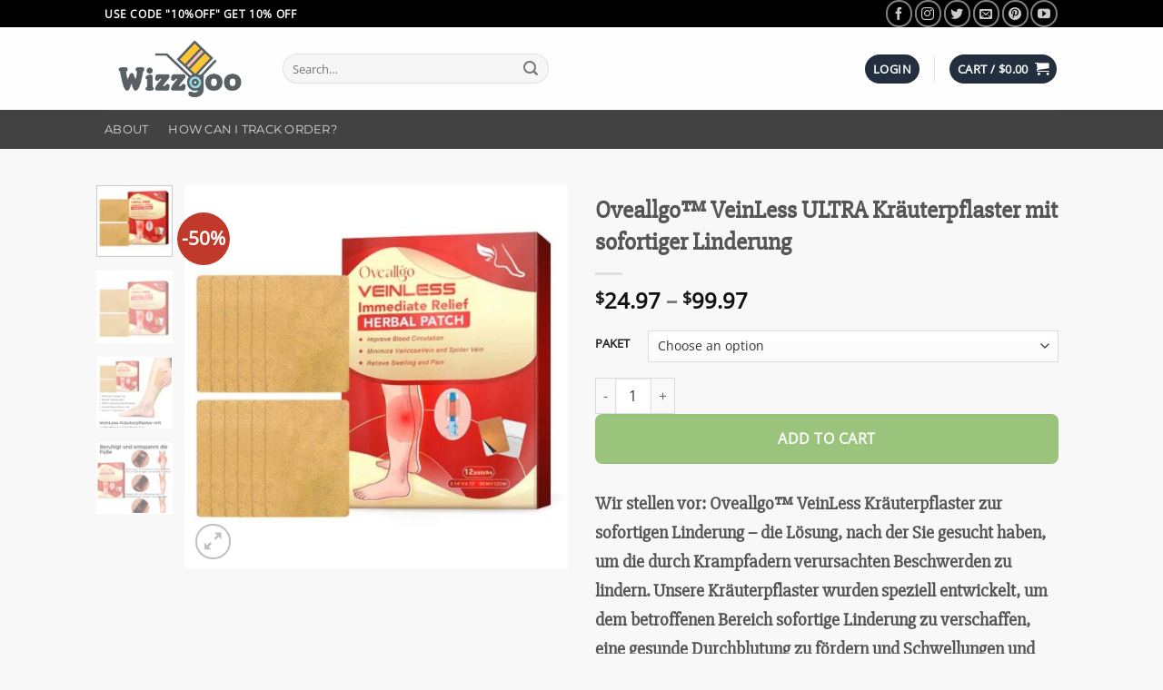

--- FILE ---
content_type: text/html; charset=UTF-8
request_url: https://www.wizzgoo.com/product/oveallgo-veinless-ultra-krauterpflaster-mit-sofortiger-linderung/
body_size: 42409
content:
<!DOCTYPE html>
<html lang="en-US" prefix="og: https://ogp.me/ns#" class="loading-site no-js">
<head>
	<meta charset="UTF-8" />
	<link rel="profile" href="https://gmpg.org/xfn/11" />
	<link rel="pingback" href="https://www.wizzgoo.com/xmlrpc.php" />

	<script type="2655e0239d92b20fe6e021f0-text/javascript">(function(html){html.className = html.className.replace(/\bno-js\b/,'js')})(document.documentElement);</script>
<meta name="uri-translation" content="on" />
<!-- Google Tag Manager for WordPress by gtm4wp.com -->
<script data-cfasync="false" data-pagespeed-no-defer>
	var gtm4wp_datalayer_name = "dataLayer";
	var dataLayer = dataLayer || [];
	const gtm4wp_use_sku_instead = 0;
	const gtm4wp_currency = 'USD';
	const gtm4wp_product_per_impression = 10;
	const gtm4wp_clear_ecommerce = false;
	const gtm4wp_datalayer_max_timeout = 2000;
</script>
<!-- End Google Tag Manager for WordPress by gtm4wp.com --><meta name="viewport" content="width=device-width, initial-scale=1" />
<!-- Search Engine Optimization by Rank Math PRO - https://rankmath.com/ -->
<title>Oveallgo™ VeinLess ULTRA Kräuterpflaster mit sofortiger Linderung</title>
<meta name="description" content="Oveallgo™ VeinLess ULTRA Kräuterpflaster mit sofortiger Linderung - Fördert eine gesunde Durchblutung. Nicht-invasiv und schmerzlos"/>
<meta name="robots" content="follow, index, max-snippet:-1, max-video-preview:-1, max-image-preview:large"/>
<link rel="canonical" href="https://www.wizzgoo.com/product/oveallgo-veinless-ultra-krauterpflaster-mit-sofortiger-linderung/" />
<meta property="og:locale" content="en_US" />
<meta property="og:type" content="product" />
<meta property="og:title" content="Oveallgo™ VeinLess ULTRA Kräuterpflaster mit sofortiger Linderung" />
<meta property="og:description" content="Oveallgo™ VeinLess ULTRA Kräuterpflaster mit sofortiger Linderung - Fördert eine gesunde Durchblutung. Nicht-invasiv und schmerzlos" />
<meta property="og:url" content="https://www.wizzgoo.com/product/oveallgo-veinless-ultra-krauterpflaster-mit-sofortiger-linderung/" />
<meta property="og:site_name" content="Wizzgoo Shop" />
<meta property="og:updated_time" content="2023-05-08T12:08:33-07:00" />
<meta property="og:image" content="https://www.wizzgoo.com/wp-content/uploads/2023/05/1ghk.jpg" />
<meta property="og:image:secure_url" content="https://www.wizzgoo.com/wp-content/uploads/2023/05/1ghk.jpg" />
<meta property="og:image:width" content="600" />
<meta property="og:image:height" content="600" />
<meta property="og:image:alt" content="Oveallgo™ VeinLess ULTRA Kräuterpflaster mit sofortiger Linderung" />
<meta property="og:image:type" content="image/jpeg" />
<meta property="product:availability" content="instock" />
<meta property="product:retailer_item_id" content="36915" />
<meta name="twitter:card" content="summary_large_image" />
<meta name="twitter:title" content="Oveallgo™ VeinLess ULTRA Kräuterpflaster mit sofortiger Linderung" />
<meta name="twitter:description" content="Oveallgo™ VeinLess ULTRA Kräuterpflaster mit sofortiger Linderung - Fördert eine gesunde Durchblutung. Nicht-invasiv und schmerzlos" />
<meta name="twitter:image" content="https://www.wizzgoo.com/wp-content/uploads/2023/05/1ghk.jpg" />
<meta name="twitter:label1" content="Price" />
<meta name="twitter:data1" content="&#036;24.97 - &#036;99.97" />
<meta name="twitter:label2" content="Availability" />
<meta name="twitter:data2" content="In stock" />
<script type="application/ld+json" class="rank-math-schema-pro">{"@context":"https://schema.org","@graph":[{"@type":"Organization","@id":"https://www.wizzgoo.com/#organization","name":"Wizzgoo","url":"https://www.wizzgoo.com","logo":{"@type":"ImageObject","@id":"https://www.wizzgoo.com/#logo","url":"https://www.wizzgoo.com/wp-content/uploads/2019/07/favicon_wizzgoo.png","contentUrl":"https://www.wizzgoo.com/wp-content/uploads/2019/07/favicon_wizzgoo.png","caption":"Wizzgoo","inLanguage":"en-US","width":"512","height":"326"}},{"@type":"WebSite","@id":"https://www.wizzgoo.com/#website","url":"https://www.wizzgoo.com","name":"Wizzgoo","publisher":{"@id":"https://www.wizzgoo.com/#organization"},"inLanguage":"en-US"},{"@type":"ImageObject","@id":"https://www.wizzgoo.com/wp-content/uploads/2023/05/1ghk.jpg","url":"https://www.wizzgoo.com/wp-content/uploads/2023/05/1ghk.jpg","width":"600","height":"600","caption":"Oveallgo\u2122 VeinLess ULTRA Kr\u00e4uterpflaster mit sofortiger Linderung","inLanguage":"en-US"},{"@type":"BreadcrumbList","@id":"https://www.wizzgoo.com/product/oveallgo-veinless-ultra-krauterpflaster-mit-sofortiger-linderung/#breadcrumb","itemListElement":[{"@type":"ListItem","position":"1","item":{"@id":"https://www.wizzgoo.com","name":"Home"}},{"@type":"ListItem","position":"2","item":{"@id":"https://www.wizzgoo.com/product-category/daily-deal-new-daily253462535432423rw54685e6wtdgcxvdfhcdfhsgcbvnfgdfhgfe6767i58656345we/","name":"Daily Deal"}},{"@type":"ListItem","position":"3","item":{"@id":"https://www.wizzgoo.com/product/oveallgo-veinless-ultra-krauterpflaster-mit-sofortiger-linderung/","name":"Oveallgo\u2122 VeinLess ULTRA Kr\u00e4uterpflaster mit sofortiger Linderung"}}]},{"@type":"WebPage","@id":"https://www.wizzgoo.com/product/oveallgo-veinless-ultra-krauterpflaster-mit-sofortiger-linderung/#webpage","url":"https://www.wizzgoo.com/product/oveallgo-veinless-ultra-krauterpflaster-mit-sofortiger-linderung/","name":"Oveallgo\u2122 VeinLess ULTRA Kr\u00e4uterpflaster mit sofortiger Linderung","datePublished":"2023-05-08T03:43:04-07:00","dateModified":"2023-05-08T12:08:33-07:00","isPartOf":{"@id":"https://www.wizzgoo.com/#website"},"primaryImageOfPage":{"@id":"https://www.wizzgoo.com/wp-content/uploads/2023/05/1ghk.jpg"},"inLanguage":"en-US","breadcrumb":{"@id":"https://www.wizzgoo.com/product/oveallgo-veinless-ultra-krauterpflaster-mit-sofortiger-linderung/#breadcrumb"}},{"@type":"ProductGroup","name":"Oveallgo\u2122 VeinLess ULTRA Kr\u00e4uterpflaster mit sofortiger Linderung","description":"Oveallgo\u2122 VeinLess ULTRA Kr\u00e4uterpflaster mit sofortiger Linderung - F\u00f6rdert eine gesunde Durchblutung. \r\nNicht-invasiv und schmerzlos","sku":"36915","category":"Daily Deal","mainEntityOfPage":{"@id":"https://www.wizzgoo.com/product/oveallgo-veinless-ultra-krauterpflaster-mit-sofortiger-linderung/#webpage"},"image":{"@id":"https://www.wizzgoo.com/wp-content/uploads/2023/05/1ghk.jpg"},"url":"https://www.wizzgoo.com/product/oveallgo-veinless-ultra-krauterpflaster-mit-sofortiger-linderung/","productGroupID":"36915","hasVariant":[{"@type":"Product","sku":"36915","name":"Oveallgo\u2122 VeinLess ULTRA Kr\u00e4uterpflaster mit sofortiger Linderung - TESTVERSION 1 ST\u00dcCK","description":"Wir stellen vor: Oveallgo\u2122 VeinLess Kr\u00e4uterpflaster zur sofortigen Linderung \u2013 die L\u00f6sung, nach der Sie gesucht haben, um die durch Krampfadern verursachten Beschwerden zu lindern.\u00a0Unsere Kr\u00e4uterpflaster wurden speziell entwickelt, um dem betroffenen Bereich sofortige Linderung zu verschaffen, eine gesunde Durchblutung zu f\u00f6rdern und Schwellungen und Entz\u00fcndungen zu reduzieren. Leiden Sie nicht schweigend unter den Beschwerden von Krampfadern.\u00a0Probieren Sie Oveallgo\u2122 VeinLess Kr\u00e4uterpflaster zur sofortigen Linderung noch heute aus und entdecken Sie die Linderung, nach der Sie gesucht haben. \u00a0 \u201eIch leide seit Jahren an Krampfadern und habe unz\u00e4hlige Behandlungen ohne Erfolg ausprobiert. Seit ich Oveallgo\u2122 VeinLess Kr\u00e4uterpflaster zur sofortigen Linderung ausprobiert habe, habe ich eine deutliche Verbesserung des Aussehens meiner Venen und eine Verringerung der von ihnen verursachten Beschwerden festgestellt Ich kann dieses Produkt jedem empfehlen, der mit Krampfadern zu k\u00e4mpfen hat.\" John Smith --- Leverkusen, North Rhine-Westphalia \u00a0 \u201eIch war skeptisch, Oveallgo\u2122 VeinLess Kr\u00e4uterpflaster zur sofortigen Linderung auszuprobieren, aber ich bin so froh, dass ich es getan habe. Es verschaffte dem betroffenen Bereich nicht nur sofortige Linderung, sondern nachdem ich es einige Wochen lang konsequent verwendet hatte, bemerkte ich eine Deutliche Verringerung des Erscheinungsbildes meiner Krampfadern. Ich werde dieses Produkt auf jeden Fall weiter verwenden!\" Sarah Johnson --- Osnabr\u00fcck, Lower Saxony Was sind die Ursachen f\u00fcr Krampfadern? Krampfadern werden durch geschw\u00e4chte oder besch\u00e4digte Klappen in den Venen verursacht, die es dem Blut erm\u00f6glichen, r\u00fcckw\u00e4rts zu flie\u00dfen und sich in den Venen zu sammeln, was zu ihrem vergr\u00f6\u00dferten und verdrehten Aussehen f\u00fchrt.\u00a0Das Risiko, Krampfadern zu entwickeln, wird durch Faktoren wie Alter, Genetik, Schwangerschaft, Fettleibigkeit, Bewegungsmangel, Geschlecht und bestimmte Erkrankungen erh\u00f6ht.\u00a0Das Verst\u00e4ndnis der zugrunde liegenden Ursachen von Krampfadern kann Menschen dabei helfen, vorbeugende Ma\u00dfnahmen zu ergreifen und ihren Lebensstil zu \u00e4ndern, um ihr Risiko f\u00fcr die Entwicklung dieser Erkrankung zu verringern. Oveallgo\u2122 VeinLess Kr\u00e4uterpflaster mit sofortiger Linderung \u00a0 Oveallgo\u2122 VeinLess Kr\u00e4uterpflaster zur sofortigen Linderung verbessern die Durchblutung und reduzieren Entz\u00fcndungen, w\u00e4hrend die Akupressurstimulation auf spezifische Druckpunkte abzielt, um Beschwerden weiter zu lindern.\u00a0Unsere Pflaster enthalten eine Mischung aus Kr\u00e4utern, die zusammenwirken, um das Auftreten von Krampfadern zu reduzieren und deren Wiederauftreten zu verhindern. Mit dem Oveallgo\u2122 VeinLess Kr\u00e4uterpflaster zur sofortigen Linderung k\u00f6nnen Sie die Linderung erfahren, die Sie brauchen, ohne die Nebenwirkungen oder Ausfallzeiten, die mit anderen Behandlungen verbunden sind.\u00a0Unsere Patches sind einfach anzubringen und k\u00f6nnen diskret unter der Kleidung getragen werden, sodass Sie Ihren Tag unbemerkt verbringen k\u00f6nnen. Bestehend aus 3 Hauptbestandteilen f\u00fcr Oveallgo\u2122 VeinLess Kr\u00e4uterpflaster mit sofortiger Linderung Rosskastanienextrakt Hamamelis-Extrakt Ingwer-Extrakt \u00a0 Rosskastanienextrakt\u00a0: Dieser Kr\u00e4uterextrakt ist f\u00fcr seine entz\u00fcndungshemmenden Eigenschaften bekannt und wird traditionell zur Behandlung von ven\u00f6ser Insuffizienz und zur Verbesserung der Durchblutung eingesetzt. \u00a0 Hamamelis-Extrakt\u00a0\u00a0hat nachweislich adstringierende Eigenschaften, die helfen k\u00f6nnen, die Blutgef\u00e4\u00dfe zu straffen und zu st\u00e4rken, eine gesunde Durchblutung zu f\u00f6rdern und Entz\u00fcndungen zu reduzieren. \u00a0 Ingwerextrakt\u00a0\u00a0enth\u00e4lt Verbindungen, die nachweislich die Durchblutung verbessern und Entz\u00fcndungen reduzieren.\u00a0Es wird h\u00e4ufig verwendet, um Schmerzen und Schwellungen im Zusammenhang mit Krampfadern zu lindern. Aus diesem Grund ist Oveallgo\u2122 VeinLess Kr\u00e4uterpflaster zur sofortigen Linderung etwas Besonderes Verschafft dem betroffenen Bereich sofortige Linderung F\u00f6rdert eine gesunde Durchblutung Reduziert Schwellungen und Entz\u00fcndungen Hergestellt aus nat\u00fcrlichen pflanzlichen Inhaltsstoffen Sichere und wirksame Alternative zu herk\u00f6mmlichen Behandlungen Hilft, das Auftreten von Krampfadern zu reduzieren Verhindert das Wiederauftreten von Krampfadern Einfach aufzutragen und diskret unter der Kleidung zu tragen Keine Nebenwirkungen oder Ausfallzeiten im Zusammenhang mit anderen Behandlungen Nicht-invasiv und schmerzlos Bericht von David \u00fcber 30 Tage der Verwendung von Oveallgo\u2122 VeinLess Kr\u00e4uterpflaster mit sofortiger Linderung \"Ich habe seit mehreren Jahren mit Krampfadern zu tun und sie werden mit der Zeit immer unangenehmer. Ich hoffe, mit Oveallgo\u2122 VeinLess Kr\u00e4uterpflaster zur sofortigen Linderung Linderung zu finden.\" Hier ist das Ergebnis... Tag 1 \u00a0 \u201eIch habe das Pflaster heute Morgen auf meine betroffene Stelle aufgetragen und war \u00fcberrascht, dass ich sofort Linderung versp\u00fcrte. Die Stelle f\u00fchlt sich weniger geschwollen und unangenehm an.\u201c Tag 15 \u00a0 \"Ich benutze die Pflaster jetzt seit zwei Wochen konsequent und ich habe eine deutliche Verringerung des Auftretens meiner Krampfadern bemerkt. Auch die Beschwerden, die ich erlebe, haben abgenommen.\" Tag 30 \u00a0 \u201eNachdem ich Oveallgo\u2122 VeinLess Kr\u00e4uterpflaster zur sofortigen Linderung 30 Tage lang verwendet habe, kann ich ehrlich sagen, dass ich von den Ergebnissen erstaunt bin. Das Erscheinungsbild meiner Krampfadern hat sich drastisch verbessert und die Beschwerden sind fast vollst\u00e4ndig verschwunden. Ich kann dieses Produkt nur w\u00e4rmstens empfehlen jeder, der mit Krampfadern zu tun hat.\" David Anderson ---\u00a0Darmstadt, Hesse Warum dieses Produkt w\u00e4hlen? \u00a0 Wenn Sie nach einer sicheren und wirksamen Alternative zu herk\u00f6mmlichen Behandlungen f\u00fcr Krampfadern suchen, ist Oveallgo\u2122 VeinLess Kr\u00e4uterpflaster zur sofortigen Linderung das richtige Produkt f\u00fcr Sie.\u00a0Unsere aus nat\u00fcrlichen pflanzlichen Inhaltsstoffen hergestellten Pflaster bieten sofortige Linderung f\u00fcr den betroffenen Bereich, f\u00f6rdern eine gesunde Durchblutung und reduzieren Schwellungen und Entz\u00fcndungen.\u00a0Ohne Nebenwirkungen oder Ausfallzeiten im Zusammenhang mit anderen Behandlungen ist Oveallgo\u2122 VeinLess Kr\u00e4uterpflaster zur sofortigen Linderung die perfekte Wahl f\u00fcr alle, die nach einer nicht-invasiven und schmerzfreien L\u00f6sung f\u00fcr Krampfadern suchen. Wie benutzt man: Reinigen und trocknen Sie den betroffenen Bereich. Ziehen Sie die Schutzfolie vom Pflaster ab und bringen Sie es auf der betroffenen Stelle an. Lassen Sie das Pflaster mindestens 8 Stunden (oder \u00fcber Nacht) darauf, bevor Sie es entfernen. Produktdetails:\u00a0\u00a0Oveallgo\u2122\u00a0VeinLess Kr\u00e4uterpflaster mit sofortiger Linderung","image":"https://www.wizzgoo.com/wp-content/uploads/2023/05/1ghk-280x280.jpg","offers":{"@type":"Offer","description":"Wir stellen vor: Oveallgo\u2122 VeinLess Kr\u00e4uterpflaster zur sofortigen Linderung \u2013 die L\u00f6sung, nach der Sie gesucht haben, um die durch Krampfadern verursachten Beschwerden zu lindern.\u00a0Unsere Kr\u00e4uterpflaster wurden speziell entwickelt, um dem betroffenen Bereich sofortige Linderung zu verschaffen, eine gesunde Durchblutung zu f\u00f6rdern und Schwellungen und Entz\u00fcndungen zu reduzieren. Leiden Sie nicht schweigend unter den Beschwerden von Krampfadern.\u00a0Probieren Sie Oveallgo\u2122 VeinLess Kr\u00e4uterpflaster zur sofortigen Linderung noch heute aus und entdecken Sie die Linderung, nach der Sie gesucht haben. \u00a0 \u201eIch leide seit Jahren an Krampfadern und habe unz\u00e4hlige Behandlungen ohne Erfolg ausprobiert. Seit ich Oveallgo\u2122 VeinLess Kr\u00e4uterpflaster zur sofortigen Linderung ausprobiert habe, habe ich eine deutliche Verbesserung des Aussehens meiner Venen und eine Verringerung der von ihnen verursachten Beschwerden festgestellt Ich kann dieses Produkt jedem empfehlen, der mit Krampfadern zu k\u00e4mpfen hat.\" John Smith --- Leverkusen, North Rhine-Westphalia \u00a0 \u201eIch war skeptisch, Oveallgo\u2122 VeinLess Kr\u00e4uterpflaster zur sofortigen Linderung auszuprobieren, aber ich bin so froh, dass ich es getan habe. Es verschaffte dem betroffenen Bereich nicht nur sofortige Linderung, sondern nachdem ich es einige Wochen lang konsequent verwendet hatte, bemerkte ich eine Deutliche Verringerung des Erscheinungsbildes meiner Krampfadern. Ich werde dieses Produkt auf jeden Fall weiter verwenden!\" Sarah Johnson --- Osnabr\u00fcck, Lower Saxony Was sind die Ursachen f\u00fcr Krampfadern? Krampfadern werden durch geschw\u00e4chte oder besch\u00e4digte Klappen in den Venen verursacht, die es dem Blut erm\u00f6glichen, r\u00fcckw\u00e4rts zu flie\u00dfen und sich in den Venen zu sammeln, was zu ihrem vergr\u00f6\u00dferten und verdrehten Aussehen f\u00fchrt.\u00a0Das Risiko, Krampfadern zu entwickeln, wird durch Faktoren wie Alter, Genetik, Schwangerschaft, Fettleibigkeit, Bewegungsmangel, Geschlecht und bestimmte Erkrankungen erh\u00f6ht.\u00a0Das Verst\u00e4ndnis der zugrunde liegenden Ursachen von Krampfadern kann Menschen dabei helfen, vorbeugende Ma\u00dfnahmen zu ergreifen und ihren Lebensstil zu \u00e4ndern, um ihr Risiko f\u00fcr die Entwicklung dieser Erkrankung zu verringern. Oveallgo\u2122 VeinLess Kr\u00e4uterpflaster mit sofortiger Linderung \u00a0 Oveallgo\u2122 VeinLess Kr\u00e4uterpflaster zur sofortigen Linderung verbessern die Durchblutung und reduzieren Entz\u00fcndungen, w\u00e4hrend die Akupressurstimulation auf spezifische Druckpunkte abzielt, um Beschwerden weiter zu lindern.\u00a0Unsere Pflaster enthalten eine Mischung aus Kr\u00e4utern, die zusammenwirken, um das Auftreten von Krampfadern zu reduzieren und deren Wiederauftreten zu verhindern. Mit dem Oveallgo\u2122 VeinLess Kr\u00e4uterpflaster zur sofortigen Linderung k\u00f6nnen Sie die Linderung erfahren, die Sie brauchen, ohne die Nebenwirkungen oder Ausfallzeiten, die mit anderen Behandlungen verbunden sind.\u00a0Unsere Patches sind einfach anzubringen und k\u00f6nnen diskret unter der Kleidung getragen werden, sodass Sie Ihren Tag unbemerkt verbringen k\u00f6nnen. Bestehend aus 3 Hauptbestandteilen f\u00fcr Oveallgo\u2122 VeinLess Kr\u00e4uterpflaster mit sofortiger Linderung Rosskastanienextrakt Hamamelis-Extrakt Ingwer-Extrakt \u00a0 Rosskastanienextrakt\u00a0: Dieser Kr\u00e4uterextrakt ist f\u00fcr seine entz\u00fcndungshemmenden Eigenschaften bekannt und wird traditionell zur Behandlung von ven\u00f6ser Insuffizienz und zur Verbesserung der Durchblutung eingesetzt. \u00a0 Hamamelis-Extrakt\u00a0\u00a0hat nachweislich adstringierende Eigenschaften, die helfen k\u00f6nnen, die Blutgef\u00e4\u00dfe zu straffen und zu st\u00e4rken, eine gesunde Durchblutung zu f\u00f6rdern und Entz\u00fcndungen zu reduzieren. \u00a0 Ingwerextrakt\u00a0\u00a0enth\u00e4lt Verbindungen, die nachweislich die Durchblutung verbessern und Entz\u00fcndungen reduzieren.\u00a0Es wird h\u00e4ufig verwendet, um Schmerzen und Schwellungen im Zusammenhang mit Krampfadern zu lindern. Aus diesem Grund ist Oveallgo\u2122 VeinLess Kr\u00e4uterpflaster zur sofortigen Linderung etwas Besonderes Verschafft dem betroffenen Bereich sofortige Linderung F\u00f6rdert eine gesunde Durchblutung Reduziert Schwellungen und Entz\u00fcndungen Hergestellt aus nat\u00fcrlichen pflanzlichen Inhaltsstoffen Sichere und wirksame Alternative zu herk\u00f6mmlichen Behandlungen Hilft, das Auftreten von Krampfadern zu reduzieren Verhindert das Wiederauftreten von Krampfadern Einfach aufzutragen und diskret unter der Kleidung zu tragen Keine Nebenwirkungen oder Ausfallzeiten im Zusammenhang mit anderen Behandlungen Nicht-invasiv und schmerzlos Bericht von David \u00fcber 30 Tage der Verwendung von Oveallgo\u2122 VeinLess Kr\u00e4uterpflaster mit sofortiger Linderung \"Ich habe seit mehreren Jahren mit Krampfadern zu tun und sie werden mit der Zeit immer unangenehmer. Ich hoffe, mit Oveallgo\u2122 VeinLess Kr\u00e4uterpflaster zur sofortigen Linderung Linderung zu finden.\" Hier ist das Ergebnis... Tag 1 \u00a0 \u201eIch habe das Pflaster heute Morgen auf meine betroffene Stelle aufgetragen und war \u00fcberrascht, dass ich sofort Linderung versp\u00fcrte. Die Stelle f\u00fchlt sich weniger geschwollen und unangenehm an.\u201c Tag 15 \u00a0 \"Ich benutze die Pflaster jetzt seit zwei Wochen konsequent und ich habe eine deutliche Verringerung des Auftretens meiner Krampfadern bemerkt. Auch die Beschwerden, die ich erlebe, haben abgenommen.\" Tag 30 \u00a0 \u201eNachdem ich Oveallgo\u2122 VeinLess Kr\u00e4uterpflaster zur sofortigen Linderung 30 Tage lang verwendet habe, kann ich ehrlich sagen, dass ich von den Ergebnissen erstaunt bin. Das Erscheinungsbild meiner Krampfadern hat sich drastisch verbessert und die Beschwerden sind fast vollst\u00e4ndig verschwunden. Ich kann dieses Produkt nur w\u00e4rmstens empfehlen jeder, der mit Krampfadern zu tun hat.\" David Anderson ---\u00a0Darmstadt, Hesse Warum dieses Produkt w\u00e4hlen? \u00a0 Wenn Sie nach einer sicheren und wirksamen Alternative zu herk\u00f6mmlichen Behandlungen f\u00fcr Krampfadern suchen, ist Oveallgo\u2122 VeinLess Kr\u00e4uterpflaster zur sofortigen Linderung das richtige Produkt f\u00fcr Sie.\u00a0Unsere aus nat\u00fcrlichen pflanzlichen Inhaltsstoffen hergestellten Pflaster bieten sofortige Linderung f\u00fcr den betroffenen Bereich, f\u00f6rdern eine gesunde Durchblutung und reduzieren Schwellungen und Entz\u00fcndungen.\u00a0Ohne Nebenwirkungen oder Ausfallzeiten im Zusammenhang mit anderen Behandlungen ist Oveallgo\u2122 VeinLess Kr\u00e4uterpflaster zur sofortigen Linderung die perfekte Wahl f\u00fcr alle, die nach einer nicht-invasiven und schmerzfreien L\u00f6sung f\u00fcr Krampfadern suchen. Wie benutzt man: Reinigen und trocknen Sie den betroffenen Bereich. Ziehen Sie die Schutzfolie vom Pflaster ab und bringen Sie es auf der betroffenen Stelle an. Lassen Sie das Pflaster mindestens 8 Stunden (oder \u00fcber Nacht) darauf, bevor Sie es entfernen. Produktdetails:\u00a0\u00a0Oveallgo\u2122\u00a0VeinLess Kr\u00e4uterpflaster mit sofortiger Linderung","price":"24.97","priceCurrency":"USD","availability":"https://schema.org/InStock","itemCondition":"NewCondition","priceValidUntil":"2027-12-31","url":"https://www.wizzgoo.com/product/oveallgo-veinless-ultra-krauterpflaster-mit-sofortiger-linderung/?attribute_paket=TESTVERSION+1+ST%C3%9CCK"}},{"@type":"Product","sku":"36915","name":"Oveallgo\u2122 VeinLess ULTRA Kr\u00e4uterpflaster mit sofortiger Linderung - DEUTLICHE VERBESSERUNG (2 ST\u00dcCKE)","description":"Wir stellen vor: Oveallgo\u2122 VeinLess Kr\u00e4uterpflaster zur sofortigen Linderung \u2013 die L\u00f6sung, nach der Sie gesucht haben, um die durch Krampfadern verursachten Beschwerden zu lindern.\u00a0Unsere Kr\u00e4uterpflaster wurden speziell entwickelt, um dem betroffenen Bereich sofortige Linderung zu verschaffen, eine gesunde Durchblutung zu f\u00f6rdern und Schwellungen und Entz\u00fcndungen zu reduzieren. Leiden Sie nicht schweigend unter den Beschwerden von Krampfadern.\u00a0Probieren Sie Oveallgo\u2122 VeinLess Kr\u00e4uterpflaster zur sofortigen Linderung noch heute aus und entdecken Sie die Linderung, nach der Sie gesucht haben. \u00a0 \u201eIch leide seit Jahren an Krampfadern und habe unz\u00e4hlige Behandlungen ohne Erfolg ausprobiert. Seit ich Oveallgo\u2122 VeinLess Kr\u00e4uterpflaster zur sofortigen Linderung ausprobiert habe, habe ich eine deutliche Verbesserung des Aussehens meiner Venen und eine Verringerung der von ihnen verursachten Beschwerden festgestellt Ich kann dieses Produkt jedem empfehlen, der mit Krampfadern zu k\u00e4mpfen hat.\" John Smith --- Leverkusen, North Rhine-Westphalia \u00a0 \u201eIch war skeptisch, Oveallgo\u2122 VeinLess Kr\u00e4uterpflaster zur sofortigen Linderung auszuprobieren, aber ich bin so froh, dass ich es getan habe. Es verschaffte dem betroffenen Bereich nicht nur sofortige Linderung, sondern nachdem ich es einige Wochen lang konsequent verwendet hatte, bemerkte ich eine Deutliche Verringerung des Erscheinungsbildes meiner Krampfadern. Ich werde dieses Produkt auf jeden Fall weiter verwenden!\" Sarah Johnson --- Osnabr\u00fcck, Lower Saxony Was sind die Ursachen f\u00fcr Krampfadern? Krampfadern werden durch geschw\u00e4chte oder besch\u00e4digte Klappen in den Venen verursacht, die es dem Blut erm\u00f6glichen, r\u00fcckw\u00e4rts zu flie\u00dfen und sich in den Venen zu sammeln, was zu ihrem vergr\u00f6\u00dferten und verdrehten Aussehen f\u00fchrt.\u00a0Das Risiko, Krampfadern zu entwickeln, wird durch Faktoren wie Alter, Genetik, Schwangerschaft, Fettleibigkeit, Bewegungsmangel, Geschlecht und bestimmte Erkrankungen erh\u00f6ht.\u00a0Das Verst\u00e4ndnis der zugrunde liegenden Ursachen von Krampfadern kann Menschen dabei helfen, vorbeugende Ma\u00dfnahmen zu ergreifen und ihren Lebensstil zu \u00e4ndern, um ihr Risiko f\u00fcr die Entwicklung dieser Erkrankung zu verringern. Oveallgo\u2122 VeinLess Kr\u00e4uterpflaster mit sofortiger Linderung \u00a0 Oveallgo\u2122 VeinLess Kr\u00e4uterpflaster zur sofortigen Linderung verbessern die Durchblutung und reduzieren Entz\u00fcndungen, w\u00e4hrend die Akupressurstimulation auf spezifische Druckpunkte abzielt, um Beschwerden weiter zu lindern.\u00a0Unsere Pflaster enthalten eine Mischung aus Kr\u00e4utern, die zusammenwirken, um das Auftreten von Krampfadern zu reduzieren und deren Wiederauftreten zu verhindern. Mit dem Oveallgo\u2122 VeinLess Kr\u00e4uterpflaster zur sofortigen Linderung k\u00f6nnen Sie die Linderung erfahren, die Sie brauchen, ohne die Nebenwirkungen oder Ausfallzeiten, die mit anderen Behandlungen verbunden sind.\u00a0Unsere Patches sind einfach anzubringen und k\u00f6nnen diskret unter der Kleidung getragen werden, sodass Sie Ihren Tag unbemerkt verbringen k\u00f6nnen. Bestehend aus 3 Hauptbestandteilen f\u00fcr Oveallgo\u2122 VeinLess Kr\u00e4uterpflaster mit sofortiger Linderung Rosskastanienextrakt Hamamelis-Extrakt Ingwer-Extrakt \u00a0 Rosskastanienextrakt\u00a0: Dieser Kr\u00e4uterextrakt ist f\u00fcr seine entz\u00fcndungshemmenden Eigenschaften bekannt und wird traditionell zur Behandlung von ven\u00f6ser Insuffizienz und zur Verbesserung der Durchblutung eingesetzt. \u00a0 Hamamelis-Extrakt\u00a0\u00a0hat nachweislich adstringierende Eigenschaften, die helfen k\u00f6nnen, die Blutgef\u00e4\u00dfe zu straffen und zu st\u00e4rken, eine gesunde Durchblutung zu f\u00f6rdern und Entz\u00fcndungen zu reduzieren. \u00a0 Ingwerextrakt\u00a0\u00a0enth\u00e4lt Verbindungen, die nachweislich die Durchblutung verbessern und Entz\u00fcndungen reduzieren.\u00a0Es wird h\u00e4ufig verwendet, um Schmerzen und Schwellungen im Zusammenhang mit Krampfadern zu lindern. Aus diesem Grund ist Oveallgo\u2122 VeinLess Kr\u00e4uterpflaster zur sofortigen Linderung etwas Besonderes Verschafft dem betroffenen Bereich sofortige Linderung F\u00f6rdert eine gesunde Durchblutung Reduziert Schwellungen und Entz\u00fcndungen Hergestellt aus nat\u00fcrlichen pflanzlichen Inhaltsstoffen Sichere und wirksame Alternative zu herk\u00f6mmlichen Behandlungen Hilft, das Auftreten von Krampfadern zu reduzieren Verhindert das Wiederauftreten von Krampfadern Einfach aufzutragen und diskret unter der Kleidung zu tragen Keine Nebenwirkungen oder Ausfallzeiten im Zusammenhang mit anderen Behandlungen Nicht-invasiv und schmerzlos Bericht von David \u00fcber 30 Tage der Verwendung von Oveallgo\u2122 VeinLess Kr\u00e4uterpflaster mit sofortiger Linderung \"Ich habe seit mehreren Jahren mit Krampfadern zu tun und sie werden mit der Zeit immer unangenehmer. Ich hoffe, mit Oveallgo\u2122 VeinLess Kr\u00e4uterpflaster zur sofortigen Linderung Linderung zu finden.\" Hier ist das Ergebnis... Tag 1 \u00a0 \u201eIch habe das Pflaster heute Morgen auf meine betroffene Stelle aufgetragen und war \u00fcberrascht, dass ich sofort Linderung versp\u00fcrte. Die Stelle f\u00fchlt sich weniger geschwollen und unangenehm an.\u201c Tag 15 \u00a0 \"Ich benutze die Pflaster jetzt seit zwei Wochen konsequent und ich habe eine deutliche Verringerung des Auftretens meiner Krampfadern bemerkt. Auch die Beschwerden, die ich erlebe, haben abgenommen.\" Tag 30 \u00a0 \u201eNachdem ich Oveallgo\u2122 VeinLess Kr\u00e4uterpflaster zur sofortigen Linderung 30 Tage lang verwendet habe, kann ich ehrlich sagen, dass ich von den Ergebnissen erstaunt bin. Das Erscheinungsbild meiner Krampfadern hat sich drastisch verbessert und die Beschwerden sind fast vollst\u00e4ndig verschwunden. Ich kann dieses Produkt nur w\u00e4rmstens empfehlen jeder, der mit Krampfadern zu tun hat.\" David Anderson ---\u00a0Darmstadt, Hesse Warum dieses Produkt w\u00e4hlen? \u00a0 Wenn Sie nach einer sicheren und wirksamen Alternative zu herk\u00f6mmlichen Behandlungen f\u00fcr Krampfadern suchen, ist Oveallgo\u2122 VeinLess Kr\u00e4uterpflaster zur sofortigen Linderung das richtige Produkt f\u00fcr Sie.\u00a0Unsere aus nat\u00fcrlichen pflanzlichen Inhaltsstoffen hergestellten Pflaster bieten sofortige Linderung f\u00fcr den betroffenen Bereich, f\u00f6rdern eine gesunde Durchblutung und reduzieren Schwellungen und Entz\u00fcndungen.\u00a0Ohne Nebenwirkungen oder Ausfallzeiten im Zusammenhang mit anderen Behandlungen ist Oveallgo\u2122 VeinLess Kr\u00e4uterpflaster zur sofortigen Linderung die perfekte Wahl f\u00fcr alle, die nach einer nicht-invasiven und schmerzfreien L\u00f6sung f\u00fcr Krampfadern suchen. Wie benutzt man: Reinigen und trocknen Sie den betroffenen Bereich. Ziehen Sie die Schutzfolie vom Pflaster ab und bringen Sie es auf der betroffenen Stelle an. Lassen Sie das Pflaster mindestens 8 Stunden (oder \u00fcber Nacht) darauf, bevor Sie es entfernen. Produktdetails:\u00a0\u00a0Oveallgo\u2122\u00a0VeinLess Kr\u00e4uterpflaster mit sofortiger Linderung","image":"https://www.wizzgoo.com/wp-content/uploads/2023/05/1ghk-280x280.jpg","offers":{"@type":"Offer","description":"Wir stellen vor: Oveallgo\u2122 VeinLess Kr\u00e4uterpflaster zur sofortigen Linderung \u2013 die L\u00f6sung, nach der Sie gesucht haben, um die durch Krampfadern verursachten Beschwerden zu lindern.\u00a0Unsere Kr\u00e4uterpflaster wurden speziell entwickelt, um dem betroffenen Bereich sofortige Linderung zu verschaffen, eine gesunde Durchblutung zu f\u00f6rdern und Schwellungen und Entz\u00fcndungen zu reduzieren. Leiden Sie nicht schweigend unter den Beschwerden von Krampfadern.\u00a0Probieren Sie Oveallgo\u2122 VeinLess Kr\u00e4uterpflaster zur sofortigen Linderung noch heute aus und entdecken Sie die Linderung, nach der Sie gesucht haben. \u00a0 \u201eIch leide seit Jahren an Krampfadern und habe unz\u00e4hlige Behandlungen ohne Erfolg ausprobiert. Seit ich Oveallgo\u2122 VeinLess Kr\u00e4uterpflaster zur sofortigen Linderung ausprobiert habe, habe ich eine deutliche Verbesserung des Aussehens meiner Venen und eine Verringerung der von ihnen verursachten Beschwerden festgestellt Ich kann dieses Produkt jedem empfehlen, der mit Krampfadern zu k\u00e4mpfen hat.\" John Smith --- Leverkusen, North Rhine-Westphalia \u00a0 \u201eIch war skeptisch, Oveallgo\u2122 VeinLess Kr\u00e4uterpflaster zur sofortigen Linderung auszuprobieren, aber ich bin so froh, dass ich es getan habe. Es verschaffte dem betroffenen Bereich nicht nur sofortige Linderung, sondern nachdem ich es einige Wochen lang konsequent verwendet hatte, bemerkte ich eine Deutliche Verringerung des Erscheinungsbildes meiner Krampfadern. Ich werde dieses Produkt auf jeden Fall weiter verwenden!\" Sarah Johnson --- Osnabr\u00fcck, Lower Saxony Was sind die Ursachen f\u00fcr Krampfadern? Krampfadern werden durch geschw\u00e4chte oder besch\u00e4digte Klappen in den Venen verursacht, die es dem Blut erm\u00f6glichen, r\u00fcckw\u00e4rts zu flie\u00dfen und sich in den Venen zu sammeln, was zu ihrem vergr\u00f6\u00dferten und verdrehten Aussehen f\u00fchrt.\u00a0Das Risiko, Krampfadern zu entwickeln, wird durch Faktoren wie Alter, Genetik, Schwangerschaft, Fettleibigkeit, Bewegungsmangel, Geschlecht und bestimmte Erkrankungen erh\u00f6ht.\u00a0Das Verst\u00e4ndnis der zugrunde liegenden Ursachen von Krampfadern kann Menschen dabei helfen, vorbeugende Ma\u00dfnahmen zu ergreifen und ihren Lebensstil zu \u00e4ndern, um ihr Risiko f\u00fcr die Entwicklung dieser Erkrankung zu verringern. Oveallgo\u2122 VeinLess Kr\u00e4uterpflaster mit sofortiger Linderung \u00a0 Oveallgo\u2122 VeinLess Kr\u00e4uterpflaster zur sofortigen Linderung verbessern die Durchblutung und reduzieren Entz\u00fcndungen, w\u00e4hrend die Akupressurstimulation auf spezifische Druckpunkte abzielt, um Beschwerden weiter zu lindern.\u00a0Unsere Pflaster enthalten eine Mischung aus Kr\u00e4utern, die zusammenwirken, um das Auftreten von Krampfadern zu reduzieren und deren Wiederauftreten zu verhindern. Mit dem Oveallgo\u2122 VeinLess Kr\u00e4uterpflaster zur sofortigen Linderung k\u00f6nnen Sie die Linderung erfahren, die Sie brauchen, ohne die Nebenwirkungen oder Ausfallzeiten, die mit anderen Behandlungen verbunden sind.\u00a0Unsere Patches sind einfach anzubringen und k\u00f6nnen diskret unter der Kleidung getragen werden, sodass Sie Ihren Tag unbemerkt verbringen k\u00f6nnen. Bestehend aus 3 Hauptbestandteilen f\u00fcr Oveallgo\u2122 VeinLess Kr\u00e4uterpflaster mit sofortiger Linderung Rosskastanienextrakt Hamamelis-Extrakt Ingwer-Extrakt \u00a0 Rosskastanienextrakt\u00a0: Dieser Kr\u00e4uterextrakt ist f\u00fcr seine entz\u00fcndungshemmenden Eigenschaften bekannt und wird traditionell zur Behandlung von ven\u00f6ser Insuffizienz und zur Verbesserung der Durchblutung eingesetzt. \u00a0 Hamamelis-Extrakt\u00a0\u00a0hat nachweislich adstringierende Eigenschaften, die helfen k\u00f6nnen, die Blutgef\u00e4\u00dfe zu straffen und zu st\u00e4rken, eine gesunde Durchblutung zu f\u00f6rdern und Entz\u00fcndungen zu reduzieren. \u00a0 Ingwerextrakt\u00a0\u00a0enth\u00e4lt Verbindungen, die nachweislich die Durchblutung verbessern und Entz\u00fcndungen reduzieren.\u00a0Es wird h\u00e4ufig verwendet, um Schmerzen und Schwellungen im Zusammenhang mit Krampfadern zu lindern. Aus diesem Grund ist Oveallgo\u2122 VeinLess Kr\u00e4uterpflaster zur sofortigen Linderung etwas Besonderes Verschafft dem betroffenen Bereich sofortige Linderung F\u00f6rdert eine gesunde Durchblutung Reduziert Schwellungen und Entz\u00fcndungen Hergestellt aus nat\u00fcrlichen pflanzlichen Inhaltsstoffen Sichere und wirksame Alternative zu herk\u00f6mmlichen Behandlungen Hilft, das Auftreten von Krampfadern zu reduzieren Verhindert das Wiederauftreten von Krampfadern Einfach aufzutragen und diskret unter der Kleidung zu tragen Keine Nebenwirkungen oder Ausfallzeiten im Zusammenhang mit anderen Behandlungen Nicht-invasiv und schmerzlos Bericht von David \u00fcber 30 Tage der Verwendung von Oveallgo\u2122 VeinLess Kr\u00e4uterpflaster mit sofortiger Linderung \"Ich habe seit mehreren Jahren mit Krampfadern zu tun und sie werden mit der Zeit immer unangenehmer. Ich hoffe, mit Oveallgo\u2122 VeinLess Kr\u00e4uterpflaster zur sofortigen Linderung Linderung zu finden.\" Hier ist das Ergebnis... Tag 1 \u00a0 \u201eIch habe das Pflaster heute Morgen auf meine betroffene Stelle aufgetragen und war \u00fcberrascht, dass ich sofort Linderung versp\u00fcrte. Die Stelle f\u00fchlt sich weniger geschwollen und unangenehm an.\u201c Tag 15 \u00a0 \"Ich benutze die Pflaster jetzt seit zwei Wochen konsequent und ich habe eine deutliche Verringerung des Auftretens meiner Krampfadern bemerkt. Auch die Beschwerden, die ich erlebe, haben abgenommen.\" Tag 30 \u00a0 \u201eNachdem ich Oveallgo\u2122 VeinLess Kr\u00e4uterpflaster zur sofortigen Linderung 30 Tage lang verwendet habe, kann ich ehrlich sagen, dass ich von den Ergebnissen erstaunt bin. Das Erscheinungsbild meiner Krampfadern hat sich drastisch verbessert und die Beschwerden sind fast vollst\u00e4ndig verschwunden. Ich kann dieses Produkt nur w\u00e4rmstens empfehlen jeder, der mit Krampfadern zu tun hat.\" David Anderson ---\u00a0Darmstadt, Hesse Warum dieses Produkt w\u00e4hlen? \u00a0 Wenn Sie nach einer sicheren und wirksamen Alternative zu herk\u00f6mmlichen Behandlungen f\u00fcr Krampfadern suchen, ist Oveallgo\u2122 VeinLess Kr\u00e4uterpflaster zur sofortigen Linderung das richtige Produkt f\u00fcr Sie.\u00a0Unsere aus nat\u00fcrlichen pflanzlichen Inhaltsstoffen hergestellten Pflaster bieten sofortige Linderung f\u00fcr den betroffenen Bereich, f\u00f6rdern eine gesunde Durchblutung und reduzieren Schwellungen und Entz\u00fcndungen.\u00a0Ohne Nebenwirkungen oder Ausfallzeiten im Zusammenhang mit anderen Behandlungen ist Oveallgo\u2122 VeinLess Kr\u00e4uterpflaster zur sofortigen Linderung die perfekte Wahl f\u00fcr alle, die nach einer nicht-invasiven und schmerzfreien L\u00f6sung f\u00fcr Krampfadern suchen. Wie benutzt man: Reinigen und trocknen Sie den betroffenen Bereich. Ziehen Sie die Schutzfolie vom Pflaster ab und bringen Sie es auf der betroffenen Stelle an. Lassen Sie das Pflaster mindestens 8 Stunden (oder \u00fcber Nacht) darauf, bevor Sie es entfernen. Produktdetails:\u00a0\u00a0Oveallgo\u2122\u00a0VeinLess Kr\u00e4uterpflaster mit sofortiger Linderung","price":"29.97","priceCurrency":"USD","availability":"https://schema.org/InStock","itemCondition":"NewCondition","priceValidUntil":"2027-12-31","url":"https://www.wizzgoo.com/product/oveallgo-veinless-ultra-krauterpflaster-mit-sofortiger-linderung/?attribute_paket=DEUTLICHE+VERBESSERUNG+%282+ST%C3%9CCKE%29"}},{"@type":"Product","sku":"36915","name":"Oveallgo\u2122 VeinLess ULTRA Kr\u00e4uterpflaster mit sofortiger Linderung - KOMPLETTE BEHANDLUNG (3 ST\u00dcCKE)","description":"Wir stellen vor: Oveallgo\u2122 VeinLess Kr\u00e4uterpflaster zur sofortigen Linderung \u2013 die L\u00f6sung, nach der Sie gesucht haben, um die durch Krampfadern verursachten Beschwerden zu lindern.\u00a0Unsere Kr\u00e4uterpflaster wurden speziell entwickelt, um dem betroffenen Bereich sofortige Linderung zu verschaffen, eine gesunde Durchblutung zu f\u00f6rdern und Schwellungen und Entz\u00fcndungen zu reduzieren. Leiden Sie nicht schweigend unter den Beschwerden von Krampfadern.\u00a0Probieren Sie Oveallgo\u2122 VeinLess Kr\u00e4uterpflaster zur sofortigen Linderung noch heute aus und entdecken Sie die Linderung, nach der Sie gesucht haben. \u00a0 \u201eIch leide seit Jahren an Krampfadern und habe unz\u00e4hlige Behandlungen ohne Erfolg ausprobiert. Seit ich Oveallgo\u2122 VeinLess Kr\u00e4uterpflaster zur sofortigen Linderung ausprobiert habe, habe ich eine deutliche Verbesserung des Aussehens meiner Venen und eine Verringerung der von ihnen verursachten Beschwerden festgestellt Ich kann dieses Produkt jedem empfehlen, der mit Krampfadern zu k\u00e4mpfen hat.\" John Smith --- Leverkusen, North Rhine-Westphalia \u00a0 \u201eIch war skeptisch, Oveallgo\u2122 VeinLess Kr\u00e4uterpflaster zur sofortigen Linderung auszuprobieren, aber ich bin so froh, dass ich es getan habe. Es verschaffte dem betroffenen Bereich nicht nur sofortige Linderung, sondern nachdem ich es einige Wochen lang konsequent verwendet hatte, bemerkte ich eine Deutliche Verringerung des Erscheinungsbildes meiner Krampfadern. Ich werde dieses Produkt auf jeden Fall weiter verwenden!\" Sarah Johnson --- Osnabr\u00fcck, Lower Saxony Was sind die Ursachen f\u00fcr Krampfadern? Krampfadern werden durch geschw\u00e4chte oder besch\u00e4digte Klappen in den Venen verursacht, die es dem Blut erm\u00f6glichen, r\u00fcckw\u00e4rts zu flie\u00dfen und sich in den Venen zu sammeln, was zu ihrem vergr\u00f6\u00dferten und verdrehten Aussehen f\u00fchrt.\u00a0Das Risiko, Krampfadern zu entwickeln, wird durch Faktoren wie Alter, Genetik, Schwangerschaft, Fettleibigkeit, Bewegungsmangel, Geschlecht und bestimmte Erkrankungen erh\u00f6ht.\u00a0Das Verst\u00e4ndnis der zugrunde liegenden Ursachen von Krampfadern kann Menschen dabei helfen, vorbeugende Ma\u00dfnahmen zu ergreifen und ihren Lebensstil zu \u00e4ndern, um ihr Risiko f\u00fcr die Entwicklung dieser Erkrankung zu verringern. Oveallgo\u2122 VeinLess Kr\u00e4uterpflaster mit sofortiger Linderung \u00a0 Oveallgo\u2122 VeinLess Kr\u00e4uterpflaster zur sofortigen Linderung verbessern die Durchblutung und reduzieren Entz\u00fcndungen, w\u00e4hrend die Akupressurstimulation auf spezifische Druckpunkte abzielt, um Beschwerden weiter zu lindern.\u00a0Unsere Pflaster enthalten eine Mischung aus Kr\u00e4utern, die zusammenwirken, um das Auftreten von Krampfadern zu reduzieren und deren Wiederauftreten zu verhindern. Mit dem Oveallgo\u2122 VeinLess Kr\u00e4uterpflaster zur sofortigen Linderung k\u00f6nnen Sie die Linderung erfahren, die Sie brauchen, ohne die Nebenwirkungen oder Ausfallzeiten, die mit anderen Behandlungen verbunden sind.\u00a0Unsere Patches sind einfach anzubringen und k\u00f6nnen diskret unter der Kleidung getragen werden, sodass Sie Ihren Tag unbemerkt verbringen k\u00f6nnen. Bestehend aus 3 Hauptbestandteilen f\u00fcr Oveallgo\u2122 VeinLess Kr\u00e4uterpflaster mit sofortiger Linderung Rosskastanienextrakt Hamamelis-Extrakt Ingwer-Extrakt \u00a0 Rosskastanienextrakt\u00a0: Dieser Kr\u00e4uterextrakt ist f\u00fcr seine entz\u00fcndungshemmenden Eigenschaften bekannt und wird traditionell zur Behandlung von ven\u00f6ser Insuffizienz und zur Verbesserung der Durchblutung eingesetzt. \u00a0 Hamamelis-Extrakt\u00a0\u00a0hat nachweislich adstringierende Eigenschaften, die helfen k\u00f6nnen, die Blutgef\u00e4\u00dfe zu straffen und zu st\u00e4rken, eine gesunde Durchblutung zu f\u00f6rdern und Entz\u00fcndungen zu reduzieren. \u00a0 Ingwerextrakt\u00a0\u00a0enth\u00e4lt Verbindungen, die nachweislich die Durchblutung verbessern und Entz\u00fcndungen reduzieren.\u00a0Es wird h\u00e4ufig verwendet, um Schmerzen und Schwellungen im Zusammenhang mit Krampfadern zu lindern. Aus diesem Grund ist Oveallgo\u2122 VeinLess Kr\u00e4uterpflaster zur sofortigen Linderung etwas Besonderes Verschafft dem betroffenen Bereich sofortige Linderung F\u00f6rdert eine gesunde Durchblutung Reduziert Schwellungen und Entz\u00fcndungen Hergestellt aus nat\u00fcrlichen pflanzlichen Inhaltsstoffen Sichere und wirksame Alternative zu herk\u00f6mmlichen Behandlungen Hilft, das Auftreten von Krampfadern zu reduzieren Verhindert das Wiederauftreten von Krampfadern Einfach aufzutragen und diskret unter der Kleidung zu tragen Keine Nebenwirkungen oder Ausfallzeiten im Zusammenhang mit anderen Behandlungen Nicht-invasiv und schmerzlos Bericht von David \u00fcber 30 Tage der Verwendung von Oveallgo\u2122 VeinLess Kr\u00e4uterpflaster mit sofortiger Linderung \"Ich habe seit mehreren Jahren mit Krampfadern zu tun und sie werden mit der Zeit immer unangenehmer. Ich hoffe, mit Oveallgo\u2122 VeinLess Kr\u00e4uterpflaster zur sofortigen Linderung Linderung zu finden.\" Hier ist das Ergebnis... Tag 1 \u00a0 \u201eIch habe das Pflaster heute Morgen auf meine betroffene Stelle aufgetragen und war \u00fcberrascht, dass ich sofort Linderung versp\u00fcrte. Die Stelle f\u00fchlt sich weniger geschwollen und unangenehm an.\u201c Tag 15 \u00a0 \"Ich benutze die Pflaster jetzt seit zwei Wochen konsequent und ich habe eine deutliche Verringerung des Auftretens meiner Krampfadern bemerkt. Auch die Beschwerden, die ich erlebe, haben abgenommen.\" Tag 30 \u00a0 \u201eNachdem ich Oveallgo\u2122 VeinLess Kr\u00e4uterpflaster zur sofortigen Linderung 30 Tage lang verwendet habe, kann ich ehrlich sagen, dass ich von den Ergebnissen erstaunt bin. Das Erscheinungsbild meiner Krampfadern hat sich drastisch verbessert und die Beschwerden sind fast vollst\u00e4ndig verschwunden. Ich kann dieses Produkt nur w\u00e4rmstens empfehlen jeder, der mit Krampfadern zu tun hat.\" David Anderson ---\u00a0Darmstadt, Hesse Warum dieses Produkt w\u00e4hlen? \u00a0 Wenn Sie nach einer sicheren und wirksamen Alternative zu herk\u00f6mmlichen Behandlungen f\u00fcr Krampfadern suchen, ist Oveallgo\u2122 VeinLess Kr\u00e4uterpflaster zur sofortigen Linderung das richtige Produkt f\u00fcr Sie.\u00a0Unsere aus nat\u00fcrlichen pflanzlichen Inhaltsstoffen hergestellten Pflaster bieten sofortige Linderung f\u00fcr den betroffenen Bereich, f\u00f6rdern eine gesunde Durchblutung und reduzieren Schwellungen und Entz\u00fcndungen.\u00a0Ohne Nebenwirkungen oder Ausfallzeiten im Zusammenhang mit anderen Behandlungen ist Oveallgo\u2122 VeinLess Kr\u00e4uterpflaster zur sofortigen Linderung die perfekte Wahl f\u00fcr alle, die nach einer nicht-invasiven und schmerzfreien L\u00f6sung f\u00fcr Krampfadern suchen. Wie benutzt man: Reinigen und trocknen Sie den betroffenen Bereich. Ziehen Sie die Schutzfolie vom Pflaster ab und bringen Sie es auf der betroffenen Stelle an. Lassen Sie das Pflaster mindestens 8 Stunden (oder \u00fcber Nacht) darauf, bevor Sie es entfernen. Produktdetails:\u00a0\u00a0Oveallgo\u2122\u00a0VeinLess Kr\u00e4uterpflaster mit sofortiger Linderung","image":"https://www.wizzgoo.com/wp-content/uploads/2023/05/1ghk-280x280.jpg","offers":{"@type":"Offer","description":"Wir stellen vor: Oveallgo\u2122 VeinLess Kr\u00e4uterpflaster zur sofortigen Linderung \u2013 die L\u00f6sung, nach der Sie gesucht haben, um die durch Krampfadern verursachten Beschwerden zu lindern.\u00a0Unsere Kr\u00e4uterpflaster wurden speziell entwickelt, um dem betroffenen Bereich sofortige Linderung zu verschaffen, eine gesunde Durchblutung zu f\u00f6rdern und Schwellungen und Entz\u00fcndungen zu reduzieren. Leiden Sie nicht schweigend unter den Beschwerden von Krampfadern.\u00a0Probieren Sie Oveallgo\u2122 VeinLess Kr\u00e4uterpflaster zur sofortigen Linderung noch heute aus und entdecken Sie die Linderung, nach der Sie gesucht haben. \u00a0 \u201eIch leide seit Jahren an Krampfadern und habe unz\u00e4hlige Behandlungen ohne Erfolg ausprobiert. Seit ich Oveallgo\u2122 VeinLess Kr\u00e4uterpflaster zur sofortigen Linderung ausprobiert habe, habe ich eine deutliche Verbesserung des Aussehens meiner Venen und eine Verringerung der von ihnen verursachten Beschwerden festgestellt Ich kann dieses Produkt jedem empfehlen, der mit Krampfadern zu k\u00e4mpfen hat.\" John Smith --- Leverkusen, North Rhine-Westphalia \u00a0 \u201eIch war skeptisch, Oveallgo\u2122 VeinLess Kr\u00e4uterpflaster zur sofortigen Linderung auszuprobieren, aber ich bin so froh, dass ich es getan habe. Es verschaffte dem betroffenen Bereich nicht nur sofortige Linderung, sondern nachdem ich es einige Wochen lang konsequent verwendet hatte, bemerkte ich eine Deutliche Verringerung des Erscheinungsbildes meiner Krampfadern. Ich werde dieses Produkt auf jeden Fall weiter verwenden!\" Sarah Johnson --- Osnabr\u00fcck, Lower Saxony Was sind die Ursachen f\u00fcr Krampfadern? Krampfadern werden durch geschw\u00e4chte oder besch\u00e4digte Klappen in den Venen verursacht, die es dem Blut erm\u00f6glichen, r\u00fcckw\u00e4rts zu flie\u00dfen und sich in den Venen zu sammeln, was zu ihrem vergr\u00f6\u00dferten und verdrehten Aussehen f\u00fchrt.\u00a0Das Risiko, Krampfadern zu entwickeln, wird durch Faktoren wie Alter, Genetik, Schwangerschaft, Fettleibigkeit, Bewegungsmangel, Geschlecht und bestimmte Erkrankungen erh\u00f6ht.\u00a0Das Verst\u00e4ndnis der zugrunde liegenden Ursachen von Krampfadern kann Menschen dabei helfen, vorbeugende Ma\u00dfnahmen zu ergreifen und ihren Lebensstil zu \u00e4ndern, um ihr Risiko f\u00fcr die Entwicklung dieser Erkrankung zu verringern. Oveallgo\u2122 VeinLess Kr\u00e4uterpflaster mit sofortiger Linderung \u00a0 Oveallgo\u2122 VeinLess Kr\u00e4uterpflaster zur sofortigen Linderung verbessern die Durchblutung und reduzieren Entz\u00fcndungen, w\u00e4hrend die Akupressurstimulation auf spezifische Druckpunkte abzielt, um Beschwerden weiter zu lindern.\u00a0Unsere Pflaster enthalten eine Mischung aus Kr\u00e4utern, die zusammenwirken, um das Auftreten von Krampfadern zu reduzieren und deren Wiederauftreten zu verhindern. Mit dem Oveallgo\u2122 VeinLess Kr\u00e4uterpflaster zur sofortigen Linderung k\u00f6nnen Sie die Linderung erfahren, die Sie brauchen, ohne die Nebenwirkungen oder Ausfallzeiten, die mit anderen Behandlungen verbunden sind.\u00a0Unsere Patches sind einfach anzubringen und k\u00f6nnen diskret unter der Kleidung getragen werden, sodass Sie Ihren Tag unbemerkt verbringen k\u00f6nnen. Bestehend aus 3 Hauptbestandteilen f\u00fcr Oveallgo\u2122 VeinLess Kr\u00e4uterpflaster mit sofortiger Linderung Rosskastanienextrakt Hamamelis-Extrakt Ingwer-Extrakt \u00a0 Rosskastanienextrakt\u00a0: Dieser Kr\u00e4uterextrakt ist f\u00fcr seine entz\u00fcndungshemmenden Eigenschaften bekannt und wird traditionell zur Behandlung von ven\u00f6ser Insuffizienz und zur Verbesserung der Durchblutung eingesetzt. \u00a0 Hamamelis-Extrakt\u00a0\u00a0hat nachweislich adstringierende Eigenschaften, die helfen k\u00f6nnen, die Blutgef\u00e4\u00dfe zu straffen und zu st\u00e4rken, eine gesunde Durchblutung zu f\u00f6rdern und Entz\u00fcndungen zu reduzieren. \u00a0 Ingwerextrakt\u00a0\u00a0enth\u00e4lt Verbindungen, die nachweislich die Durchblutung verbessern und Entz\u00fcndungen reduzieren.\u00a0Es wird h\u00e4ufig verwendet, um Schmerzen und Schwellungen im Zusammenhang mit Krampfadern zu lindern. Aus diesem Grund ist Oveallgo\u2122 VeinLess Kr\u00e4uterpflaster zur sofortigen Linderung etwas Besonderes Verschafft dem betroffenen Bereich sofortige Linderung F\u00f6rdert eine gesunde Durchblutung Reduziert Schwellungen und Entz\u00fcndungen Hergestellt aus nat\u00fcrlichen pflanzlichen Inhaltsstoffen Sichere und wirksame Alternative zu herk\u00f6mmlichen Behandlungen Hilft, das Auftreten von Krampfadern zu reduzieren Verhindert das Wiederauftreten von Krampfadern Einfach aufzutragen und diskret unter der Kleidung zu tragen Keine Nebenwirkungen oder Ausfallzeiten im Zusammenhang mit anderen Behandlungen Nicht-invasiv und schmerzlos Bericht von David \u00fcber 30 Tage der Verwendung von Oveallgo\u2122 VeinLess Kr\u00e4uterpflaster mit sofortiger Linderung \"Ich habe seit mehreren Jahren mit Krampfadern zu tun und sie werden mit der Zeit immer unangenehmer. Ich hoffe, mit Oveallgo\u2122 VeinLess Kr\u00e4uterpflaster zur sofortigen Linderung Linderung zu finden.\" Hier ist das Ergebnis... Tag 1 \u00a0 \u201eIch habe das Pflaster heute Morgen auf meine betroffene Stelle aufgetragen und war \u00fcberrascht, dass ich sofort Linderung versp\u00fcrte. Die Stelle f\u00fchlt sich weniger geschwollen und unangenehm an.\u201c Tag 15 \u00a0 \"Ich benutze die Pflaster jetzt seit zwei Wochen konsequent und ich habe eine deutliche Verringerung des Auftretens meiner Krampfadern bemerkt. Auch die Beschwerden, die ich erlebe, haben abgenommen.\" Tag 30 \u00a0 \u201eNachdem ich Oveallgo\u2122 VeinLess Kr\u00e4uterpflaster zur sofortigen Linderung 30 Tage lang verwendet habe, kann ich ehrlich sagen, dass ich von den Ergebnissen erstaunt bin. Das Erscheinungsbild meiner Krampfadern hat sich drastisch verbessert und die Beschwerden sind fast vollst\u00e4ndig verschwunden. Ich kann dieses Produkt nur w\u00e4rmstens empfehlen jeder, der mit Krampfadern zu tun hat.\" David Anderson ---\u00a0Darmstadt, Hesse Warum dieses Produkt w\u00e4hlen? \u00a0 Wenn Sie nach einer sicheren und wirksamen Alternative zu herk\u00f6mmlichen Behandlungen f\u00fcr Krampfadern suchen, ist Oveallgo\u2122 VeinLess Kr\u00e4uterpflaster zur sofortigen Linderung das richtige Produkt f\u00fcr Sie.\u00a0Unsere aus nat\u00fcrlichen pflanzlichen Inhaltsstoffen hergestellten Pflaster bieten sofortige Linderung f\u00fcr den betroffenen Bereich, f\u00f6rdern eine gesunde Durchblutung und reduzieren Schwellungen und Entz\u00fcndungen.\u00a0Ohne Nebenwirkungen oder Ausfallzeiten im Zusammenhang mit anderen Behandlungen ist Oveallgo\u2122 VeinLess Kr\u00e4uterpflaster zur sofortigen Linderung die perfekte Wahl f\u00fcr alle, die nach einer nicht-invasiven und schmerzfreien L\u00f6sung f\u00fcr Krampfadern suchen. Wie benutzt man: Reinigen und trocknen Sie den betroffenen Bereich. Ziehen Sie die Schutzfolie vom Pflaster ab und bringen Sie es auf der betroffenen Stelle an. Lassen Sie das Pflaster mindestens 8 Stunden (oder \u00fcber Nacht) darauf, bevor Sie es entfernen. Produktdetails:\u00a0\u00a0Oveallgo\u2122\u00a0VeinLess Kr\u00e4uterpflaster mit sofortiger Linderung","price":"39.97","priceCurrency":"USD","availability":"https://schema.org/InStock","itemCondition":"NewCondition","priceValidUntil":"2027-12-31","url":"https://www.wizzgoo.com/product/oveallgo-veinless-ultra-krauterpflaster-mit-sofortiger-linderung/?attribute_paket=KOMPLETTE+BEHANDLUNG+%283+ST%C3%9CCKE%29"}},{"@type":"Product","sku":"36915","name":"Oveallgo\u2122 VeinLess ULTRA Kr\u00e4uterpflaster mit sofortiger Linderung - LANGZEIT-WELLNESS (5 ST\u00dcCKE)","description":"Wir stellen vor: Oveallgo\u2122 VeinLess Kr\u00e4uterpflaster zur sofortigen Linderung \u2013 die L\u00f6sung, nach der Sie gesucht haben, um die durch Krampfadern verursachten Beschwerden zu lindern.\u00a0Unsere Kr\u00e4uterpflaster wurden speziell entwickelt, um dem betroffenen Bereich sofortige Linderung zu verschaffen, eine gesunde Durchblutung zu f\u00f6rdern und Schwellungen und Entz\u00fcndungen zu reduzieren. Leiden Sie nicht schweigend unter den Beschwerden von Krampfadern.\u00a0Probieren Sie Oveallgo\u2122 VeinLess Kr\u00e4uterpflaster zur sofortigen Linderung noch heute aus und entdecken Sie die Linderung, nach der Sie gesucht haben. \u00a0 \u201eIch leide seit Jahren an Krampfadern und habe unz\u00e4hlige Behandlungen ohne Erfolg ausprobiert. Seit ich Oveallgo\u2122 VeinLess Kr\u00e4uterpflaster zur sofortigen Linderung ausprobiert habe, habe ich eine deutliche Verbesserung des Aussehens meiner Venen und eine Verringerung der von ihnen verursachten Beschwerden festgestellt Ich kann dieses Produkt jedem empfehlen, der mit Krampfadern zu k\u00e4mpfen hat.\" John Smith --- Leverkusen, North Rhine-Westphalia \u00a0 \u201eIch war skeptisch, Oveallgo\u2122 VeinLess Kr\u00e4uterpflaster zur sofortigen Linderung auszuprobieren, aber ich bin so froh, dass ich es getan habe. Es verschaffte dem betroffenen Bereich nicht nur sofortige Linderung, sondern nachdem ich es einige Wochen lang konsequent verwendet hatte, bemerkte ich eine Deutliche Verringerung des Erscheinungsbildes meiner Krampfadern. Ich werde dieses Produkt auf jeden Fall weiter verwenden!\" Sarah Johnson --- Osnabr\u00fcck, Lower Saxony Was sind die Ursachen f\u00fcr Krampfadern? Krampfadern werden durch geschw\u00e4chte oder besch\u00e4digte Klappen in den Venen verursacht, die es dem Blut erm\u00f6glichen, r\u00fcckw\u00e4rts zu flie\u00dfen und sich in den Venen zu sammeln, was zu ihrem vergr\u00f6\u00dferten und verdrehten Aussehen f\u00fchrt.\u00a0Das Risiko, Krampfadern zu entwickeln, wird durch Faktoren wie Alter, Genetik, Schwangerschaft, Fettleibigkeit, Bewegungsmangel, Geschlecht und bestimmte Erkrankungen erh\u00f6ht.\u00a0Das Verst\u00e4ndnis der zugrunde liegenden Ursachen von Krampfadern kann Menschen dabei helfen, vorbeugende Ma\u00dfnahmen zu ergreifen und ihren Lebensstil zu \u00e4ndern, um ihr Risiko f\u00fcr die Entwicklung dieser Erkrankung zu verringern. Oveallgo\u2122 VeinLess Kr\u00e4uterpflaster mit sofortiger Linderung \u00a0 Oveallgo\u2122 VeinLess Kr\u00e4uterpflaster zur sofortigen Linderung verbessern die Durchblutung und reduzieren Entz\u00fcndungen, w\u00e4hrend die Akupressurstimulation auf spezifische Druckpunkte abzielt, um Beschwerden weiter zu lindern.\u00a0Unsere Pflaster enthalten eine Mischung aus Kr\u00e4utern, die zusammenwirken, um das Auftreten von Krampfadern zu reduzieren und deren Wiederauftreten zu verhindern. Mit dem Oveallgo\u2122 VeinLess Kr\u00e4uterpflaster zur sofortigen Linderung k\u00f6nnen Sie die Linderung erfahren, die Sie brauchen, ohne die Nebenwirkungen oder Ausfallzeiten, die mit anderen Behandlungen verbunden sind.\u00a0Unsere Patches sind einfach anzubringen und k\u00f6nnen diskret unter der Kleidung getragen werden, sodass Sie Ihren Tag unbemerkt verbringen k\u00f6nnen. Bestehend aus 3 Hauptbestandteilen f\u00fcr Oveallgo\u2122 VeinLess Kr\u00e4uterpflaster mit sofortiger Linderung Rosskastanienextrakt Hamamelis-Extrakt Ingwer-Extrakt \u00a0 Rosskastanienextrakt\u00a0: Dieser Kr\u00e4uterextrakt ist f\u00fcr seine entz\u00fcndungshemmenden Eigenschaften bekannt und wird traditionell zur Behandlung von ven\u00f6ser Insuffizienz und zur Verbesserung der Durchblutung eingesetzt. \u00a0 Hamamelis-Extrakt\u00a0\u00a0hat nachweislich adstringierende Eigenschaften, die helfen k\u00f6nnen, die Blutgef\u00e4\u00dfe zu straffen und zu st\u00e4rken, eine gesunde Durchblutung zu f\u00f6rdern und Entz\u00fcndungen zu reduzieren. \u00a0 Ingwerextrakt\u00a0\u00a0enth\u00e4lt Verbindungen, die nachweislich die Durchblutung verbessern und Entz\u00fcndungen reduzieren.\u00a0Es wird h\u00e4ufig verwendet, um Schmerzen und Schwellungen im Zusammenhang mit Krampfadern zu lindern. Aus diesem Grund ist Oveallgo\u2122 VeinLess Kr\u00e4uterpflaster zur sofortigen Linderung etwas Besonderes Verschafft dem betroffenen Bereich sofortige Linderung F\u00f6rdert eine gesunde Durchblutung Reduziert Schwellungen und Entz\u00fcndungen Hergestellt aus nat\u00fcrlichen pflanzlichen Inhaltsstoffen Sichere und wirksame Alternative zu herk\u00f6mmlichen Behandlungen Hilft, das Auftreten von Krampfadern zu reduzieren Verhindert das Wiederauftreten von Krampfadern Einfach aufzutragen und diskret unter der Kleidung zu tragen Keine Nebenwirkungen oder Ausfallzeiten im Zusammenhang mit anderen Behandlungen Nicht-invasiv und schmerzlos Bericht von David \u00fcber 30 Tage der Verwendung von Oveallgo\u2122 VeinLess Kr\u00e4uterpflaster mit sofortiger Linderung \"Ich habe seit mehreren Jahren mit Krampfadern zu tun und sie werden mit der Zeit immer unangenehmer. Ich hoffe, mit Oveallgo\u2122 VeinLess Kr\u00e4uterpflaster zur sofortigen Linderung Linderung zu finden.\" Hier ist das Ergebnis... Tag 1 \u00a0 \u201eIch habe das Pflaster heute Morgen auf meine betroffene Stelle aufgetragen und war \u00fcberrascht, dass ich sofort Linderung versp\u00fcrte. Die Stelle f\u00fchlt sich weniger geschwollen und unangenehm an.\u201c Tag 15 \u00a0 \"Ich benutze die Pflaster jetzt seit zwei Wochen konsequent und ich habe eine deutliche Verringerung des Auftretens meiner Krampfadern bemerkt. Auch die Beschwerden, die ich erlebe, haben abgenommen.\" Tag 30 \u00a0 \u201eNachdem ich Oveallgo\u2122 VeinLess Kr\u00e4uterpflaster zur sofortigen Linderung 30 Tage lang verwendet habe, kann ich ehrlich sagen, dass ich von den Ergebnissen erstaunt bin. Das Erscheinungsbild meiner Krampfadern hat sich drastisch verbessert und die Beschwerden sind fast vollst\u00e4ndig verschwunden. Ich kann dieses Produkt nur w\u00e4rmstens empfehlen jeder, der mit Krampfadern zu tun hat.\" David Anderson ---\u00a0Darmstadt, Hesse Warum dieses Produkt w\u00e4hlen? \u00a0 Wenn Sie nach einer sicheren und wirksamen Alternative zu herk\u00f6mmlichen Behandlungen f\u00fcr Krampfadern suchen, ist Oveallgo\u2122 VeinLess Kr\u00e4uterpflaster zur sofortigen Linderung das richtige Produkt f\u00fcr Sie.\u00a0Unsere aus nat\u00fcrlichen pflanzlichen Inhaltsstoffen hergestellten Pflaster bieten sofortige Linderung f\u00fcr den betroffenen Bereich, f\u00f6rdern eine gesunde Durchblutung und reduzieren Schwellungen und Entz\u00fcndungen.\u00a0Ohne Nebenwirkungen oder Ausfallzeiten im Zusammenhang mit anderen Behandlungen ist Oveallgo\u2122 VeinLess Kr\u00e4uterpflaster zur sofortigen Linderung die perfekte Wahl f\u00fcr alle, die nach einer nicht-invasiven und schmerzfreien L\u00f6sung f\u00fcr Krampfadern suchen. Wie benutzt man: Reinigen und trocknen Sie den betroffenen Bereich. Ziehen Sie die Schutzfolie vom Pflaster ab und bringen Sie es auf der betroffenen Stelle an. Lassen Sie das Pflaster mindestens 8 Stunden (oder \u00fcber Nacht) darauf, bevor Sie es entfernen. Produktdetails:\u00a0\u00a0Oveallgo\u2122\u00a0VeinLess Kr\u00e4uterpflaster mit sofortiger Linderung","image":"https://www.wizzgoo.com/wp-content/uploads/2023/05/1ghk-280x280.jpg","offers":{"@type":"Offer","description":"Wir stellen vor: Oveallgo\u2122 VeinLess Kr\u00e4uterpflaster zur sofortigen Linderung \u2013 die L\u00f6sung, nach der Sie gesucht haben, um die durch Krampfadern verursachten Beschwerden zu lindern.\u00a0Unsere Kr\u00e4uterpflaster wurden speziell entwickelt, um dem betroffenen Bereich sofortige Linderung zu verschaffen, eine gesunde Durchblutung zu f\u00f6rdern und Schwellungen und Entz\u00fcndungen zu reduzieren. Leiden Sie nicht schweigend unter den Beschwerden von Krampfadern.\u00a0Probieren Sie Oveallgo\u2122 VeinLess Kr\u00e4uterpflaster zur sofortigen Linderung noch heute aus und entdecken Sie die Linderung, nach der Sie gesucht haben. \u00a0 \u201eIch leide seit Jahren an Krampfadern und habe unz\u00e4hlige Behandlungen ohne Erfolg ausprobiert. Seit ich Oveallgo\u2122 VeinLess Kr\u00e4uterpflaster zur sofortigen Linderung ausprobiert habe, habe ich eine deutliche Verbesserung des Aussehens meiner Venen und eine Verringerung der von ihnen verursachten Beschwerden festgestellt Ich kann dieses Produkt jedem empfehlen, der mit Krampfadern zu k\u00e4mpfen hat.\" John Smith --- Leverkusen, North Rhine-Westphalia \u00a0 \u201eIch war skeptisch, Oveallgo\u2122 VeinLess Kr\u00e4uterpflaster zur sofortigen Linderung auszuprobieren, aber ich bin so froh, dass ich es getan habe. Es verschaffte dem betroffenen Bereich nicht nur sofortige Linderung, sondern nachdem ich es einige Wochen lang konsequent verwendet hatte, bemerkte ich eine Deutliche Verringerung des Erscheinungsbildes meiner Krampfadern. Ich werde dieses Produkt auf jeden Fall weiter verwenden!\" Sarah Johnson --- Osnabr\u00fcck, Lower Saxony Was sind die Ursachen f\u00fcr Krampfadern? Krampfadern werden durch geschw\u00e4chte oder besch\u00e4digte Klappen in den Venen verursacht, die es dem Blut erm\u00f6glichen, r\u00fcckw\u00e4rts zu flie\u00dfen und sich in den Venen zu sammeln, was zu ihrem vergr\u00f6\u00dferten und verdrehten Aussehen f\u00fchrt.\u00a0Das Risiko, Krampfadern zu entwickeln, wird durch Faktoren wie Alter, Genetik, Schwangerschaft, Fettleibigkeit, Bewegungsmangel, Geschlecht und bestimmte Erkrankungen erh\u00f6ht.\u00a0Das Verst\u00e4ndnis der zugrunde liegenden Ursachen von Krampfadern kann Menschen dabei helfen, vorbeugende Ma\u00dfnahmen zu ergreifen und ihren Lebensstil zu \u00e4ndern, um ihr Risiko f\u00fcr die Entwicklung dieser Erkrankung zu verringern. Oveallgo\u2122 VeinLess Kr\u00e4uterpflaster mit sofortiger Linderung \u00a0 Oveallgo\u2122 VeinLess Kr\u00e4uterpflaster zur sofortigen Linderung verbessern die Durchblutung und reduzieren Entz\u00fcndungen, w\u00e4hrend die Akupressurstimulation auf spezifische Druckpunkte abzielt, um Beschwerden weiter zu lindern.\u00a0Unsere Pflaster enthalten eine Mischung aus Kr\u00e4utern, die zusammenwirken, um das Auftreten von Krampfadern zu reduzieren und deren Wiederauftreten zu verhindern. Mit dem Oveallgo\u2122 VeinLess Kr\u00e4uterpflaster zur sofortigen Linderung k\u00f6nnen Sie die Linderung erfahren, die Sie brauchen, ohne die Nebenwirkungen oder Ausfallzeiten, die mit anderen Behandlungen verbunden sind.\u00a0Unsere Patches sind einfach anzubringen und k\u00f6nnen diskret unter der Kleidung getragen werden, sodass Sie Ihren Tag unbemerkt verbringen k\u00f6nnen. Bestehend aus 3 Hauptbestandteilen f\u00fcr Oveallgo\u2122 VeinLess Kr\u00e4uterpflaster mit sofortiger Linderung Rosskastanienextrakt Hamamelis-Extrakt Ingwer-Extrakt \u00a0 Rosskastanienextrakt\u00a0: Dieser Kr\u00e4uterextrakt ist f\u00fcr seine entz\u00fcndungshemmenden Eigenschaften bekannt und wird traditionell zur Behandlung von ven\u00f6ser Insuffizienz und zur Verbesserung der Durchblutung eingesetzt. \u00a0 Hamamelis-Extrakt\u00a0\u00a0hat nachweislich adstringierende Eigenschaften, die helfen k\u00f6nnen, die Blutgef\u00e4\u00dfe zu straffen und zu st\u00e4rken, eine gesunde Durchblutung zu f\u00f6rdern und Entz\u00fcndungen zu reduzieren. \u00a0 Ingwerextrakt\u00a0\u00a0enth\u00e4lt Verbindungen, die nachweislich die Durchblutung verbessern und Entz\u00fcndungen reduzieren.\u00a0Es wird h\u00e4ufig verwendet, um Schmerzen und Schwellungen im Zusammenhang mit Krampfadern zu lindern. Aus diesem Grund ist Oveallgo\u2122 VeinLess Kr\u00e4uterpflaster zur sofortigen Linderung etwas Besonderes Verschafft dem betroffenen Bereich sofortige Linderung F\u00f6rdert eine gesunde Durchblutung Reduziert Schwellungen und Entz\u00fcndungen Hergestellt aus nat\u00fcrlichen pflanzlichen Inhaltsstoffen Sichere und wirksame Alternative zu herk\u00f6mmlichen Behandlungen Hilft, das Auftreten von Krampfadern zu reduzieren Verhindert das Wiederauftreten von Krampfadern Einfach aufzutragen und diskret unter der Kleidung zu tragen Keine Nebenwirkungen oder Ausfallzeiten im Zusammenhang mit anderen Behandlungen Nicht-invasiv und schmerzlos Bericht von David \u00fcber 30 Tage der Verwendung von Oveallgo\u2122 VeinLess Kr\u00e4uterpflaster mit sofortiger Linderung \"Ich habe seit mehreren Jahren mit Krampfadern zu tun und sie werden mit der Zeit immer unangenehmer. Ich hoffe, mit Oveallgo\u2122 VeinLess Kr\u00e4uterpflaster zur sofortigen Linderung Linderung zu finden.\" Hier ist das Ergebnis... Tag 1 \u00a0 \u201eIch habe das Pflaster heute Morgen auf meine betroffene Stelle aufgetragen und war \u00fcberrascht, dass ich sofort Linderung versp\u00fcrte. Die Stelle f\u00fchlt sich weniger geschwollen und unangenehm an.\u201c Tag 15 \u00a0 \"Ich benutze die Pflaster jetzt seit zwei Wochen konsequent und ich habe eine deutliche Verringerung des Auftretens meiner Krampfadern bemerkt. Auch die Beschwerden, die ich erlebe, haben abgenommen.\" Tag 30 \u00a0 \u201eNachdem ich Oveallgo\u2122 VeinLess Kr\u00e4uterpflaster zur sofortigen Linderung 30 Tage lang verwendet habe, kann ich ehrlich sagen, dass ich von den Ergebnissen erstaunt bin. Das Erscheinungsbild meiner Krampfadern hat sich drastisch verbessert und die Beschwerden sind fast vollst\u00e4ndig verschwunden. Ich kann dieses Produkt nur w\u00e4rmstens empfehlen jeder, der mit Krampfadern zu tun hat.\" David Anderson ---\u00a0Darmstadt, Hesse Warum dieses Produkt w\u00e4hlen? \u00a0 Wenn Sie nach einer sicheren und wirksamen Alternative zu herk\u00f6mmlichen Behandlungen f\u00fcr Krampfadern suchen, ist Oveallgo\u2122 VeinLess Kr\u00e4uterpflaster zur sofortigen Linderung das richtige Produkt f\u00fcr Sie.\u00a0Unsere aus nat\u00fcrlichen pflanzlichen Inhaltsstoffen hergestellten Pflaster bieten sofortige Linderung f\u00fcr den betroffenen Bereich, f\u00f6rdern eine gesunde Durchblutung und reduzieren Schwellungen und Entz\u00fcndungen.\u00a0Ohne Nebenwirkungen oder Ausfallzeiten im Zusammenhang mit anderen Behandlungen ist Oveallgo\u2122 VeinLess Kr\u00e4uterpflaster zur sofortigen Linderung die perfekte Wahl f\u00fcr alle, die nach einer nicht-invasiven und schmerzfreien L\u00f6sung f\u00fcr Krampfadern suchen. Wie benutzt man: Reinigen und trocknen Sie den betroffenen Bereich. Ziehen Sie die Schutzfolie vom Pflaster ab und bringen Sie es auf der betroffenen Stelle an. Lassen Sie das Pflaster mindestens 8 Stunden (oder \u00fcber Nacht) darauf, bevor Sie es entfernen. Produktdetails:\u00a0\u00a0Oveallgo\u2122\u00a0VeinLess Kr\u00e4uterpflaster mit sofortiger Linderung","price":"59.97","priceCurrency":"USD","availability":"https://schema.org/InStock","itemCondition":"NewCondition","priceValidUntil":"2027-12-31","url":"https://www.wizzgoo.com/product/oveallgo-veinless-ultra-krauterpflaster-mit-sofortiger-linderung/?attribute_paket=LANGZEIT-WELLNESS+%285+ST%C3%9CCKE%29"}},{"@type":"Product","sku":"36915","name":"Oveallgo\u2122 VeinLess ULTRA Kr\u00e4uterpflaster mit sofortiger Linderung - \u2728BESTES ANGEBOT (10 ST\u00dcCKE)","description":"Wir stellen vor: Oveallgo\u2122 VeinLess Kr\u00e4uterpflaster zur sofortigen Linderung \u2013 die L\u00f6sung, nach der Sie gesucht haben, um die durch Krampfadern verursachten Beschwerden zu lindern.\u00a0Unsere Kr\u00e4uterpflaster wurden speziell entwickelt, um dem betroffenen Bereich sofortige Linderung zu verschaffen, eine gesunde Durchblutung zu f\u00f6rdern und Schwellungen und Entz\u00fcndungen zu reduzieren. Leiden Sie nicht schweigend unter den Beschwerden von Krampfadern.\u00a0Probieren Sie Oveallgo\u2122 VeinLess Kr\u00e4uterpflaster zur sofortigen Linderung noch heute aus und entdecken Sie die Linderung, nach der Sie gesucht haben. \u00a0 \u201eIch leide seit Jahren an Krampfadern und habe unz\u00e4hlige Behandlungen ohne Erfolg ausprobiert. Seit ich Oveallgo\u2122 VeinLess Kr\u00e4uterpflaster zur sofortigen Linderung ausprobiert habe, habe ich eine deutliche Verbesserung des Aussehens meiner Venen und eine Verringerung der von ihnen verursachten Beschwerden festgestellt Ich kann dieses Produkt jedem empfehlen, der mit Krampfadern zu k\u00e4mpfen hat.\" John Smith --- Leverkusen, North Rhine-Westphalia \u00a0 \u201eIch war skeptisch, Oveallgo\u2122 VeinLess Kr\u00e4uterpflaster zur sofortigen Linderung auszuprobieren, aber ich bin so froh, dass ich es getan habe. Es verschaffte dem betroffenen Bereich nicht nur sofortige Linderung, sondern nachdem ich es einige Wochen lang konsequent verwendet hatte, bemerkte ich eine Deutliche Verringerung des Erscheinungsbildes meiner Krampfadern. Ich werde dieses Produkt auf jeden Fall weiter verwenden!\" Sarah Johnson --- Osnabr\u00fcck, Lower Saxony Was sind die Ursachen f\u00fcr Krampfadern? Krampfadern werden durch geschw\u00e4chte oder besch\u00e4digte Klappen in den Venen verursacht, die es dem Blut erm\u00f6glichen, r\u00fcckw\u00e4rts zu flie\u00dfen und sich in den Venen zu sammeln, was zu ihrem vergr\u00f6\u00dferten und verdrehten Aussehen f\u00fchrt.\u00a0Das Risiko, Krampfadern zu entwickeln, wird durch Faktoren wie Alter, Genetik, Schwangerschaft, Fettleibigkeit, Bewegungsmangel, Geschlecht und bestimmte Erkrankungen erh\u00f6ht.\u00a0Das Verst\u00e4ndnis der zugrunde liegenden Ursachen von Krampfadern kann Menschen dabei helfen, vorbeugende Ma\u00dfnahmen zu ergreifen und ihren Lebensstil zu \u00e4ndern, um ihr Risiko f\u00fcr die Entwicklung dieser Erkrankung zu verringern. Oveallgo\u2122 VeinLess Kr\u00e4uterpflaster mit sofortiger Linderung \u00a0 Oveallgo\u2122 VeinLess Kr\u00e4uterpflaster zur sofortigen Linderung verbessern die Durchblutung und reduzieren Entz\u00fcndungen, w\u00e4hrend die Akupressurstimulation auf spezifische Druckpunkte abzielt, um Beschwerden weiter zu lindern.\u00a0Unsere Pflaster enthalten eine Mischung aus Kr\u00e4utern, die zusammenwirken, um das Auftreten von Krampfadern zu reduzieren und deren Wiederauftreten zu verhindern. Mit dem Oveallgo\u2122 VeinLess Kr\u00e4uterpflaster zur sofortigen Linderung k\u00f6nnen Sie die Linderung erfahren, die Sie brauchen, ohne die Nebenwirkungen oder Ausfallzeiten, die mit anderen Behandlungen verbunden sind.\u00a0Unsere Patches sind einfach anzubringen und k\u00f6nnen diskret unter der Kleidung getragen werden, sodass Sie Ihren Tag unbemerkt verbringen k\u00f6nnen. Bestehend aus 3 Hauptbestandteilen f\u00fcr Oveallgo\u2122 VeinLess Kr\u00e4uterpflaster mit sofortiger Linderung Rosskastanienextrakt Hamamelis-Extrakt Ingwer-Extrakt \u00a0 Rosskastanienextrakt\u00a0: Dieser Kr\u00e4uterextrakt ist f\u00fcr seine entz\u00fcndungshemmenden Eigenschaften bekannt und wird traditionell zur Behandlung von ven\u00f6ser Insuffizienz und zur Verbesserung der Durchblutung eingesetzt. \u00a0 Hamamelis-Extrakt\u00a0\u00a0hat nachweislich adstringierende Eigenschaften, die helfen k\u00f6nnen, die Blutgef\u00e4\u00dfe zu straffen und zu st\u00e4rken, eine gesunde Durchblutung zu f\u00f6rdern und Entz\u00fcndungen zu reduzieren. \u00a0 Ingwerextrakt\u00a0\u00a0enth\u00e4lt Verbindungen, die nachweislich die Durchblutung verbessern und Entz\u00fcndungen reduzieren.\u00a0Es wird h\u00e4ufig verwendet, um Schmerzen und Schwellungen im Zusammenhang mit Krampfadern zu lindern. Aus diesem Grund ist Oveallgo\u2122 VeinLess Kr\u00e4uterpflaster zur sofortigen Linderung etwas Besonderes Verschafft dem betroffenen Bereich sofortige Linderung F\u00f6rdert eine gesunde Durchblutung Reduziert Schwellungen und Entz\u00fcndungen Hergestellt aus nat\u00fcrlichen pflanzlichen Inhaltsstoffen Sichere und wirksame Alternative zu herk\u00f6mmlichen Behandlungen Hilft, das Auftreten von Krampfadern zu reduzieren Verhindert das Wiederauftreten von Krampfadern Einfach aufzutragen und diskret unter der Kleidung zu tragen Keine Nebenwirkungen oder Ausfallzeiten im Zusammenhang mit anderen Behandlungen Nicht-invasiv und schmerzlos Bericht von David \u00fcber 30 Tage der Verwendung von Oveallgo\u2122 VeinLess Kr\u00e4uterpflaster mit sofortiger Linderung \"Ich habe seit mehreren Jahren mit Krampfadern zu tun und sie werden mit der Zeit immer unangenehmer. Ich hoffe, mit Oveallgo\u2122 VeinLess Kr\u00e4uterpflaster zur sofortigen Linderung Linderung zu finden.\" Hier ist das Ergebnis... Tag 1 \u00a0 \u201eIch habe das Pflaster heute Morgen auf meine betroffene Stelle aufgetragen und war \u00fcberrascht, dass ich sofort Linderung versp\u00fcrte. Die Stelle f\u00fchlt sich weniger geschwollen und unangenehm an.\u201c Tag 15 \u00a0 \"Ich benutze die Pflaster jetzt seit zwei Wochen konsequent und ich habe eine deutliche Verringerung des Auftretens meiner Krampfadern bemerkt. Auch die Beschwerden, die ich erlebe, haben abgenommen.\" Tag 30 \u00a0 \u201eNachdem ich Oveallgo\u2122 VeinLess Kr\u00e4uterpflaster zur sofortigen Linderung 30 Tage lang verwendet habe, kann ich ehrlich sagen, dass ich von den Ergebnissen erstaunt bin. Das Erscheinungsbild meiner Krampfadern hat sich drastisch verbessert und die Beschwerden sind fast vollst\u00e4ndig verschwunden. Ich kann dieses Produkt nur w\u00e4rmstens empfehlen jeder, der mit Krampfadern zu tun hat.\" David Anderson ---\u00a0Darmstadt, Hesse Warum dieses Produkt w\u00e4hlen? \u00a0 Wenn Sie nach einer sicheren und wirksamen Alternative zu herk\u00f6mmlichen Behandlungen f\u00fcr Krampfadern suchen, ist Oveallgo\u2122 VeinLess Kr\u00e4uterpflaster zur sofortigen Linderung das richtige Produkt f\u00fcr Sie.\u00a0Unsere aus nat\u00fcrlichen pflanzlichen Inhaltsstoffen hergestellten Pflaster bieten sofortige Linderung f\u00fcr den betroffenen Bereich, f\u00f6rdern eine gesunde Durchblutung und reduzieren Schwellungen und Entz\u00fcndungen.\u00a0Ohne Nebenwirkungen oder Ausfallzeiten im Zusammenhang mit anderen Behandlungen ist Oveallgo\u2122 VeinLess Kr\u00e4uterpflaster zur sofortigen Linderung die perfekte Wahl f\u00fcr alle, die nach einer nicht-invasiven und schmerzfreien L\u00f6sung f\u00fcr Krampfadern suchen. Wie benutzt man: Reinigen und trocknen Sie den betroffenen Bereich. Ziehen Sie die Schutzfolie vom Pflaster ab und bringen Sie es auf der betroffenen Stelle an. Lassen Sie das Pflaster mindestens 8 Stunden (oder \u00fcber Nacht) darauf, bevor Sie es entfernen. Produktdetails:\u00a0\u00a0Oveallgo\u2122\u00a0VeinLess Kr\u00e4uterpflaster mit sofortiger Linderung","image":"https://www.wizzgoo.com/wp-content/uploads/2023/05/1ghk-280x280.jpg","offers":{"@type":"Offer","description":"Wir stellen vor: Oveallgo\u2122 VeinLess Kr\u00e4uterpflaster zur sofortigen Linderung \u2013 die L\u00f6sung, nach der Sie gesucht haben, um die durch Krampfadern verursachten Beschwerden zu lindern.\u00a0Unsere Kr\u00e4uterpflaster wurden speziell entwickelt, um dem betroffenen Bereich sofortige Linderung zu verschaffen, eine gesunde Durchblutung zu f\u00f6rdern und Schwellungen und Entz\u00fcndungen zu reduzieren. Leiden Sie nicht schweigend unter den Beschwerden von Krampfadern.\u00a0Probieren Sie Oveallgo\u2122 VeinLess Kr\u00e4uterpflaster zur sofortigen Linderung noch heute aus und entdecken Sie die Linderung, nach der Sie gesucht haben. \u00a0 \u201eIch leide seit Jahren an Krampfadern und habe unz\u00e4hlige Behandlungen ohne Erfolg ausprobiert. Seit ich Oveallgo\u2122 VeinLess Kr\u00e4uterpflaster zur sofortigen Linderung ausprobiert habe, habe ich eine deutliche Verbesserung des Aussehens meiner Venen und eine Verringerung der von ihnen verursachten Beschwerden festgestellt Ich kann dieses Produkt jedem empfehlen, der mit Krampfadern zu k\u00e4mpfen hat.\" John Smith --- Leverkusen, North Rhine-Westphalia \u00a0 \u201eIch war skeptisch, Oveallgo\u2122 VeinLess Kr\u00e4uterpflaster zur sofortigen Linderung auszuprobieren, aber ich bin so froh, dass ich es getan habe. Es verschaffte dem betroffenen Bereich nicht nur sofortige Linderung, sondern nachdem ich es einige Wochen lang konsequent verwendet hatte, bemerkte ich eine Deutliche Verringerung des Erscheinungsbildes meiner Krampfadern. Ich werde dieses Produkt auf jeden Fall weiter verwenden!\" Sarah Johnson --- Osnabr\u00fcck, Lower Saxony Was sind die Ursachen f\u00fcr Krampfadern? Krampfadern werden durch geschw\u00e4chte oder besch\u00e4digte Klappen in den Venen verursacht, die es dem Blut erm\u00f6glichen, r\u00fcckw\u00e4rts zu flie\u00dfen und sich in den Venen zu sammeln, was zu ihrem vergr\u00f6\u00dferten und verdrehten Aussehen f\u00fchrt.\u00a0Das Risiko, Krampfadern zu entwickeln, wird durch Faktoren wie Alter, Genetik, Schwangerschaft, Fettleibigkeit, Bewegungsmangel, Geschlecht und bestimmte Erkrankungen erh\u00f6ht.\u00a0Das Verst\u00e4ndnis der zugrunde liegenden Ursachen von Krampfadern kann Menschen dabei helfen, vorbeugende Ma\u00dfnahmen zu ergreifen und ihren Lebensstil zu \u00e4ndern, um ihr Risiko f\u00fcr die Entwicklung dieser Erkrankung zu verringern. Oveallgo\u2122 VeinLess Kr\u00e4uterpflaster mit sofortiger Linderung \u00a0 Oveallgo\u2122 VeinLess Kr\u00e4uterpflaster zur sofortigen Linderung verbessern die Durchblutung und reduzieren Entz\u00fcndungen, w\u00e4hrend die Akupressurstimulation auf spezifische Druckpunkte abzielt, um Beschwerden weiter zu lindern.\u00a0Unsere Pflaster enthalten eine Mischung aus Kr\u00e4utern, die zusammenwirken, um das Auftreten von Krampfadern zu reduzieren und deren Wiederauftreten zu verhindern. Mit dem Oveallgo\u2122 VeinLess Kr\u00e4uterpflaster zur sofortigen Linderung k\u00f6nnen Sie die Linderung erfahren, die Sie brauchen, ohne die Nebenwirkungen oder Ausfallzeiten, die mit anderen Behandlungen verbunden sind.\u00a0Unsere Patches sind einfach anzubringen und k\u00f6nnen diskret unter der Kleidung getragen werden, sodass Sie Ihren Tag unbemerkt verbringen k\u00f6nnen. Bestehend aus 3 Hauptbestandteilen f\u00fcr Oveallgo\u2122 VeinLess Kr\u00e4uterpflaster mit sofortiger Linderung Rosskastanienextrakt Hamamelis-Extrakt Ingwer-Extrakt \u00a0 Rosskastanienextrakt\u00a0: Dieser Kr\u00e4uterextrakt ist f\u00fcr seine entz\u00fcndungshemmenden Eigenschaften bekannt und wird traditionell zur Behandlung von ven\u00f6ser Insuffizienz und zur Verbesserung der Durchblutung eingesetzt. \u00a0 Hamamelis-Extrakt\u00a0\u00a0hat nachweislich adstringierende Eigenschaften, die helfen k\u00f6nnen, die Blutgef\u00e4\u00dfe zu straffen und zu st\u00e4rken, eine gesunde Durchblutung zu f\u00f6rdern und Entz\u00fcndungen zu reduzieren. \u00a0 Ingwerextrakt\u00a0\u00a0enth\u00e4lt Verbindungen, die nachweislich die Durchblutung verbessern und Entz\u00fcndungen reduzieren.\u00a0Es wird h\u00e4ufig verwendet, um Schmerzen und Schwellungen im Zusammenhang mit Krampfadern zu lindern. Aus diesem Grund ist Oveallgo\u2122 VeinLess Kr\u00e4uterpflaster zur sofortigen Linderung etwas Besonderes Verschafft dem betroffenen Bereich sofortige Linderung F\u00f6rdert eine gesunde Durchblutung Reduziert Schwellungen und Entz\u00fcndungen Hergestellt aus nat\u00fcrlichen pflanzlichen Inhaltsstoffen Sichere und wirksame Alternative zu herk\u00f6mmlichen Behandlungen Hilft, das Auftreten von Krampfadern zu reduzieren Verhindert das Wiederauftreten von Krampfadern Einfach aufzutragen und diskret unter der Kleidung zu tragen Keine Nebenwirkungen oder Ausfallzeiten im Zusammenhang mit anderen Behandlungen Nicht-invasiv und schmerzlos Bericht von David \u00fcber 30 Tage der Verwendung von Oveallgo\u2122 VeinLess Kr\u00e4uterpflaster mit sofortiger Linderung \"Ich habe seit mehreren Jahren mit Krampfadern zu tun und sie werden mit der Zeit immer unangenehmer. Ich hoffe, mit Oveallgo\u2122 VeinLess Kr\u00e4uterpflaster zur sofortigen Linderung Linderung zu finden.\" Hier ist das Ergebnis... Tag 1 \u00a0 \u201eIch habe das Pflaster heute Morgen auf meine betroffene Stelle aufgetragen und war \u00fcberrascht, dass ich sofort Linderung versp\u00fcrte. Die Stelle f\u00fchlt sich weniger geschwollen und unangenehm an.\u201c Tag 15 \u00a0 \"Ich benutze die Pflaster jetzt seit zwei Wochen konsequent und ich habe eine deutliche Verringerung des Auftretens meiner Krampfadern bemerkt. Auch die Beschwerden, die ich erlebe, haben abgenommen.\" Tag 30 \u00a0 \u201eNachdem ich Oveallgo\u2122 VeinLess Kr\u00e4uterpflaster zur sofortigen Linderung 30 Tage lang verwendet habe, kann ich ehrlich sagen, dass ich von den Ergebnissen erstaunt bin. Das Erscheinungsbild meiner Krampfadern hat sich drastisch verbessert und die Beschwerden sind fast vollst\u00e4ndig verschwunden. Ich kann dieses Produkt nur w\u00e4rmstens empfehlen jeder, der mit Krampfadern zu tun hat.\" David Anderson ---\u00a0Darmstadt, Hesse Warum dieses Produkt w\u00e4hlen? \u00a0 Wenn Sie nach einer sicheren und wirksamen Alternative zu herk\u00f6mmlichen Behandlungen f\u00fcr Krampfadern suchen, ist Oveallgo\u2122 VeinLess Kr\u00e4uterpflaster zur sofortigen Linderung das richtige Produkt f\u00fcr Sie.\u00a0Unsere aus nat\u00fcrlichen pflanzlichen Inhaltsstoffen hergestellten Pflaster bieten sofortige Linderung f\u00fcr den betroffenen Bereich, f\u00f6rdern eine gesunde Durchblutung und reduzieren Schwellungen und Entz\u00fcndungen.\u00a0Ohne Nebenwirkungen oder Ausfallzeiten im Zusammenhang mit anderen Behandlungen ist Oveallgo\u2122 VeinLess Kr\u00e4uterpflaster zur sofortigen Linderung die perfekte Wahl f\u00fcr alle, die nach einer nicht-invasiven und schmerzfreien L\u00f6sung f\u00fcr Krampfadern suchen. Wie benutzt man: Reinigen und trocknen Sie den betroffenen Bereich. Ziehen Sie die Schutzfolie vom Pflaster ab und bringen Sie es auf der betroffenen Stelle an. Lassen Sie das Pflaster mindestens 8 Stunden (oder \u00fcber Nacht) darauf, bevor Sie es entfernen. Produktdetails:\u00a0\u00a0Oveallgo\u2122\u00a0VeinLess Kr\u00e4uterpflaster mit sofortiger Linderung","price":"99.97","priceCurrency":"USD","availability":"https://schema.org/InStock","itemCondition":"NewCondition","priceValidUntil":"2027-12-31","url":"https://www.wizzgoo.com/product/oveallgo-veinless-ultra-krauterpflaster-mit-sofortiger-linderung/?attribute_paket=%E2%9C%A8BESTES+ANGEBOT+%2810+ST%C3%9CCKE%29"}}],"@id":"https://www.wizzgoo.com/product/oveallgo-veinless-ultra-krauterpflaster-mit-sofortiger-linderung/#richSnippet"}]}</script>
<!-- /Rank Math WordPress SEO plugin -->

<link rel='prefetch' href='https://www.wizzgoo.com/wp-content/themes/flatsome/assets/js/flatsome.js?ver=e1ad26bd5672989785e1' />
<link rel='prefetch' href='https://www.wizzgoo.com/wp-content/themes/flatsome/assets/js/chunk.slider.js?ver=3.19.9' />
<link rel='prefetch' href='https://www.wizzgoo.com/wp-content/themes/flatsome/assets/js/chunk.popups.js?ver=3.19.9' />
<link rel='prefetch' href='https://www.wizzgoo.com/wp-content/themes/flatsome/assets/js/chunk.tooltips.js?ver=3.19.9' />
<link rel='prefetch' href='https://www.wizzgoo.com/wp-content/themes/flatsome/assets/js/woocommerce.js?ver=dd6035ce106022a74757' />
<link rel="alternate" type="application/rss+xml" title="Wizzgoo Shop &raquo; Feed" href="https://www.wizzgoo.com/feed/" />
<link rel="alternate" type="application/rss+xml" title="Wizzgoo Shop &raquo; Comments Feed" href="https://www.wizzgoo.com/comments/feed/" />
<link rel="alternate" type="application/rss+xml" title="Wizzgoo Shop &raquo; Oveallgo™ VeinLess ULTRA Kräuterpflaster mit sofortiger Linderung Comments Feed" href="https://www.wizzgoo.com/product/oveallgo-veinless-ultra-krauterpflaster-mit-sofortiger-linderung/feed/" />
<link rel="alternate" title="oEmbed (JSON)" type="application/json+oembed" href="https://www.wizzgoo.com/wp-json/oembed/1.0/embed?url=https%3A%2F%2Fwww.wizzgoo.com%2Fproduct%2Foveallgo-veinless-ultra-krauterpflaster-mit-sofortiger-linderung%2F" />
<link rel="alternate" title="oEmbed (XML)" type="text/xml+oembed" href="https://www.wizzgoo.com/wp-json/oembed/1.0/embed?url=https%3A%2F%2Fwww.wizzgoo.com%2Fproduct%2Foveallgo-veinless-ultra-krauterpflaster-mit-sofortiger-linderung%2F&#038;format=xml" />
<style id='wp-img-auto-sizes-contain-inline-css' type='text/css'>
img:is([sizes=auto i],[sizes^="auto," i]){contain-intrinsic-size:3000px 1500px}
/*# sourceURL=wp-img-auto-sizes-contain-inline-css */
</style>

<style id='wp-emoji-styles-inline-css' type='text/css'>

	img.wp-smiley, img.emoji {
		display: inline !important;
		border: none !important;
		box-shadow: none !important;
		height: 1em !important;
		width: 1em !important;
		margin: 0 0.07em !important;
		vertical-align: -0.1em !important;
		background: none !important;
		padding: 0 !important;
	}
/*# sourceURL=wp-emoji-styles-inline-css */
</style>
<style id='wp-block-library-inline-css' type='text/css'>
:root{--wp-block-synced-color:#7a00df;--wp-block-synced-color--rgb:122,0,223;--wp-bound-block-color:var(--wp-block-synced-color);--wp-editor-canvas-background:#ddd;--wp-admin-theme-color:#007cba;--wp-admin-theme-color--rgb:0,124,186;--wp-admin-theme-color-darker-10:#006ba1;--wp-admin-theme-color-darker-10--rgb:0,107,160.5;--wp-admin-theme-color-darker-20:#005a87;--wp-admin-theme-color-darker-20--rgb:0,90,135;--wp-admin-border-width-focus:2px}@media (min-resolution:192dpi){:root{--wp-admin-border-width-focus:1.5px}}.wp-element-button{cursor:pointer}:root .has-very-light-gray-background-color{background-color:#eee}:root .has-very-dark-gray-background-color{background-color:#313131}:root .has-very-light-gray-color{color:#eee}:root .has-very-dark-gray-color{color:#313131}:root .has-vivid-green-cyan-to-vivid-cyan-blue-gradient-background{background:linear-gradient(135deg,#00d084,#0693e3)}:root .has-purple-crush-gradient-background{background:linear-gradient(135deg,#34e2e4,#4721fb 50%,#ab1dfe)}:root .has-hazy-dawn-gradient-background{background:linear-gradient(135deg,#faaca8,#dad0ec)}:root .has-subdued-olive-gradient-background{background:linear-gradient(135deg,#fafae1,#67a671)}:root .has-atomic-cream-gradient-background{background:linear-gradient(135deg,#fdd79a,#004a59)}:root .has-nightshade-gradient-background{background:linear-gradient(135deg,#330968,#31cdcf)}:root .has-midnight-gradient-background{background:linear-gradient(135deg,#020381,#2874fc)}:root{--wp--preset--font-size--normal:16px;--wp--preset--font-size--huge:42px}.has-regular-font-size{font-size:1em}.has-larger-font-size{font-size:2.625em}.has-normal-font-size{font-size:var(--wp--preset--font-size--normal)}.has-huge-font-size{font-size:var(--wp--preset--font-size--huge)}.has-text-align-center{text-align:center}.has-text-align-left{text-align:left}.has-text-align-right{text-align:right}.has-fit-text{white-space:nowrap!important}#end-resizable-editor-section{display:none}.aligncenter{clear:both}.items-justified-left{justify-content:flex-start}.items-justified-center{justify-content:center}.items-justified-right{justify-content:flex-end}.items-justified-space-between{justify-content:space-between}.screen-reader-text{border:0;clip-path:inset(50%);height:1px;margin:-1px;overflow:hidden;padding:0;position:absolute;width:1px;word-wrap:normal!important}.screen-reader-text:focus{background-color:#ddd;clip-path:none;color:#444;display:block;font-size:1em;height:auto;left:5px;line-height:normal;padding:15px 23px 14px;text-decoration:none;top:5px;width:auto;z-index:100000}html :where(.has-border-color){border-style:solid}html :where([style*=border-top-color]){border-top-style:solid}html :where([style*=border-right-color]){border-right-style:solid}html :where([style*=border-bottom-color]){border-bottom-style:solid}html :where([style*=border-left-color]){border-left-style:solid}html :where([style*=border-width]){border-style:solid}html :where([style*=border-top-width]){border-top-style:solid}html :where([style*=border-right-width]){border-right-style:solid}html :where([style*=border-bottom-width]){border-bottom-style:solid}html :where([style*=border-left-width]){border-left-style:solid}html :where(img[class*=wp-image-]){height:auto;max-width:100%}:where(figure){margin:0 0 1em}html :where(.is-position-sticky){--wp-admin--admin-bar--position-offset:var(--wp-admin--admin-bar--height,0px)}@media screen and (max-width:600px){html :where(.is-position-sticky){--wp-admin--admin-bar--position-offset:0px}}

/*# sourceURL=wp-block-library-inline-css */
</style><link rel='stylesheet' id='wc-blocks-style-css' href='https://www.wizzgoo.com/wp-content/plugins/woocommerce/assets/client/blocks/wc-blocks.css?ver=wc-10.4.3' type='text/css' media='all' />
<style id='global-styles-inline-css' type='text/css'>
:root{--wp--preset--aspect-ratio--square: 1;--wp--preset--aspect-ratio--4-3: 4/3;--wp--preset--aspect-ratio--3-4: 3/4;--wp--preset--aspect-ratio--3-2: 3/2;--wp--preset--aspect-ratio--2-3: 2/3;--wp--preset--aspect-ratio--16-9: 16/9;--wp--preset--aspect-ratio--9-16: 9/16;--wp--preset--color--black: #000000;--wp--preset--color--cyan-bluish-gray: #abb8c3;--wp--preset--color--white: #ffffff;--wp--preset--color--pale-pink: #f78da7;--wp--preset--color--vivid-red: #cf2e2e;--wp--preset--color--luminous-vivid-orange: #ff6900;--wp--preset--color--luminous-vivid-amber: #fcb900;--wp--preset--color--light-green-cyan: #7bdcb5;--wp--preset--color--vivid-green-cyan: #00d084;--wp--preset--color--pale-cyan-blue: #8ed1fc;--wp--preset--color--vivid-cyan-blue: #0693e3;--wp--preset--color--vivid-purple: #9b51e0;--wp--preset--color--primary: #586065;--wp--preset--color--secondary: #d26e4b;--wp--preset--color--success: #7a9c59;--wp--preset--color--alert: #b20000;--wp--preset--gradient--vivid-cyan-blue-to-vivid-purple: linear-gradient(135deg,rgb(6,147,227) 0%,rgb(155,81,224) 100%);--wp--preset--gradient--light-green-cyan-to-vivid-green-cyan: linear-gradient(135deg,rgb(122,220,180) 0%,rgb(0,208,130) 100%);--wp--preset--gradient--luminous-vivid-amber-to-luminous-vivid-orange: linear-gradient(135deg,rgb(252,185,0) 0%,rgb(255,105,0) 100%);--wp--preset--gradient--luminous-vivid-orange-to-vivid-red: linear-gradient(135deg,rgb(255,105,0) 0%,rgb(207,46,46) 100%);--wp--preset--gradient--very-light-gray-to-cyan-bluish-gray: linear-gradient(135deg,rgb(238,238,238) 0%,rgb(169,184,195) 100%);--wp--preset--gradient--cool-to-warm-spectrum: linear-gradient(135deg,rgb(74,234,220) 0%,rgb(151,120,209) 20%,rgb(207,42,186) 40%,rgb(238,44,130) 60%,rgb(251,105,98) 80%,rgb(254,248,76) 100%);--wp--preset--gradient--blush-light-purple: linear-gradient(135deg,rgb(255,206,236) 0%,rgb(152,150,240) 100%);--wp--preset--gradient--blush-bordeaux: linear-gradient(135deg,rgb(254,205,165) 0%,rgb(254,45,45) 50%,rgb(107,0,62) 100%);--wp--preset--gradient--luminous-dusk: linear-gradient(135deg,rgb(255,203,112) 0%,rgb(199,81,192) 50%,rgb(65,88,208) 100%);--wp--preset--gradient--pale-ocean: linear-gradient(135deg,rgb(255,245,203) 0%,rgb(182,227,212) 50%,rgb(51,167,181) 100%);--wp--preset--gradient--electric-grass: linear-gradient(135deg,rgb(202,248,128) 0%,rgb(113,206,126) 100%);--wp--preset--gradient--midnight: linear-gradient(135deg,rgb(2,3,129) 0%,rgb(40,116,252) 100%);--wp--preset--font-size--small: 13px;--wp--preset--font-size--medium: 20px;--wp--preset--font-size--large: 36px;--wp--preset--font-size--x-large: 42px;--wp--preset--spacing--20: 0.44rem;--wp--preset--spacing--30: 0.67rem;--wp--preset--spacing--40: 1rem;--wp--preset--spacing--50: 1.5rem;--wp--preset--spacing--60: 2.25rem;--wp--preset--spacing--70: 3.38rem;--wp--preset--spacing--80: 5.06rem;--wp--preset--shadow--natural: 6px 6px 9px rgba(0, 0, 0, 0.2);--wp--preset--shadow--deep: 12px 12px 50px rgba(0, 0, 0, 0.4);--wp--preset--shadow--sharp: 6px 6px 0px rgba(0, 0, 0, 0.2);--wp--preset--shadow--outlined: 6px 6px 0px -3px rgb(255, 255, 255), 6px 6px rgb(0, 0, 0);--wp--preset--shadow--crisp: 6px 6px 0px rgb(0, 0, 0);}:where(body) { margin: 0; }.wp-site-blocks > .alignleft { float: left; margin-right: 2em; }.wp-site-blocks > .alignright { float: right; margin-left: 2em; }.wp-site-blocks > .aligncenter { justify-content: center; margin-left: auto; margin-right: auto; }:where(.is-layout-flex){gap: 0.5em;}:where(.is-layout-grid){gap: 0.5em;}.is-layout-flow > .alignleft{float: left;margin-inline-start: 0;margin-inline-end: 2em;}.is-layout-flow > .alignright{float: right;margin-inline-start: 2em;margin-inline-end: 0;}.is-layout-flow > .aligncenter{margin-left: auto !important;margin-right: auto !important;}.is-layout-constrained > .alignleft{float: left;margin-inline-start: 0;margin-inline-end: 2em;}.is-layout-constrained > .alignright{float: right;margin-inline-start: 2em;margin-inline-end: 0;}.is-layout-constrained > .aligncenter{margin-left: auto !important;margin-right: auto !important;}.is-layout-constrained > :where(:not(.alignleft):not(.alignright):not(.alignfull)){margin-left: auto !important;margin-right: auto !important;}body .is-layout-flex{display: flex;}.is-layout-flex{flex-wrap: wrap;align-items: center;}.is-layout-flex > :is(*, div){margin: 0;}body .is-layout-grid{display: grid;}.is-layout-grid > :is(*, div){margin: 0;}body{padding-top: 0px;padding-right: 0px;padding-bottom: 0px;padding-left: 0px;}a:where(:not(.wp-element-button)){text-decoration: none;}:root :where(.wp-element-button, .wp-block-button__link){background-color: #32373c;border-width: 0;color: #fff;font-family: inherit;font-size: inherit;font-style: inherit;font-weight: inherit;letter-spacing: inherit;line-height: inherit;padding-top: calc(0.667em + 2px);padding-right: calc(1.333em + 2px);padding-bottom: calc(0.667em + 2px);padding-left: calc(1.333em + 2px);text-decoration: none;text-transform: inherit;}.has-black-color{color: var(--wp--preset--color--black) !important;}.has-cyan-bluish-gray-color{color: var(--wp--preset--color--cyan-bluish-gray) !important;}.has-white-color{color: var(--wp--preset--color--white) !important;}.has-pale-pink-color{color: var(--wp--preset--color--pale-pink) !important;}.has-vivid-red-color{color: var(--wp--preset--color--vivid-red) !important;}.has-luminous-vivid-orange-color{color: var(--wp--preset--color--luminous-vivid-orange) !important;}.has-luminous-vivid-amber-color{color: var(--wp--preset--color--luminous-vivid-amber) !important;}.has-light-green-cyan-color{color: var(--wp--preset--color--light-green-cyan) !important;}.has-vivid-green-cyan-color{color: var(--wp--preset--color--vivid-green-cyan) !important;}.has-pale-cyan-blue-color{color: var(--wp--preset--color--pale-cyan-blue) !important;}.has-vivid-cyan-blue-color{color: var(--wp--preset--color--vivid-cyan-blue) !important;}.has-vivid-purple-color{color: var(--wp--preset--color--vivid-purple) !important;}.has-primary-color{color: var(--wp--preset--color--primary) !important;}.has-secondary-color{color: var(--wp--preset--color--secondary) !important;}.has-success-color{color: var(--wp--preset--color--success) !important;}.has-alert-color{color: var(--wp--preset--color--alert) !important;}.has-black-background-color{background-color: var(--wp--preset--color--black) !important;}.has-cyan-bluish-gray-background-color{background-color: var(--wp--preset--color--cyan-bluish-gray) !important;}.has-white-background-color{background-color: var(--wp--preset--color--white) !important;}.has-pale-pink-background-color{background-color: var(--wp--preset--color--pale-pink) !important;}.has-vivid-red-background-color{background-color: var(--wp--preset--color--vivid-red) !important;}.has-luminous-vivid-orange-background-color{background-color: var(--wp--preset--color--luminous-vivid-orange) !important;}.has-luminous-vivid-amber-background-color{background-color: var(--wp--preset--color--luminous-vivid-amber) !important;}.has-light-green-cyan-background-color{background-color: var(--wp--preset--color--light-green-cyan) !important;}.has-vivid-green-cyan-background-color{background-color: var(--wp--preset--color--vivid-green-cyan) !important;}.has-pale-cyan-blue-background-color{background-color: var(--wp--preset--color--pale-cyan-blue) !important;}.has-vivid-cyan-blue-background-color{background-color: var(--wp--preset--color--vivid-cyan-blue) !important;}.has-vivid-purple-background-color{background-color: var(--wp--preset--color--vivid-purple) !important;}.has-primary-background-color{background-color: var(--wp--preset--color--primary) !important;}.has-secondary-background-color{background-color: var(--wp--preset--color--secondary) !important;}.has-success-background-color{background-color: var(--wp--preset--color--success) !important;}.has-alert-background-color{background-color: var(--wp--preset--color--alert) !important;}.has-black-border-color{border-color: var(--wp--preset--color--black) !important;}.has-cyan-bluish-gray-border-color{border-color: var(--wp--preset--color--cyan-bluish-gray) !important;}.has-white-border-color{border-color: var(--wp--preset--color--white) !important;}.has-pale-pink-border-color{border-color: var(--wp--preset--color--pale-pink) !important;}.has-vivid-red-border-color{border-color: var(--wp--preset--color--vivid-red) !important;}.has-luminous-vivid-orange-border-color{border-color: var(--wp--preset--color--luminous-vivid-orange) !important;}.has-luminous-vivid-amber-border-color{border-color: var(--wp--preset--color--luminous-vivid-amber) !important;}.has-light-green-cyan-border-color{border-color: var(--wp--preset--color--light-green-cyan) !important;}.has-vivid-green-cyan-border-color{border-color: var(--wp--preset--color--vivid-green-cyan) !important;}.has-pale-cyan-blue-border-color{border-color: var(--wp--preset--color--pale-cyan-blue) !important;}.has-vivid-cyan-blue-border-color{border-color: var(--wp--preset--color--vivid-cyan-blue) !important;}.has-vivid-purple-border-color{border-color: var(--wp--preset--color--vivid-purple) !important;}.has-primary-border-color{border-color: var(--wp--preset--color--primary) !important;}.has-secondary-border-color{border-color: var(--wp--preset--color--secondary) !important;}.has-success-border-color{border-color: var(--wp--preset--color--success) !important;}.has-alert-border-color{border-color: var(--wp--preset--color--alert) !important;}.has-vivid-cyan-blue-to-vivid-purple-gradient-background{background: var(--wp--preset--gradient--vivid-cyan-blue-to-vivid-purple) !important;}.has-light-green-cyan-to-vivid-green-cyan-gradient-background{background: var(--wp--preset--gradient--light-green-cyan-to-vivid-green-cyan) !important;}.has-luminous-vivid-amber-to-luminous-vivid-orange-gradient-background{background: var(--wp--preset--gradient--luminous-vivid-amber-to-luminous-vivid-orange) !important;}.has-luminous-vivid-orange-to-vivid-red-gradient-background{background: var(--wp--preset--gradient--luminous-vivid-orange-to-vivid-red) !important;}.has-very-light-gray-to-cyan-bluish-gray-gradient-background{background: var(--wp--preset--gradient--very-light-gray-to-cyan-bluish-gray) !important;}.has-cool-to-warm-spectrum-gradient-background{background: var(--wp--preset--gradient--cool-to-warm-spectrum) !important;}.has-blush-light-purple-gradient-background{background: var(--wp--preset--gradient--blush-light-purple) !important;}.has-blush-bordeaux-gradient-background{background: var(--wp--preset--gradient--blush-bordeaux) !important;}.has-luminous-dusk-gradient-background{background: var(--wp--preset--gradient--luminous-dusk) !important;}.has-pale-ocean-gradient-background{background: var(--wp--preset--gradient--pale-ocean) !important;}.has-electric-grass-gradient-background{background: var(--wp--preset--gradient--electric-grass) !important;}.has-midnight-gradient-background{background: var(--wp--preset--gradient--midnight) !important;}.has-small-font-size{font-size: var(--wp--preset--font-size--small) !important;}.has-medium-font-size{font-size: var(--wp--preset--font-size--medium) !important;}.has-large-font-size{font-size: var(--wp--preset--font-size--large) !important;}.has-x-large-font-size{font-size: var(--wp--preset--font-size--x-large) !important;}
/*# sourceURL=global-styles-inline-css */
</style>

<link rel='stylesheet' id='contact-form-7-css' href='https://www.wizzgoo.com/wp-content/plugins/contact-form-7/includes/css/styles.css?ver=6.1.4' type='text/css' media='all' />
<link rel='stylesheet' id='photoswipe-css' href='https://www.wizzgoo.com/wp-content/plugins/woocommerce/assets/css/photoswipe/photoswipe.min.css?ver=10.4.3' type='text/css' media='all' />
<link rel='stylesheet' id='photoswipe-default-skin-css' href='https://www.wizzgoo.com/wp-content/plugins/woocommerce/assets/css/photoswipe/default-skin/default-skin.min.css?ver=10.4.3' type='text/css' media='all' />
<style id='woocommerce-inline-inline-css' type='text/css'>
.woocommerce form .form-row .required { visibility: visible; }
/*# sourceURL=woocommerce-inline-inline-css */
</style>
<link rel='stylesheet' id='flatsome-main-css' href='https://www.wizzgoo.com/wp-content/themes/flatsome/assets/css/flatsome.css?ver=3.19.9' type='text/css' media='all' />
<style id='flatsome-main-inline-css' type='text/css'>
@font-face {
				font-family: "fl-icons";
				font-display: block;
				src: url(https://www.wizzgoo.com/wp-content/themes/flatsome/assets/css/icons/fl-icons.eot?v=3.19.9);
				src:
					url(https://www.wizzgoo.com/wp-content/themes/flatsome/assets/css/icons/fl-icons.eot#iefix?v=3.19.9) format("embedded-opentype"),
					url(https://www.wizzgoo.com/wp-content/themes/flatsome/assets/css/icons/fl-icons.woff2?v=3.19.9) format("woff2"),
					url(https://www.wizzgoo.com/wp-content/themes/flatsome/assets/css/icons/fl-icons.ttf?v=3.19.9) format("truetype"),
					url(https://www.wizzgoo.com/wp-content/themes/flatsome/assets/css/icons/fl-icons.woff?v=3.19.9) format("woff"),
					url(https://www.wizzgoo.com/wp-content/themes/flatsome/assets/css/icons/fl-icons.svg?v=3.19.9#fl-icons) format("svg");
			}
/*# sourceURL=flatsome-main-inline-css */
</style>
<link rel='stylesheet' id='flatsome-shop-css' href='https://www.wizzgoo.com/wp-content/themes/flatsome/assets/css/flatsome-shop.css?ver=3.19.9' type='text/css' media='all' />
<link rel='stylesheet' id='flatsome-style-css' href='https://www.wizzgoo.com/wp-content/themes/flatsome/style.css?ver=3.19.9' type='text/css' media='all' />
<script type="2655e0239d92b20fe6e021f0-text/javascript" src="https://www.wizzgoo.com/wp-includes/js/jquery/jquery.min.js?ver=3.7.1" id="jquery-core-js"></script>
<script type="2655e0239d92b20fe6e021f0-text/javascript" src="https://www.wizzgoo.com/wp-includes/js/jquery/jquery-migrate.min.js?ver=3.4.1" id="jquery-migrate-js"></script>
<script type="2655e0239d92b20fe6e021f0-text/javascript" src="https://www.wizzgoo.com/wp-content/plugins/woocommerce/assets/js/jquery-blockui/jquery.blockUI.min.js?ver=2.7.0-wc.10.4.3" id="wc-jquery-blockui-js" data-wp-strategy="defer"></script>
<script type="2655e0239d92b20fe6e021f0-text/javascript" id="wc-add-to-cart-js-extra">
/* <![CDATA[ */
var wc_add_to_cart_params = {"ajax_url":"/wp-admin/admin-ajax.php","wc_ajax_url":"/?wc-ajax=%%endpoint%%","i18n_view_cart":"View cart","cart_url":"https://www.wizzgoo.com/cart/","is_cart":"","cart_redirect_after_add":"no","gt_translate_keys":["i18n_view_cart",{"key":"cart_url","format":"url"}]};
//# sourceURL=wc-add-to-cart-js-extra
/* ]]> */
</script>
<script type="2655e0239d92b20fe6e021f0-text/javascript" src="https://www.wizzgoo.com/wp-content/plugins/woocommerce/assets/js/frontend/add-to-cart.min.js?ver=10.4.3" id="wc-add-to-cart-js" defer="defer" data-wp-strategy="defer"></script>
<script type="2655e0239d92b20fe6e021f0-text/javascript" src="https://www.wizzgoo.com/wp-content/plugins/woocommerce/assets/js/photoswipe/photoswipe.min.js?ver=4.1.1-wc.10.4.3" id="wc-photoswipe-js" defer="defer" data-wp-strategy="defer"></script>
<script type="2655e0239d92b20fe6e021f0-text/javascript" src="https://www.wizzgoo.com/wp-content/plugins/woocommerce/assets/js/photoswipe/photoswipe-ui-default.min.js?ver=4.1.1-wc.10.4.3" id="wc-photoswipe-ui-default-js" defer="defer" data-wp-strategy="defer"></script>
<script type="2655e0239d92b20fe6e021f0-text/javascript" id="wc-single-product-js-extra">
/* <![CDATA[ */
var wc_single_product_params = {"i18n_required_rating_text":"Please select a rating","i18n_rating_options":["1 of 5 stars","2 of 5 stars","3 of 5 stars","4 of 5 stars","5 of 5 stars"],"i18n_product_gallery_trigger_text":"View full-screen image gallery","review_rating_required":"yes","flexslider":{"rtl":false,"animation":"slide","smoothHeight":true,"directionNav":false,"controlNav":"thumbnails","slideshow":false,"animationSpeed":500,"animationLoop":false,"allowOneSlide":false},"zoom_enabled":"","zoom_options":[],"photoswipe_enabled":"1","photoswipe_options":{"shareEl":false,"closeOnScroll":false,"history":false,"hideAnimationDuration":0,"showAnimationDuration":0},"flexslider_enabled":"","gt_translate_keys":["i18n_required_rating_text"]};
//# sourceURL=wc-single-product-js-extra
/* ]]> */
</script>
<script type="2655e0239d92b20fe6e021f0-text/javascript" src="https://www.wizzgoo.com/wp-content/plugins/woocommerce/assets/js/frontend/single-product.min.js?ver=10.4.3" id="wc-single-product-js" defer="defer" data-wp-strategy="defer"></script>
<script type="2655e0239d92b20fe6e021f0-text/javascript" src="https://www.wizzgoo.com/wp-content/plugins/woocommerce/assets/js/js-cookie/js.cookie.min.js?ver=2.1.4-wc.10.4.3" id="wc-js-cookie-js" data-wp-strategy="defer"></script>
<link rel="https://api.w.org/" href="https://www.wizzgoo.com/wp-json/" /><link rel="alternate" title="JSON" type="application/json" href="https://www.wizzgoo.com/wp-json/wp/v2/product/272127" /><link rel="EditURI" type="application/rsd+xml" title="RSD" href="https://www.wizzgoo.com/xmlrpc.php?rsd" />
<meta name="generator" content="WordPress 6.9" />
<link rel='shortlink' href='https://www.wizzgoo.com/?p=272127' />

<!-- Google Tag Manager for WordPress by gtm4wp.com -->
<!-- GTM Container placement set to automatic -->
<script data-cfasync="false" data-pagespeed-no-defer>
	var dataLayer_content = {"pagePostType":"product","pagePostType2":"single-product","pagePostAuthor":"Managers","productRatingCounts":[],"productAverageRating":0,"productReviewCount":0,"productType":"variable","productIsVariable":1};
	dataLayer.push( dataLayer_content );
</script>
<script data-cfasync="false" data-pagespeed-no-defer>
(function(w,d,s,l,i){w[l]=w[l]||[];w[l].push({'gtm.start':
new Date().getTime(),event:'gtm.js'});var f=d.getElementsByTagName(s)[0],
j=d.createElement(s),dl=l!='dataLayer'?'&l='+l:'';j.async=true;j.src=
'//www.googletagmanager.com/gtm.js?id='+i+dl;f.parentNode.insertBefore(j,f);
})(window,document,'script','dataLayer','GTM-5NDJHD3');
</script>
<!-- End Google Tag Manager for WordPress by gtm4wp.com -->	<noscript><style>.woocommerce-product-gallery{ opacity: 1 !important; }</style></noscript>
	<link rel="icon" href="https://www.wizzgoo.com/wp-content/uploads/2019/07/cropped-favicon_wizzgoo-32x32.png" sizes="32x32" />
<link rel="icon" href="https://www.wizzgoo.com/wp-content/uploads/2019/07/cropped-favicon_wizzgoo-192x192.png" sizes="192x192" />
<link rel="apple-touch-icon" href="https://www.wizzgoo.com/wp-content/uploads/2019/07/cropped-favicon_wizzgoo-180x180.png" />
<meta name="msapplication-TileImage" content="https://www.wizzgoo.com/wp-content/uploads/2019/07/cropped-favicon_wizzgoo-270x270.png" />
<style id="custom-css" type="text/css">:root {--primary-color: #586065;--fs-color-primary: #586065;--fs-color-secondary: #d26e4b;--fs-color-success: #7a9c59;--fs-color-alert: #b20000;--fs-experimental-link-color: #334862;--fs-experimental-link-color-hover: #111;}.tooltipster-base {--tooltip-color: #fff;--tooltip-bg-color: #000;}.off-canvas-right .mfp-content, .off-canvas-left .mfp-content {--drawer-width: 300px;}.off-canvas .mfp-content.off-canvas-cart {--drawer-width: 360px;}.sticky-add-to-cart--active, #wrapper,#main,#main.dark{background-color: #f8f8f8}.header-main{height: 91px}#logo img{max-height: 91px}#logo{width:166px;}.header-bottom{min-height: 43px}.header-top{min-height: 30px}.transparent .header-main{height: 30px}.transparent #logo img{max-height: 30px}.has-transparent + .page-title:first-of-type,.has-transparent + #main > .page-title,.has-transparent + #main > div > .page-title,.has-transparent + #main .page-header-wrapper:first-of-type .page-title{padding-top: 110px;}.header.show-on-scroll,.stuck .header-main{height:70px!important}.stuck #logo img{max-height: 70px!important}.search-form{ width: 46%;}.header-bg-color {background-color: rgba(255,255,255,0.9)}.header-bottom {background-color: #424242}.header-main .nav > li > a{line-height: 16px }.stuck .header-main .nav > li > a{line-height: 50px }.header-bottom-nav > li > a{line-height: 16px }@media (max-width: 549px) {.header-main{height: 75px}#logo img{max-height: 75px}}.nav-dropdown-has-arrow.nav-dropdown-has-border li.has-dropdown:before{border-bottom-color: #fff;}.nav .nav-dropdown{border-color: #fff }.nav-dropdown-has-arrow li.has-dropdown:after{border-bottom-color: #FFF;}.nav .nav-dropdown{background-color: #FFF}.header-top{background-color:#000000!important;}body{font-family: "Open Sans", sans-serif;}.nav > li > a {font-family: Montserrat, sans-serif;}.mobile-sidebar-levels-2 .nav > li > ul > li > a {font-family: Montserrat, sans-serif;}.nav > li > a,.mobile-sidebar-levels-2 .nav > li > ul > li > a {font-weight: 400;font-style: normal;}h1,h2,h3,h4,h5,h6,.heading-font, .off-canvas-center .nav-sidebar.nav-vertical > li > a{font-family: "Slabo 27px", sans-serif;}.alt-font{font-family: "Dancing Script", sans-serif;}.alt-font {font-weight: 400!important;font-style: normal!important;}.current .breadcrumb-step, [data-icon-label]:after, .button#place_order,.button.checkout,.checkout-button,.single_add_to_cart_button.button, .sticky-add-to-cart-select-options-button{background-color: #5ca02b!important }.badge-inner.on-sale{background-color: #c0392b}.star-rating span:before,.star-rating:before, .woocommerce-page .star-rating:before, .stars a:hover:after, .stars a.active:after{color: #ffbb00}.shop-page-title.featured-title .title-bg{ background-image: url(https://www.wizzgoo.com/wp-content/uploads/2023/05/1ghk.jpg)!important;}@media screen and (min-width: 550px){.products .box-vertical .box-image{min-width: 247px!important;width: 247px!important;}}.header-main .social-icons,.header-main .cart-icon strong,.header-main .menu-title,.header-main .header-button > .button.is-outline,.header-main .nav > li > a > i:not(.icon-angle-down){color: #232f3e!important;}.header-main .header-button > .button.is-outline,.header-main .cart-icon strong:after,.header-main .cart-icon strong{border-color: #232f3e!important;}.header-main .header-button > .button:not(.is-outline){background-color: #232f3e!important;}.header-main .current-dropdown .cart-icon strong,.header-main .header-button > .button:hover,.header-main .header-button > .button:hover i,.header-main .header-button > .button:hover span{color:#FFF!important;}.header-main .menu-title:hover,.header-main .social-icons a:hover,.header-main .header-button > .button.is-outline:hover,.header-main .nav > li > a:hover > i:not(.icon-angle-down){color: #232f3e!important;}.header-main .current-dropdown .cart-icon strong,.header-main .header-button > .button:hover{background-color: #232f3e!important;}.header-main .current-dropdown .cart-icon strong:after,.header-main .current-dropdown .cart-icon strong,.header-main .header-button > .button:hover{border-color: #232f3e!important;}.footer-1{background-color: #ffffff}.absolute-footer, html{background-color: #f8f8f8}.nav-vertical-fly-out > li + li {border-top-width: 1px; border-top-style: solid;}/* Custom CSS */.woocommerce-page button.button, .woocommerce-page #respond input#submit{color: #ffffff;width: 100%;padding: 0.5em;border-radius: 8px!important;}.comment_container .woocommerce-review__dash,.comment_container .woocommerce-review__published-date {display: none;}.label-new.menu-item > a:after{content:"New";}.label-hot.menu-item > a:after{content:"Hot";}.label-sale.menu-item > a:after{content:"Sale";}.label-popular.menu-item > a:after{content:"Popular";}</style>		<style type="text/css" id="wp-custom-css">
			.woocommerce-ordering {
  display: none;
}

.woocommerce-breadcrumb { display: none; }

img {
  pointer-events: none;
}



		</style>
		<style id="kirki-inline-styles">/* latin-ext */
@font-face {
  font-family: 'Slabo 27px';
  font-style: normal;
  font-weight: 400;
  font-display: swap;
  src: url(https://www.wizzgoo.com/wp-content/fonts/slabo-27px/mFT0WbgBwKPR_Z4hGN2qgxED1XJ7.woff2) format('woff2');
  unicode-range: U+0100-02BA, U+02BD-02C5, U+02C7-02CC, U+02CE-02D7, U+02DD-02FF, U+0304, U+0308, U+0329, U+1D00-1DBF, U+1E00-1E9F, U+1EF2-1EFF, U+2020, U+20A0-20AB, U+20AD-20C0, U+2113, U+2C60-2C7F, U+A720-A7FF;
}
/* latin */
@font-face {
  font-family: 'Slabo 27px';
  font-style: normal;
  font-weight: 400;
  font-display: swap;
  src: url(https://www.wizzgoo.com/wp-content/fonts/slabo-27px/mFT0WbgBwKPR_Z4hGN2qgx8D1Q.woff2) format('woff2');
  unicode-range: U+0000-00FF, U+0131, U+0152-0153, U+02BB-02BC, U+02C6, U+02DA, U+02DC, U+0304, U+0308, U+0329, U+2000-206F, U+20AC, U+2122, U+2191, U+2193, U+2212, U+2215, U+FEFF, U+FFFD;
}/* cyrillic-ext */
@font-face {
  font-family: 'Open Sans';
  font-style: normal;
  font-weight: 400;
  font-stretch: 100%;
  font-display: swap;
  src: url(https://www.wizzgoo.com/wp-content/fonts/open-sans/memSYaGs126MiZpBA-UvWbX2vVnXBbObj2OVZyOOSr4dVJWUgsjZ0B4taVIGxA.woff2) format('woff2');
  unicode-range: U+0460-052F, U+1C80-1C8A, U+20B4, U+2DE0-2DFF, U+A640-A69F, U+FE2E-FE2F;
}
/* cyrillic */
@font-face {
  font-family: 'Open Sans';
  font-style: normal;
  font-weight: 400;
  font-stretch: 100%;
  font-display: swap;
  src: url(https://www.wizzgoo.com/wp-content/fonts/open-sans/memSYaGs126MiZpBA-UvWbX2vVnXBbObj2OVZyOOSr4dVJWUgsjZ0B4kaVIGxA.woff2) format('woff2');
  unicode-range: U+0301, U+0400-045F, U+0490-0491, U+04B0-04B1, U+2116;
}
/* greek-ext */
@font-face {
  font-family: 'Open Sans';
  font-style: normal;
  font-weight: 400;
  font-stretch: 100%;
  font-display: swap;
  src: url(https://www.wizzgoo.com/wp-content/fonts/open-sans/memSYaGs126MiZpBA-UvWbX2vVnXBbObj2OVZyOOSr4dVJWUgsjZ0B4saVIGxA.woff2) format('woff2');
  unicode-range: U+1F00-1FFF;
}
/* greek */
@font-face {
  font-family: 'Open Sans';
  font-style: normal;
  font-weight: 400;
  font-stretch: 100%;
  font-display: swap;
  src: url(https://www.wizzgoo.com/wp-content/fonts/open-sans/memSYaGs126MiZpBA-UvWbX2vVnXBbObj2OVZyOOSr4dVJWUgsjZ0B4jaVIGxA.woff2) format('woff2');
  unicode-range: U+0370-0377, U+037A-037F, U+0384-038A, U+038C, U+038E-03A1, U+03A3-03FF;
}
/* hebrew */
@font-face {
  font-family: 'Open Sans';
  font-style: normal;
  font-weight: 400;
  font-stretch: 100%;
  font-display: swap;
  src: url(https://www.wizzgoo.com/wp-content/fonts/open-sans/memSYaGs126MiZpBA-UvWbX2vVnXBbObj2OVZyOOSr4dVJWUgsjZ0B4iaVIGxA.woff2) format('woff2');
  unicode-range: U+0307-0308, U+0590-05FF, U+200C-2010, U+20AA, U+25CC, U+FB1D-FB4F;
}
/* math */
@font-face {
  font-family: 'Open Sans';
  font-style: normal;
  font-weight: 400;
  font-stretch: 100%;
  font-display: swap;
  src: url(https://www.wizzgoo.com/wp-content/fonts/open-sans/memSYaGs126MiZpBA-UvWbX2vVnXBbObj2OVZyOOSr4dVJWUgsjZ0B5caVIGxA.woff2) format('woff2');
  unicode-range: U+0302-0303, U+0305, U+0307-0308, U+0310, U+0312, U+0315, U+031A, U+0326-0327, U+032C, U+032F-0330, U+0332-0333, U+0338, U+033A, U+0346, U+034D, U+0391-03A1, U+03A3-03A9, U+03B1-03C9, U+03D1, U+03D5-03D6, U+03F0-03F1, U+03F4-03F5, U+2016-2017, U+2034-2038, U+203C, U+2040, U+2043, U+2047, U+2050, U+2057, U+205F, U+2070-2071, U+2074-208E, U+2090-209C, U+20D0-20DC, U+20E1, U+20E5-20EF, U+2100-2112, U+2114-2115, U+2117-2121, U+2123-214F, U+2190, U+2192, U+2194-21AE, U+21B0-21E5, U+21F1-21F2, U+21F4-2211, U+2213-2214, U+2216-22FF, U+2308-230B, U+2310, U+2319, U+231C-2321, U+2336-237A, U+237C, U+2395, U+239B-23B7, U+23D0, U+23DC-23E1, U+2474-2475, U+25AF, U+25B3, U+25B7, U+25BD, U+25C1, U+25CA, U+25CC, U+25FB, U+266D-266F, U+27C0-27FF, U+2900-2AFF, U+2B0E-2B11, U+2B30-2B4C, U+2BFE, U+3030, U+FF5B, U+FF5D, U+1D400-1D7FF, U+1EE00-1EEFF;
}
/* symbols */
@font-face {
  font-family: 'Open Sans';
  font-style: normal;
  font-weight: 400;
  font-stretch: 100%;
  font-display: swap;
  src: url(https://www.wizzgoo.com/wp-content/fonts/open-sans/memSYaGs126MiZpBA-UvWbX2vVnXBbObj2OVZyOOSr4dVJWUgsjZ0B5OaVIGxA.woff2) format('woff2');
  unicode-range: U+0001-000C, U+000E-001F, U+007F-009F, U+20DD-20E0, U+20E2-20E4, U+2150-218F, U+2190, U+2192, U+2194-2199, U+21AF, U+21E6-21F0, U+21F3, U+2218-2219, U+2299, U+22C4-22C6, U+2300-243F, U+2440-244A, U+2460-24FF, U+25A0-27BF, U+2800-28FF, U+2921-2922, U+2981, U+29BF, U+29EB, U+2B00-2BFF, U+4DC0-4DFF, U+FFF9-FFFB, U+10140-1018E, U+10190-1019C, U+101A0, U+101D0-101FD, U+102E0-102FB, U+10E60-10E7E, U+1D2C0-1D2D3, U+1D2E0-1D37F, U+1F000-1F0FF, U+1F100-1F1AD, U+1F1E6-1F1FF, U+1F30D-1F30F, U+1F315, U+1F31C, U+1F31E, U+1F320-1F32C, U+1F336, U+1F378, U+1F37D, U+1F382, U+1F393-1F39F, U+1F3A7-1F3A8, U+1F3AC-1F3AF, U+1F3C2, U+1F3C4-1F3C6, U+1F3CA-1F3CE, U+1F3D4-1F3E0, U+1F3ED, U+1F3F1-1F3F3, U+1F3F5-1F3F7, U+1F408, U+1F415, U+1F41F, U+1F426, U+1F43F, U+1F441-1F442, U+1F444, U+1F446-1F449, U+1F44C-1F44E, U+1F453, U+1F46A, U+1F47D, U+1F4A3, U+1F4B0, U+1F4B3, U+1F4B9, U+1F4BB, U+1F4BF, U+1F4C8-1F4CB, U+1F4D6, U+1F4DA, U+1F4DF, U+1F4E3-1F4E6, U+1F4EA-1F4ED, U+1F4F7, U+1F4F9-1F4FB, U+1F4FD-1F4FE, U+1F503, U+1F507-1F50B, U+1F50D, U+1F512-1F513, U+1F53E-1F54A, U+1F54F-1F5FA, U+1F610, U+1F650-1F67F, U+1F687, U+1F68D, U+1F691, U+1F694, U+1F698, U+1F6AD, U+1F6B2, U+1F6B9-1F6BA, U+1F6BC, U+1F6C6-1F6CF, U+1F6D3-1F6D7, U+1F6E0-1F6EA, U+1F6F0-1F6F3, U+1F6F7-1F6FC, U+1F700-1F7FF, U+1F800-1F80B, U+1F810-1F847, U+1F850-1F859, U+1F860-1F887, U+1F890-1F8AD, U+1F8B0-1F8BB, U+1F8C0-1F8C1, U+1F900-1F90B, U+1F93B, U+1F946, U+1F984, U+1F996, U+1F9E9, U+1FA00-1FA6F, U+1FA70-1FA7C, U+1FA80-1FA89, U+1FA8F-1FAC6, U+1FACE-1FADC, U+1FADF-1FAE9, U+1FAF0-1FAF8, U+1FB00-1FBFF;
}
/* vietnamese */
@font-face {
  font-family: 'Open Sans';
  font-style: normal;
  font-weight: 400;
  font-stretch: 100%;
  font-display: swap;
  src: url(https://www.wizzgoo.com/wp-content/fonts/open-sans/memSYaGs126MiZpBA-UvWbX2vVnXBbObj2OVZyOOSr4dVJWUgsjZ0B4vaVIGxA.woff2) format('woff2');
  unicode-range: U+0102-0103, U+0110-0111, U+0128-0129, U+0168-0169, U+01A0-01A1, U+01AF-01B0, U+0300-0301, U+0303-0304, U+0308-0309, U+0323, U+0329, U+1EA0-1EF9, U+20AB;
}
/* latin-ext */
@font-face {
  font-family: 'Open Sans';
  font-style: normal;
  font-weight: 400;
  font-stretch: 100%;
  font-display: swap;
  src: url(https://www.wizzgoo.com/wp-content/fonts/open-sans/memSYaGs126MiZpBA-UvWbX2vVnXBbObj2OVZyOOSr4dVJWUgsjZ0B4uaVIGxA.woff2) format('woff2');
  unicode-range: U+0100-02BA, U+02BD-02C5, U+02C7-02CC, U+02CE-02D7, U+02DD-02FF, U+0304, U+0308, U+0329, U+1D00-1DBF, U+1E00-1E9F, U+1EF2-1EFF, U+2020, U+20A0-20AB, U+20AD-20C0, U+2113, U+2C60-2C7F, U+A720-A7FF;
}
/* latin */
@font-face {
  font-family: 'Open Sans';
  font-style: normal;
  font-weight: 400;
  font-stretch: 100%;
  font-display: swap;
  src: url(https://www.wizzgoo.com/wp-content/fonts/open-sans/memSYaGs126MiZpBA-UvWbX2vVnXBbObj2OVZyOOSr4dVJWUgsjZ0B4gaVI.woff2) format('woff2');
  unicode-range: U+0000-00FF, U+0131, U+0152-0153, U+02BB-02BC, U+02C6, U+02DA, U+02DC, U+0304, U+0308, U+0329, U+2000-206F, U+20AC, U+2122, U+2191, U+2193, U+2212, U+2215, U+FEFF, U+FFFD;
}/* cyrillic-ext */
@font-face {
  font-family: 'Montserrat';
  font-style: normal;
  font-weight: 400;
  font-display: swap;
  src: url(https://www.wizzgoo.com/wp-content/fonts/montserrat/JTUHjIg1_i6t8kCHKm4532VJOt5-QNFgpCtr6Hw0aXpsog.woff2) format('woff2');
  unicode-range: U+0460-052F, U+1C80-1C8A, U+20B4, U+2DE0-2DFF, U+A640-A69F, U+FE2E-FE2F;
}
/* cyrillic */
@font-face {
  font-family: 'Montserrat';
  font-style: normal;
  font-weight: 400;
  font-display: swap;
  src: url(https://www.wizzgoo.com/wp-content/fonts/montserrat/JTUHjIg1_i6t8kCHKm4532VJOt5-QNFgpCtr6Hw9aXpsog.woff2) format('woff2');
  unicode-range: U+0301, U+0400-045F, U+0490-0491, U+04B0-04B1, U+2116;
}
/* vietnamese */
@font-face {
  font-family: 'Montserrat';
  font-style: normal;
  font-weight: 400;
  font-display: swap;
  src: url(https://www.wizzgoo.com/wp-content/fonts/montserrat/JTUHjIg1_i6t8kCHKm4532VJOt5-QNFgpCtr6Hw2aXpsog.woff2) format('woff2');
  unicode-range: U+0102-0103, U+0110-0111, U+0128-0129, U+0168-0169, U+01A0-01A1, U+01AF-01B0, U+0300-0301, U+0303-0304, U+0308-0309, U+0323, U+0329, U+1EA0-1EF9, U+20AB;
}
/* latin-ext */
@font-face {
  font-family: 'Montserrat';
  font-style: normal;
  font-weight: 400;
  font-display: swap;
  src: url(https://www.wizzgoo.com/wp-content/fonts/montserrat/JTUHjIg1_i6t8kCHKm4532VJOt5-QNFgpCtr6Hw3aXpsog.woff2) format('woff2');
  unicode-range: U+0100-02BA, U+02BD-02C5, U+02C7-02CC, U+02CE-02D7, U+02DD-02FF, U+0304, U+0308, U+0329, U+1D00-1DBF, U+1E00-1E9F, U+1EF2-1EFF, U+2020, U+20A0-20AB, U+20AD-20C0, U+2113, U+2C60-2C7F, U+A720-A7FF;
}
/* latin */
@font-face {
  font-family: 'Montserrat';
  font-style: normal;
  font-weight: 400;
  font-display: swap;
  src: url(https://www.wizzgoo.com/wp-content/fonts/montserrat/JTUHjIg1_i6t8kCHKm4532VJOt5-QNFgpCtr6Hw5aXo.woff2) format('woff2');
  unicode-range: U+0000-00FF, U+0131, U+0152-0153, U+02BB-02BC, U+02C6, U+02DA, U+02DC, U+0304, U+0308, U+0329, U+2000-206F, U+20AC, U+2122, U+2191, U+2193, U+2212, U+2215, U+FEFF, U+FFFD;
}/* vietnamese */
@font-face {
  font-family: 'Dancing Script';
  font-style: normal;
  font-weight: 400;
  font-display: swap;
  src: url(https://www.wizzgoo.com/wp-content/fonts/dancing-script/If2cXTr6YS-zF4S-kcSWSVi_sxjsohD9F50Ruu7BMSo3Rep8ltA.woff2) format('woff2');
  unicode-range: U+0102-0103, U+0110-0111, U+0128-0129, U+0168-0169, U+01A0-01A1, U+01AF-01B0, U+0300-0301, U+0303-0304, U+0308-0309, U+0323, U+0329, U+1EA0-1EF9, U+20AB;
}
/* latin-ext */
@font-face {
  font-family: 'Dancing Script';
  font-style: normal;
  font-weight: 400;
  font-display: swap;
  src: url(https://www.wizzgoo.com/wp-content/fonts/dancing-script/If2cXTr6YS-zF4S-kcSWSVi_sxjsohD9F50Ruu7BMSo3ROp8ltA.woff2) format('woff2');
  unicode-range: U+0100-02BA, U+02BD-02C5, U+02C7-02CC, U+02CE-02D7, U+02DD-02FF, U+0304, U+0308, U+0329, U+1D00-1DBF, U+1E00-1E9F, U+1EF2-1EFF, U+2020, U+20A0-20AB, U+20AD-20C0, U+2113, U+2C60-2C7F, U+A720-A7FF;
}
/* latin */
@font-face {
  font-family: 'Dancing Script';
  font-style: normal;
  font-weight: 400;
  font-display: swap;
  src: url(https://www.wizzgoo.com/wp-content/fonts/dancing-script/If2cXTr6YS-zF4S-kcSWSVi_sxjsohD9F50Ruu7BMSo3Sup8.woff2) format('woff2');
  unicode-range: U+0000-00FF, U+0131, U+0152-0153, U+02BB-02BC, U+02C6, U+02DA, U+02DC, U+0304, U+0308, U+0329, U+2000-206F, U+20AC, U+2122, U+2191, U+2193, U+2212, U+2215, U+FEFF, U+FFFD;
}</style></head>

<body class="wp-singular product-template-default single single-product postid-272127 wp-theme-flatsome theme-flatsome woocommerce woocommerce-page woocommerce-no-js lightbox nav-dropdown-has-arrow nav-dropdown-has-shadow nav-dropdown-has-border">


<!-- GTM Container placement set to automatic -->
<!-- Google Tag Manager (noscript) -->
				<noscript><iframe src="https://www.googletagmanager.com/ns.html?id=GTM-5NDJHD3" height="0" width="0" style="display:none;visibility:hidden" aria-hidden="true"></iframe></noscript>
<!-- End Google Tag Manager (noscript) -->
<a class="skip-link screen-reader-text" href="#main">Skip to content</a>

<div id="wrapper">

	
	<header id="header" class="header has-sticky sticky-jump">
		<div class="header-wrapper">
			<div id="top-bar" class="header-top hide-for-sticky nav-dark">
    <div class="flex-row container">
      <div class="flex-col hide-for-medium flex-left">
          <ul class="nav nav-left medium-nav-center nav-small  nav-divided">
              <li class="html custom html_topbar_left"><strong class="uppercase">USE CODE "10%OFF" GET 10% OFF
</strong></li>          </ul>
      </div>

      <div class="flex-col hide-for-medium flex-center">
          <ul class="nav nav-center nav-small  nav-divided">
                        </ul>
      </div>

      <div class="flex-col hide-for-medium flex-right">
         <ul class="nav top-bar-nav nav-right nav-small  nav-divided">
              <li class="html header-social-icons ml-0">
	<div class="social-icons follow-icons" ><a href="http://url" target="_blank" data-label="Facebook" class="icon button circle is-outline facebook tooltip" title="Follow on Facebook" aria-label="Follow on Facebook" rel="noopener nofollow" ><i class="icon-facebook" ></i></a><a href="https://www.instagram.com/wizzgoo_/" target="_blank" data-label="Instagram" class="icon button circle is-outline instagram tooltip" title="Follow on Instagram" aria-label="Follow on Instagram" rel="noopener nofollow" ><i class="icon-instagram" ></i></a><a href="https://twitter.com/WizzgooCom" data-label="Twitter" target="_blank" class="icon button circle is-outline twitter tooltip" title="Follow on Twitter" aria-label="Follow on Twitter" rel="noopener nofollow" ><i class="icon-twitter" ></i></a><a href="/cdn-cgi/l/email-protection#3f4f5e46525a514b4c7f48564545585050115c5052" data-label="E-mail" target="_blank" class="icon button circle is-outline email tooltip" title="Send us an email" aria-label="Send us an email" rel="nofollow noopener"><i class="icon-envelop" ></i></a><a href="https://www.pinterest.com/wizzgoo/" data-label="Pinterest" target="_blank" class="icon button circle is-outline pinterest tooltip" title="Follow on Pinterest" aria-label="Follow on Pinterest" rel="noopener nofollow" ><i class="icon-pinterest" ></i></a><a href="https://www.youtube.com/channel/UC7iVqVQcse6mx-Ud1cGN1PQ" data-label="YouTube" target="_blank" class="icon button circle is-outline youtube tooltip" title="Follow on YouTube" aria-label="Follow on YouTube" rel="noopener nofollow" ><i class="icon-youtube" ></i></a></div></li>
          </ul>
      </div>

            <div class="flex-col show-for-medium flex-grow">
          <ul class="nav nav-center nav-small mobile-nav  nav-divided">
              <li class="html custom html_topbar_left"><strong class="uppercase">USE CODE "10%OFF" GET 10% OFF
</strong></li>          </ul>
      </div>
      
    </div>
</div>
<div id="masthead" class="header-main ">
      <div class="header-inner flex-row container logo-left medium-logo-center" role="navigation">

          <!-- Logo -->
          <div id="logo" class="flex-col logo">
            
<!-- Header logo -->
<a href="https://www.wizzgoo.com/" title="Wizzgoo Shop" rel="home">
		<img width="534" height="223" src="https://www.wizzgoo.com/wp-content/uploads/2019/07/logo_wizzgoo.png" class="header_logo header-logo" alt="Wizzgoo Shop"/><img  width="534" height="223" src="https://www.wizzgoo.com/wp-content/uploads/2019/07/logo_wizzgoo.png" class="header-logo-dark" alt="Wizzgoo Shop"/></a>
          </div>

          <!-- Mobile Left Elements -->
          <div class="flex-col show-for-medium flex-left">
            <ul class="mobile-nav nav nav-left ">
              <li class="nav-icon has-icon">
  <div class="header-button">		<a href="#" data-open="#main-menu" data-pos="left" data-bg="main-menu-overlay" data-color="" class="icon primary button circle is-small" aria-label="Menu" aria-controls="main-menu" aria-expanded="false">

		  <i class="icon-menu" ></i>
		  		</a>
	 </div> </li>
            </ul>
          </div>

          <!-- Left Elements -->
          <div class="flex-col hide-for-medium flex-left
            flex-grow">
            <ul class="header-nav header-nav-main nav nav-left  nav-uppercase" >
              <li class="header-search-form search-form html relative has-icon">
	<div class="header-search-form-wrapper">
		<div class="searchform-wrapper ux-search-box relative form-flat is-normal"><form role="search" method="get" class="searchform" action="https://www.wizzgoo.com/">
	<div class="flex-row relative">
						<div class="flex-col flex-grow">
			<label class="screen-reader-text" for="woocommerce-product-search-field-0">Search for:</label>
			<input type="search" id="woocommerce-product-search-field-0" class="search-field mb-0" placeholder="Search&hellip;" value="" name="s" />
			<input type="hidden" name="post_type" value="product" />
					</div>
		<div class="flex-col">
			<button type="submit" value="Search" class="ux-search-submit submit-button secondary button  icon mb-0" aria-label="Submit">
				<i class="icon-search" ></i>			</button>
		</div>
	</div>
	<div class="live-search-results text-left z-top"></div>
</form>
</div>	</div>
</li>
            </ul>
          </div>

          <!-- Right Elements -->
          <div class="flex-col hide-for-medium flex-right">
            <ul class="header-nav header-nav-main nav nav-right  nav-uppercase">
              
<li class="account-item has-icon" >
<div class="header-button">
	<a href="https://www.wizzgoo.com/my-account/" class="nav-top-link nav-top-not-logged-in icon primary button circle is-small icon primary button circle is-small" title="Login" data-open="#login-form-popup" >
					<span>
			Login			</span>
				</a>


</div>

</li>
<li class="header-divider"></li><li class="cart-item has-icon has-dropdown">
<div class="header-button">
<a href="https://www.wizzgoo.com/cart/" class="header-cart-link icon primary button circle is-small" title="Cart" >

<span class="header-cart-title">
   Cart   /      <span class="cart-price"><span class="woocommerce-Price-amount amount"><bdi><span class="woocommerce-Price-currencySymbol">&#36;</span>0.00</bdi></span></span>
  </span>

    <i class="icon-shopping-cart"
    data-icon-label="0">
  </i>
  </a>
</div>
 <ul class="nav-dropdown nav-dropdown-default">
    <li class="html widget_shopping_cart">
      <div class="widget_shopping_cart_content">
        

	<div class="ux-mini-cart-empty flex flex-row-col text-center pt pb">
				<div class="ux-mini-cart-empty-icon">
			<svg xmlns="http://www.w3.org/2000/svg" viewBox="0 0 17 19" style="opacity:.1;height:80px;">
				<path d="M8.5 0C6.7 0 5.3 1.2 5.3 2.7v2H2.1c-.3 0-.6.3-.7.7L0 18.2c0 .4.2.8.6.8h15.7c.4 0 .7-.3.7-.7v-.1L15.6 5.4c0-.3-.3-.6-.7-.6h-3.2v-2c0-1.6-1.4-2.8-3.2-2.8zM6.7 2.7c0-.8.8-1.4 1.8-1.4s1.8.6 1.8 1.4v2H6.7v-2zm7.5 3.4 1.3 11.5h-14L2.8 6.1h2.5v1.4c0 .4.3.7.7.7.4 0 .7-.3.7-.7V6.1h3.5v1.4c0 .4.3.7.7.7s.7-.3.7-.7V6.1h2.6z" fill-rule="evenodd" clip-rule="evenodd" fill="currentColor"></path>
			</svg>
		</div>
				<p class="woocommerce-mini-cart__empty-message empty">No products in the cart.</p>
			</div>


      </div>
    </li>
     </ul>

</li>
            </ul>
          </div>

          <!-- Mobile Right Elements -->
          <div class="flex-col show-for-medium flex-right">
            <ul class="mobile-nav nav nav-right ">
              <li class="cart-item has-icon">

<div class="header-button">
		<a href="https://www.wizzgoo.com/cart/" class="header-cart-link icon primary button circle is-small off-canvas-toggle nav-top-link" title="Cart" data-open="#cart-popup" data-class="off-canvas-cart" data-pos="right" >

    <i class="icon-shopping-cart"
    data-icon-label="0">
  </i>
  </a>
</div>

  <!-- Cart Sidebar Popup -->
  <div id="cart-popup" class="mfp-hide">
  <div class="cart-popup-inner inner-padding cart-popup-inner--sticky">
      <div class="cart-popup-title text-center">
          <span class="heading-font uppercase">Cart</span>
          <div class="is-divider"></div>
      </div>
	  <div class="widget_shopping_cart">
		  <div class="widget_shopping_cart_content">
			  

	<div class="ux-mini-cart-empty flex flex-row-col text-center pt pb">
				<div class="ux-mini-cart-empty-icon">
			<svg xmlns="http://www.w3.org/2000/svg" viewBox="0 0 17 19" style="opacity:.1;height:80px;">
				<path d="M8.5 0C6.7 0 5.3 1.2 5.3 2.7v2H2.1c-.3 0-.6.3-.7.7L0 18.2c0 .4.2.8.6.8h15.7c.4 0 .7-.3.7-.7v-.1L15.6 5.4c0-.3-.3-.6-.7-.6h-3.2v-2c0-1.6-1.4-2.8-3.2-2.8zM6.7 2.7c0-.8.8-1.4 1.8-1.4s1.8.6 1.8 1.4v2H6.7v-2zm7.5 3.4 1.3 11.5h-14L2.8 6.1h2.5v1.4c0 .4.3.7.7.7.4 0 .7-.3.7-.7V6.1h3.5v1.4c0 .4.3.7.7.7s.7-.3.7-.7V6.1h2.6z" fill-rule="evenodd" clip-rule="evenodd" fill="currentColor"></path>
			</svg>
		</div>
				<p class="woocommerce-mini-cart__empty-message empty">No products in the cart.</p>
			</div>


		  </div>
	  </div>
               </div>
  </div>

</li>
            </ul>
          </div>

      </div>

            <div class="container"><div class="top-divider full-width"></div></div>
      </div>
<div id="wide-nav" class="header-bottom wide-nav nav-dark">
    <div class="flex-row container">

                        <div class="flex-col hide-for-medium flex-left">
                <ul class="nav header-nav header-bottom-nav nav-left  nav-spacing-large nav-uppercase">
                    <li id="menu-item-5124" class="menu-item menu-item-type-post_type menu-item-object-page menu-item-5124 menu-item-design-default"><a href="https://www.wizzgoo.com/about/" class="nav-top-link">About</a></li>
<li id="menu-item-292" class="menu-item menu-item-type-post_type menu-item-object-page menu-item-292 menu-item-design-default"><a href="https://www.wizzgoo.com/track-order/" class="nav-top-link">How Can I Track Order?</a></li>
                </ul>
            </div>
            
            
                        <div class="flex-col hide-for-medium flex-right flex-grow">
              <ul class="nav header-nav header-bottom-nav nav-right  nav-spacing-large nav-uppercase">
                                 </ul>
            </div>
            
                          <div class="flex-col show-for-medium flex-grow">
                  <ul class="nav header-bottom-nav nav-center mobile-nav  nav-spacing-large nav-uppercase">
                      <li class="header-search-form search-form html relative has-icon">
	<div class="header-search-form-wrapper">
		<div class="searchform-wrapper ux-search-box relative form-flat is-normal"><form role="search" method="get" class="searchform" action="https://www.wizzgoo.com/">
	<div class="flex-row relative">
						<div class="flex-col flex-grow">
			<label class="screen-reader-text" for="woocommerce-product-search-field-1">Search for:</label>
			<input type="search" id="woocommerce-product-search-field-1" class="search-field mb-0" placeholder="Search&hellip;" value="" name="s" />
			<input type="hidden" name="post_type" value="product" />
					</div>
		<div class="flex-col">
			<button type="submit" value="Search" class="ux-search-submit submit-button secondary button  icon mb-0" aria-label="Submit">
				<i class="icon-search" ></i>			</button>
		</div>
	</div>
	<div class="live-search-results text-left z-top"></div>
</form>
</div>	</div>
</li>
                  </ul>
              </div>
            
    </div>
</div>

<div class="header-bg-container fill"><div class="header-bg-image fill"></div><div class="header-bg-color fill"></div></div>		</div>
	</header>

	
	<main id="main" class="">

	<div class="shop-container">

		
			<div class="container">
	<div class="woocommerce-notices-wrapper"></div></div>
<div id="product-272127" class="product type-product post-272127 status-publish first instock product_cat-daily-deal-new-daily253462535432423rw54685e6wtdgcxvdfhcdfhsgcbvnfgdfhgfe6767i58656345we product_cat-beautyhealth-new-beautyhealth245432536453645546584573465 has-post-thumbnail sale shipping-taxable purchasable product-type-variable">
	<div class="product-container">
  <div class="product-main">
    <div class="row content-row mb-0">

    	<div class="product-gallery col large-6">
						<div class="row row-small">
<div class="col large-10">

<div class="woocommerce-product-gallery woocommerce-product-gallery--with-images woocommerce-product-gallery--columns-4 images relative mb-half has-hover" data-columns="4">

  <div class="badge-container is-larger absolute left top z-1">
<div class="callout badge badge-circle"><div class="badge-inner secondary on-sale"><span class="onsale">-50%</span></div></div>
</div>

  <div class="image-tools absolute top show-on-hover right z-3">
      </div>

  <div class="woocommerce-product-gallery__wrapper product-gallery-slider slider slider-nav-small mb-0"
        data-flickity-options='{
                "cellAlign": "center",
                "wrapAround": true,
                "autoPlay": false,
                "prevNextButtons":true,
                "adaptiveHeight": true,
                "imagesLoaded": true,
                "lazyLoad": 1,
                "dragThreshold" : 15,
                "pageDots": false,
                "rightToLeft": false       }'>
    <div data-thumb="https://www.wizzgoo.com/wp-content/uploads/2023/05/1ghk-100x100.jpg" data-thumb-alt="Oveallgo™ VeinLess ULTRA Kräuterpflaster mit sofortiger Linderung" data-thumb-srcset="https://www.wizzgoo.com/wp-content/uploads/2023/05/1ghk-100x100.jpg 100w, https://www.wizzgoo.com/wp-content/uploads/2023/05/1ghk-400x400.jpg 400w, https://www.wizzgoo.com/wp-content/uploads/2023/05/1ghk-280x280.jpg 280w, https://www.wizzgoo.com/wp-content/uploads/2023/05/1ghk-510x510.jpg 510w, https://www.wizzgoo.com/wp-content/uploads/2023/05/1ghk-60x60.jpg 60w, https://www.wizzgoo.com/wp-content/uploads/2023/05/1ghk-90x90.jpg 90w, https://www.wizzgoo.com/wp-content/uploads/2023/05/1ghk.jpg 600w"  data-thumb-sizes="(max-width: 100px) 100vw, 100px" class="woocommerce-product-gallery__image slide first"><a href="https://www.wizzgoo.com/wp-content/uploads/2023/05/1ghk.jpg"><img width="510" height="510" src="https://www.wizzgoo.com/wp-content/uploads/2023/05/1ghk-510x510.jpg" class="wp-post-image ux-skip-lazy" alt="Oveallgo™ VeinLess ULTRA Kräuterpflaster mit sofortiger Linderung" data-caption="" data-src="https://www.wizzgoo.com/wp-content/uploads/2023/05/1ghk.jpg" data-large_image="https://www.wizzgoo.com/wp-content/uploads/2023/05/1ghk.jpg" data-large_image_width="600" data-large_image_height="600" decoding="async" fetchpriority="high" srcset="https://www.wizzgoo.com/wp-content/uploads/2023/05/1ghk-510x510.jpg 510w, https://www.wizzgoo.com/wp-content/uploads/2023/05/1ghk-400x400.jpg 400w, https://www.wizzgoo.com/wp-content/uploads/2023/05/1ghk-280x280.jpg 280w, https://www.wizzgoo.com/wp-content/uploads/2023/05/1ghk-100x100.jpg 100w, https://www.wizzgoo.com/wp-content/uploads/2023/05/1ghk-60x60.jpg 60w, https://www.wizzgoo.com/wp-content/uploads/2023/05/1ghk-90x90.jpg 90w, https://www.wizzgoo.com/wp-content/uploads/2023/05/1ghk.jpg 600w" sizes="(max-width: 510px) 100vw, 510px" /></a></div><div data-thumb="https://www.wizzgoo.com/wp-content/uploads/2023/05/1ghk-100x100.jpg" data-thumb-alt="Oveallgo™ VeinLess ULTRA Kräuterpflaster mit sofortiger Linderung" data-thumb-srcset="https://www.wizzgoo.com/wp-content/uploads/2023/05/1ghk-100x100.jpg 100w, https://www.wizzgoo.com/wp-content/uploads/2023/05/1ghk-400x400.jpg 400w, https://www.wizzgoo.com/wp-content/uploads/2023/05/1ghk-280x280.jpg 280w, https://www.wizzgoo.com/wp-content/uploads/2023/05/1ghk-510x510.jpg 510w, https://www.wizzgoo.com/wp-content/uploads/2023/05/1ghk-60x60.jpg 60w, https://www.wizzgoo.com/wp-content/uploads/2023/05/1ghk-90x90.jpg 90w, https://www.wizzgoo.com/wp-content/uploads/2023/05/1ghk.jpg 600w"  data-thumb-sizes="(max-width: 100px) 100vw, 100px" class="woocommerce-product-gallery__image slide"><a href="https://www.wizzgoo.com/wp-content/uploads/2023/05/1ghk.jpg"><img width="510" height="510" src="https://www.wizzgoo.com/wp-content/uploads/2023/05/1ghk-510x510.jpg" class="" alt="Oveallgo™ VeinLess ULTRA Kräuterpflaster mit sofortiger Linderung" data-caption="" data-src="https://www.wizzgoo.com/wp-content/uploads/2023/05/1ghk.jpg" data-large_image="https://www.wizzgoo.com/wp-content/uploads/2023/05/1ghk.jpg" data-large_image_width="600" data-large_image_height="600" decoding="async" srcset="https://www.wizzgoo.com/wp-content/uploads/2023/05/1ghk-510x510.jpg 510w, https://www.wizzgoo.com/wp-content/uploads/2023/05/1ghk-400x400.jpg 400w, https://www.wizzgoo.com/wp-content/uploads/2023/05/1ghk-280x280.jpg 280w, https://www.wizzgoo.com/wp-content/uploads/2023/05/1ghk-100x100.jpg 100w, https://www.wizzgoo.com/wp-content/uploads/2023/05/1ghk-60x60.jpg 60w, https://www.wizzgoo.com/wp-content/uploads/2023/05/1ghk-90x90.jpg 90w, https://www.wizzgoo.com/wp-content/uploads/2023/05/1ghk.jpg 600w" sizes="(max-width: 510px) 100vw, 510px" /></a></div><div data-thumb="https://www.wizzgoo.com/wp-content/uploads/2023/05/3rthgf-100x100.jpg" data-thumb-alt="Oveallgo™ VeinLess ULTRA Kräuterpflaster mit sofortiger Linderung - Image 3" data-thumb-srcset="https://www.wizzgoo.com/wp-content/uploads/2023/05/3rthgf-100x100.jpg 100w, https://www.wizzgoo.com/wp-content/uploads/2023/05/3rthgf-400x400.jpg 400w, https://www.wizzgoo.com/wp-content/uploads/2023/05/3rthgf-280x280.jpg 280w, https://www.wizzgoo.com/wp-content/uploads/2023/05/3rthgf-510x510.jpg 510w, https://www.wizzgoo.com/wp-content/uploads/2023/05/3rthgf-60x60.jpg 60w, https://www.wizzgoo.com/wp-content/uploads/2023/05/3rthgf-90x90.jpg 90w, https://www.wizzgoo.com/wp-content/uploads/2023/05/3rthgf.jpg 600w"  data-thumb-sizes="(max-width: 100px) 100vw, 100px" class="woocommerce-product-gallery__image slide"><a href="https://www.wizzgoo.com/wp-content/uploads/2023/05/3rthgf.jpg"><img width="510" height="510" src="https://www.wizzgoo.com/wp-content/uploads/2023/05/3rthgf-510x510.jpg" class="" alt="Oveallgo™ VeinLess ULTRA Kräuterpflaster mit sofortiger Linderung - Image 3" data-caption="" data-src="https://www.wizzgoo.com/wp-content/uploads/2023/05/3rthgf.jpg" data-large_image="https://www.wizzgoo.com/wp-content/uploads/2023/05/3rthgf.jpg" data-large_image_width="600" data-large_image_height="600" decoding="async" srcset="https://www.wizzgoo.com/wp-content/uploads/2023/05/3rthgf-510x510.jpg 510w, https://www.wizzgoo.com/wp-content/uploads/2023/05/3rthgf-400x400.jpg 400w, https://www.wizzgoo.com/wp-content/uploads/2023/05/3rthgf-280x280.jpg 280w, https://www.wizzgoo.com/wp-content/uploads/2023/05/3rthgf-100x100.jpg 100w, https://www.wizzgoo.com/wp-content/uploads/2023/05/3rthgf-60x60.jpg 60w, https://www.wizzgoo.com/wp-content/uploads/2023/05/3rthgf-90x90.jpg 90w, https://www.wizzgoo.com/wp-content/uploads/2023/05/3rthgf.jpg 600w" sizes="(max-width: 510px) 100vw, 510px" /></a></div><div data-thumb="https://www.wizzgoo.com/wp-content/uploads/2023/05/2tgjf-100x100.jpg" data-thumb-alt="Oveallgo™ VeinLess ULTRA Kräuterpflaster mit sofortiger Linderung - Image 4" data-thumb-srcset="https://www.wizzgoo.com/wp-content/uploads/2023/05/2tgjf-100x100.jpg 100w, https://www.wizzgoo.com/wp-content/uploads/2023/05/2tgjf-400x400.jpg 400w, https://www.wizzgoo.com/wp-content/uploads/2023/05/2tgjf-280x280.jpg 280w, https://www.wizzgoo.com/wp-content/uploads/2023/05/2tgjf-510x510.jpg 510w, https://www.wizzgoo.com/wp-content/uploads/2023/05/2tgjf-60x60.jpg 60w, https://www.wizzgoo.com/wp-content/uploads/2023/05/2tgjf-90x90.jpg 90w, https://www.wizzgoo.com/wp-content/uploads/2023/05/2tgjf.jpg 600w"  data-thumb-sizes="(max-width: 100px) 100vw, 100px" class="woocommerce-product-gallery__image slide"><a href="https://www.wizzgoo.com/wp-content/uploads/2023/05/2tgjf.jpg"><img width="510" height="510" src="https://www.wizzgoo.com/wp-content/uploads/2023/05/2tgjf-510x510.jpg" class="" alt="Oveallgo™ VeinLess ULTRA Kräuterpflaster mit sofortiger Linderung - Image 4" data-caption="" data-src="https://www.wizzgoo.com/wp-content/uploads/2023/05/2tgjf.jpg" data-large_image="https://www.wizzgoo.com/wp-content/uploads/2023/05/2tgjf.jpg" data-large_image_width="600" data-large_image_height="600" decoding="async" loading="lazy" srcset="https://www.wizzgoo.com/wp-content/uploads/2023/05/2tgjf-510x510.jpg 510w, https://www.wizzgoo.com/wp-content/uploads/2023/05/2tgjf-400x400.jpg 400w, https://www.wizzgoo.com/wp-content/uploads/2023/05/2tgjf-280x280.jpg 280w, https://www.wizzgoo.com/wp-content/uploads/2023/05/2tgjf-100x100.jpg 100w, https://www.wizzgoo.com/wp-content/uploads/2023/05/2tgjf-60x60.jpg 60w, https://www.wizzgoo.com/wp-content/uploads/2023/05/2tgjf-90x90.jpg 90w, https://www.wizzgoo.com/wp-content/uploads/2023/05/2tgjf.jpg 600w" sizes="auto, (max-width: 510px) 100vw, 510px" /></a></div>  </div>

  <div class="image-tools absolute bottom left z-3">
        <a href="#product-zoom" class="zoom-button button is-outline circle icon tooltip hide-for-small" title="Zoom">
      <i class="icon-expand" ></i>    </a>
   </div>
</div>
</div>

    <div class="col large-2 large-col-first vertical-thumbnails pb-0">

    <div class="product-thumbnails thumbnails slider-no-arrows slider row row-small row-slider slider-nav-small small-columns-4"
      data-flickity-options='{
                "cellAlign": "left",
                "wrapAround": false,
                "autoPlay": false,
                "prevNextButtons": false,
                "asNavFor": ".product-gallery-slider",
                "percentPosition": true,
                "imagesLoaded": true,
                "pageDots": false,
                "rightToLeft": false,
                "contain":  true
            }'
      >        <div class="col is-nav-selected first">
          <a>
            <img src="https://www.wizzgoo.com/wp-content/uploads/2023/05/1ghk-100x100.jpg" alt="Oveallgo™ VeinLess ULTRA Kräuterpflaster mit sofortiger Linderung" width="100" height="100" class="attachment-woocommerce_thumbnail" />          </a>
        </div>
      <div class="col"><a><img src="https://www.wizzgoo.com/wp-content/uploads/2023/05/1ghk-100x100.jpg" alt="Oveallgo™ VeinLess ULTRA Kräuterpflaster mit sofortiger Linderung" width="100" height="100"  class="attachment-woocommerce_thumbnail" /></a></div><div class="col"><a><img src="https://www.wizzgoo.com/wp-content/uploads/2023/05/3rthgf-100x100.jpg" alt="" width="100" height="100"  class="attachment-woocommerce_thumbnail" /></a></div><div class="col"><a><img src="https://www.wizzgoo.com/wp-content/uploads/2023/05/2tgjf-100x100.jpg" alt="" width="100" height="100"  class="attachment-woocommerce_thumbnail" /></a></div>    </div>
    </div>
</div>
			    	</div>

    	<div class="product-info summary col-fit col entry-summary product-summary">

    		<nav class="woocommerce-breadcrumb breadcrumbs uppercase"><a href="https://www.wizzgoo.com">Home</a> <span class="divider">&#47;</span> <a href="https://www.wizzgoo.com/product-category/daily-deal-new-daily253462535432423rw54685e6wtdgcxvdfhcdfhsgcbvnfgdfhgfe6767i58656345we/">Daily Deal</a></nav><h1 class="product-title product_title entry-title">
	Oveallgo™ VeinLess ULTRA Kräuterpflaster mit sofortiger Linderung</h1>

	<div class="is-divider small"></div>
<ul class="next-prev-thumbs is-small show-for-medium">         <li class="prod-dropdown has-dropdown">
               <a href="https://www.wizzgoo.com/product/hydrating-and-nourishing-eyes-cream/"  rel="next" class="button icon is-outline circle">
                  <i class="icon-angle-left" ></i>              </a>
              <div class="nav-dropdown">
                <a title="Hydrating and Nourishing Eyes Cream" href="https://www.wizzgoo.com/product/hydrating-and-nourishing-eyes-cream/">
                <img width="100" height="100" src="https://www.wizzgoo.com/wp-content/uploads/2023/05/1dfgd-10-100x100.webp" class="attachment-woocommerce_gallery_thumbnail size-woocommerce_gallery_thumbnail wp-post-image" alt="Hydrating and Nourishing Eyes Cream" decoding="async" loading="lazy" srcset="https://www.wizzgoo.com/wp-content/uploads/2023/05/1dfgd-10-100x100.webp 100w, https://www.wizzgoo.com/wp-content/uploads/2023/05/1dfgd-10-400x400.webp 400w, https://www.wizzgoo.com/wp-content/uploads/2023/05/1dfgd-10-280x280.webp 280w, https://www.wizzgoo.com/wp-content/uploads/2023/05/1dfgd-10-60x60.webp 60w, https://www.wizzgoo.com/wp-content/uploads/2023/05/1dfgd-10-90x90.webp 90w, https://www.wizzgoo.com/wp-content/uploads/2023/05/1dfgd-10.webp 510w" sizes="auto, (max-width: 100px) 100vw, 100px" /></a>
              </div>
          </li>
               <li class="prod-dropdown has-dropdown">
               <a href="https://www.wizzgoo.com/product/oveallgo-japan-zucker-kontrolle-ex-hypoglykamie-pflaster/" rel="next" class="button icon is-outline circle">
                  <i class="icon-angle-right" ></i>              </a>
              <div class="nav-dropdown">
                  <a title="Oveallgo™ Japan Zucker Kontrolle EX Hypoglykämie Pflaster" href="https://www.wizzgoo.com/product/oveallgo-japan-zucker-kontrolle-ex-hypoglykamie-pflaster/">
                  <img width="100" height="100" src="https://www.wizzgoo.com/wp-content/uploads/2023/05/2sdg-15-100x100.webp" class="attachment-woocommerce_gallery_thumbnail size-woocommerce_gallery_thumbnail wp-post-image" alt="Oveallgo™ Japan Zucker Kontrolle EX Hypoglykämie Pflaster" decoding="async" loading="lazy" srcset="https://www.wizzgoo.com/wp-content/uploads/2023/05/2sdg-15-100x100.webp 100w, https://www.wizzgoo.com/wp-content/uploads/2023/05/2sdg-15-400x400.webp 400w, https://www.wizzgoo.com/wp-content/uploads/2023/05/2sdg-15-280x280.webp 280w, https://www.wizzgoo.com/wp-content/uploads/2023/05/2sdg-15-510x510.webp 510w, https://www.wizzgoo.com/wp-content/uploads/2023/05/2sdg-15-60x60.webp 60w, https://www.wizzgoo.com/wp-content/uploads/2023/05/2sdg-15-90x90.webp 90w, https://www.wizzgoo.com/wp-content/uploads/2023/05/2sdg-15.webp 721w" sizes="auto, (max-width: 100px) 100vw, 100px" /></a>
              </div>
          </li>
      </ul><div class="price-wrapper">
	<p class="price product-page-price price-on-sale">
  <span class="woocommerce-Price-amount amount" aria-hidden="true"><bdi><span class="woocommerce-Price-currencySymbol">&#36;</span>24.97</bdi></span> <span aria-hidden="true">&ndash;</span> <span class="woocommerce-Price-amount amount" aria-hidden="true"><bdi><span class="woocommerce-Price-currencySymbol">&#36;</span>99.97</bdi></span><span class="screen-reader-text">Price range: &#36;24.97 through &#36;99.97</span></p>
</div>

<form class="variations_form cart" action="https://www.wizzgoo.com/product/oveallgo-veinless-ultra-krauterpflaster-mit-sofortiger-linderung/" method="post" enctype='multipart/form-data' data-product_id="272127" data-product_variations="[{&quot;attributes&quot;:{&quot;attribute_paket&quot;:&quot;TESTVERSION 1 ST\u00dcCK&quot;},&quot;availability_html&quot;:&quot;&quot;,&quot;backorders_allowed&quot;:false,&quot;dimensions&quot;:{&quot;length&quot;:&quot;&quot;,&quot;width&quot;:&quot;&quot;,&quot;height&quot;:&quot;&quot;},&quot;dimensions_html&quot;:&quot;N\/A&quot;,&quot;display_price&quot;:24.97,&quot;display_regular_price&quot;:49.94,&quot;image&quot;:{&quot;title&quot;:&quot;1ghk&quot;,&quot;caption&quot;:&quot;&quot;,&quot;url&quot;:&quot;https:\/\/www.wizzgoo.com\/wp-content\/uploads\/2023\/05\/1ghk.jpg&quot;,&quot;alt&quot;:&quot;Oveallgo\u2122 VeinLess ULTRA Kr\u00e4uterpflaster mit sofortiger Linderung&quot;,&quot;src&quot;:&quot;https:\/\/www.wizzgoo.com\/wp-content\/uploads\/2023\/05\/1ghk-510x510.jpg&quot;,&quot;srcset&quot;:&quot;https:\/\/www.wizzgoo.com\/wp-content\/uploads\/2023\/05\/1ghk-510x510.jpg 510w, https:\/\/www.wizzgoo.com\/wp-content\/uploads\/2023\/05\/1ghk-400x400.jpg 400w, https:\/\/www.wizzgoo.com\/wp-content\/uploads\/2023\/05\/1ghk-280x280.jpg 280w, https:\/\/www.wizzgoo.com\/wp-content\/uploads\/2023\/05\/1ghk-100x100.jpg 100w, https:\/\/www.wizzgoo.com\/wp-content\/uploads\/2023\/05\/1ghk-60x60.jpg 60w, https:\/\/www.wizzgoo.com\/wp-content\/uploads\/2023\/05\/1ghk-90x90.jpg 90w, https:\/\/www.wizzgoo.com\/wp-content\/uploads\/2023\/05\/1ghk.jpg 600w&quot;,&quot;sizes&quot;:&quot;(max-width: 510px) 100vw, 510px&quot;,&quot;full_src&quot;:&quot;https:\/\/www.wizzgoo.com\/wp-content\/uploads\/2023\/05\/1ghk.jpg&quot;,&quot;full_src_w&quot;:600,&quot;full_src_h&quot;:600,&quot;gallery_thumbnail_src&quot;:&quot;https:\/\/www.wizzgoo.com\/wp-content\/uploads\/2023\/05\/1ghk-100x100.jpg&quot;,&quot;gallery_thumbnail_src_w&quot;:100,&quot;gallery_thumbnail_src_h&quot;:100,&quot;thumb_src&quot;:&quot;https:\/\/www.wizzgoo.com\/wp-content\/uploads\/2023\/05\/1ghk-247x296.jpg&quot;,&quot;thumb_src_w&quot;:247,&quot;thumb_src_h&quot;:296,&quot;src_w&quot;:510,&quot;src_h&quot;:510},&quot;image_id&quot;:272130,&quot;is_downloadable&quot;:false,&quot;is_in_stock&quot;:true,&quot;is_purchasable&quot;:true,&quot;is_sold_individually&quot;:&quot;no&quot;,&quot;is_virtual&quot;:false,&quot;max_qty&quot;:&quot;&quot;,&quot;min_qty&quot;:1,&quot;price_html&quot;:&quot;&lt;span class=\&quot;price\&quot;&gt;&lt;del aria-hidden=\&quot;true\&quot;&gt;&lt;span class=\&quot;woocommerce-Price-amount amount\&quot;&gt;&lt;bdi&gt;&lt;span class=\&quot;woocommerce-Price-currencySymbol\&quot;&gt;&amp;#36;&lt;\/span&gt;49.94&lt;\/bdi&gt;&lt;\/span&gt;&lt;\/del&gt; &lt;span class=\&quot;screen-reader-text\&quot;&gt;Original price was: &amp;#036;49.94.&lt;\/span&gt;&lt;ins aria-hidden=\&quot;true\&quot;&gt;&lt;span class=\&quot;woocommerce-Price-amount amount\&quot;&gt;&lt;bdi&gt;&lt;span class=\&quot;woocommerce-Price-currencySymbol\&quot;&gt;&amp;#36;&lt;\/span&gt;24.97&lt;\/bdi&gt;&lt;\/span&gt;&lt;\/ins&gt;&lt;span class=\&quot;screen-reader-text\&quot;&gt;Current price is: &amp;#036;24.97.&lt;\/span&gt;&lt;\/span&gt;&quot;,&quot;sku&quot;:&quot;36915&quot;,&quot;variation_description&quot;:&quot;&quot;,&quot;variation_id&quot;:272137,&quot;variation_is_active&quot;:true,&quot;variation_is_visible&quot;:true,&quot;weight&quot;:&quot;&quot;,&quot;weight_html&quot;:&quot;N\/A&quot;},{&quot;attributes&quot;:{&quot;attribute_paket&quot;:&quot;DEUTLICHE VERBESSERUNG (2 ST\u00dcCKE)&quot;},&quot;availability_html&quot;:&quot;&quot;,&quot;backorders_allowed&quot;:false,&quot;dimensions&quot;:{&quot;length&quot;:&quot;&quot;,&quot;width&quot;:&quot;&quot;,&quot;height&quot;:&quot;&quot;},&quot;dimensions_html&quot;:&quot;N\/A&quot;,&quot;display_price&quot;:29.97,&quot;display_regular_price&quot;:59.94,&quot;image&quot;:{&quot;title&quot;:&quot;1ghk&quot;,&quot;caption&quot;:&quot;&quot;,&quot;url&quot;:&quot;https:\/\/www.wizzgoo.com\/wp-content\/uploads\/2023\/05\/1ghk.jpg&quot;,&quot;alt&quot;:&quot;Oveallgo\u2122 VeinLess ULTRA Kr\u00e4uterpflaster mit sofortiger Linderung&quot;,&quot;src&quot;:&quot;https:\/\/www.wizzgoo.com\/wp-content\/uploads\/2023\/05\/1ghk-510x510.jpg&quot;,&quot;srcset&quot;:&quot;https:\/\/www.wizzgoo.com\/wp-content\/uploads\/2023\/05\/1ghk-510x510.jpg 510w, https:\/\/www.wizzgoo.com\/wp-content\/uploads\/2023\/05\/1ghk-400x400.jpg 400w, https:\/\/www.wizzgoo.com\/wp-content\/uploads\/2023\/05\/1ghk-280x280.jpg 280w, https:\/\/www.wizzgoo.com\/wp-content\/uploads\/2023\/05\/1ghk-100x100.jpg 100w, https:\/\/www.wizzgoo.com\/wp-content\/uploads\/2023\/05\/1ghk-60x60.jpg 60w, https:\/\/www.wizzgoo.com\/wp-content\/uploads\/2023\/05\/1ghk-90x90.jpg 90w, https:\/\/www.wizzgoo.com\/wp-content\/uploads\/2023\/05\/1ghk.jpg 600w&quot;,&quot;sizes&quot;:&quot;(max-width: 510px) 100vw, 510px&quot;,&quot;full_src&quot;:&quot;https:\/\/www.wizzgoo.com\/wp-content\/uploads\/2023\/05\/1ghk.jpg&quot;,&quot;full_src_w&quot;:600,&quot;full_src_h&quot;:600,&quot;gallery_thumbnail_src&quot;:&quot;https:\/\/www.wizzgoo.com\/wp-content\/uploads\/2023\/05\/1ghk-100x100.jpg&quot;,&quot;gallery_thumbnail_src_w&quot;:100,&quot;gallery_thumbnail_src_h&quot;:100,&quot;thumb_src&quot;:&quot;https:\/\/www.wizzgoo.com\/wp-content\/uploads\/2023\/05\/1ghk-247x296.jpg&quot;,&quot;thumb_src_w&quot;:247,&quot;thumb_src_h&quot;:296,&quot;src_w&quot;:510,&quot;src_h&quot;:510},&quot;image_id&quot;:272130,&quot;is_downloadable&quot;:false,&quot;is_in_stock&quot;:true,&quot;is_purchasable&quot;:true,&quot;is_sold_individually&quot;:&quot;no&quot;,&quot;is_virtual&quot;:false,&quot;max_qty&quot;:&quot;&quot;,&quot;min_qty&quot;:1,&quot;price_html&quot;:&quot;&lt;span class=\&quot;price\&quot;&gt;&lt;del aria-hidden=\&quot;true\&quot;&gt;&lt;span class=\&quot;woocommerce-Price-amount amount\&quot;&gt;&lt;bdi&gt;&lt;span class=\&quot;woocommerce-Price-currencySymbol\&quot;&gt;&amp;#36;&lt;\/span&gt;59.94&lt;\/bdi&gt;&lt;\/span&gt;&lt;\/del&gt; &lt;span class=\&quot;screen-reader-text\&quot;&gt;Original price was: &amp;#036;59.94.&lt;\/span&gt;&lt;ins aria-hidden=\&quot;true\&quot;&gt;&lt;span class=\&quot;woocommerce-Price-amount amount\&quot;&gt;&lt;bdi&gt;&lt;span class=\&quot;woocommerce-Price-currencySymbol\&quot;&gt;&amp;#36;&lt;\/span&gt;29.97&lt;\/bdi&gt;&lt;\/span&gt;&lt;\/ins&gt;&lt;span class=\&quot;screen-reader-text\&quot;&gt;Current price is: &amp;#036;29.97.&lt;\/span&gt;&lt;\/span&gt;&quot;,&quot;sku&quot;:&quot;36915&quot;,&quot;variation_description&quot;:&quot;&quot;,&quot;variation_id&quot;:272138,&quot;variation_is_active&quot;:true,&quot;variation_is_visible&quot;:true,&quot;weight&quot;:&quot;&quot;,&quot;weight_html&quot;:&quot;N\/A&quot;},{&quot;attributes&quot;:{&quot;attribute_paket&quot;:&quot;KOMPLETTE BEHANDLUNG (3 ST\u00dcCKE)&quot;},&quot;availability_html&quot;:&quot;&quot;,&quot;backorders_allowed&quot;:false,&quot;dimensions&quot;:{&quot;length&quot;:&quot;&quot;,&quot;width&quot;:&quot;&quot;,&quot;height&quot;:&quot;&quot;},&quot;dimensions_html&quot;:&quot;N\/A&quot;,&quot;display_price&quot;:39.97,&quot;display_regular_price&quot;:79.94,&quot;image&quot;:{&quot;title&quot;:&quot;1ghk&quot;,&quot;caption&quot;:&quot;&quot;,&quot;url&quot;:&quot;https:\/\/www.wizzgoo.com\/wp-content\/uploads\/2023\/05\/1ghk.jpg&quot;,&quot;alt&quot;:&quot;Oveallgo\u2122 VeinLess ULTRA Kr\u00e4uterpflaster mit sofortiger Linderung&quot;,&quot;src&quot;:&quot;https:\/\/www.wizzgoo.com\/wp-content\/uploads\/2023\/05\/1ghk-510x510.jpg&quot;,&quot;srcset&quot;:&quot;https:\/\/www.wizzgoo.com\/wp-content\/uploads\/2023\/05\/1ghk-510x510.jpg 510w, https:\/\/www.wizzgoo.com\/wp-content\/uploads\/2023\/05\/1ghk-400x400.jpg 400w, https:\/\/www.wizzgoo.com\/wp-content\/uploads\/2023\/05\/1ghk-280x280.jpg 280w, https:\/\/www.wizzgoo.com\/wp-content\/uploads\/2023\/05\/1ghk-100x100.jpg 100w, https:\/\/www.wizzgoo.com\/wp-content\/uploads\/2023\/05\/1ghk-60x60.jpg 60w, https:\/\/www.wizzgoo.com\/wp-content\/uploads\/2023\/05\/1ghk-90x90.jpg 90w, https:\/\/www.wizzgoo.com\/wp-content\/uploads\/2023\/05\/1ghk.jpg 600w&quot;,&quot;sizes&quot;:&quot;(max-width: 510px) 100vw, 510px&quot;,&quot;full_src&quot;:&quot;https:\/\/www.wizzgoo.com\/wp-content\/uploads\/2023\/05\/1ghk.jpg&quot;,&quot;full_src_w&quot;:600,&quot;full_src_h&quot;:600,&quot;gallery_thumbnail_src&quot;:&quot;https:\/\/www.wizzgoo.com\/wp-content\/uploads\/2023\/05\/1ghk-100x100.jpg&quot;,&quot;gallery_thumbnail_src_w&quot;:100,&quot;gallery_thumbnail_src_h&quot;:100,&quot;thumb_src&quot;:&quot;https:\/\/www.wizzgoo.com\/wp-content\/uploads\/2023\/05\/1ghk-247x296.jpg&quot;,&quot;thumb_src_w&quot;:247,&quot;thumb_src_h&quot;:296,&quot;src_w&quot;:510,&quot;src_h&quot;:510},&quot;image_id&quot;:272130,&quot;is_downloadable&quot;:false,&quot;is_in_stock&quot;:true,&quot;is_purchasable&quot;:true,&quot;is_sold_individually&quot;:&quot;no&quot;,&quot;is_virtual&quot;:false,&quot;max_qty&quot;:&quot;&quot;,&quot;min_qty&quot;:1,&quot;price_html&quot;:&quot;&lt;span class=\&quot;price\&quot;&gt;&lt;del aria-hidden=\&quot;true\&quot;&gt;&lt;span class=\&quot;woocommerce-Price-amount amount\&quot;&gt;&lt;bdi&gt;&lt;span class=\&quot;woocommerce-Price-currencySymbol\&quot;&gt;&amp;#36;&lt;\/span&gt;79.94&lt;\/bdi&gt;&lt;\/span&gt;&lt;\/del&gt; &lt;span class=\&quot;screen-reader-text\&quot;&gt;Original price was: &amp;#036;79.94.&lt;\/span&gt;&lt;ins aria-hidden=\&quot;true\&quot;&gt;&lt;span class=\&quot;woocommerce-Price-amount amount\&quot;&gt;&lt;bdi&gt;&lt;span class=\&quot;woocommerce-Price-currencySymbol\&quot;&gt;&amp;#36;&lt;\/span&gt;39.97&lt;\/bdi&gt;&lt;\/span&gt;&lt;\/ins&gt;&lt;span class=\&quot;screen-reader-text\&quot;&gt;Current price is: &amp;#036;39.97.&lt;\/span&gt;&lt;\/span&gt;&quot;,&quot;sku&quot;:&quot;36915&quot;,&quot;variation_description&quot;:&quot;&quot;,&quot;variation_id&quot;:272139,&quot;variation_is_active&quot;:true,&quot;variation_is_visible&quot;:true,&quot;weight&quot;:&quot;&quot;,&quot;weight_html&quot;:&quot;N\/A&quot;},{&quot;attributes&quot;:{&quot;attribute_paket&quot;:&quot;LANGZEIT-WELLNESS (5 ST\u00dcCKE)&quot;},&quot;availability_html&quot;:&quot;&quot;,&quot;backorders_allowed&quot;:false,&quot;dimensions&quot;:{&quot;length&quot;:&quot;&quot;,&quot;width&quot;:&quot;&quot;,&quot;height&quot;:&quot;&quot;},&quot;dimensions_html&quot;:&quot;N\/A&quot;,&quot;display_price&quot;:59.97,&quot;display_regular_price&quot;:119.94,&quot;image&quot;:{&quot;title&quot;:&quot;1ghk&quot;,&quot;caption&quot;:&quot;&quot;,&quot;url&quot;:&quot;https:\/\/www.wizzgoo.com\/wp-content\/uploads\/2023\/05\/1ghk.jpg&quot;,&quot;alt&quot;:&quot;Oveallgo\u2122 VeinLess ULTRA Kr\u00e4uterpflaster mit sofortiger Linderung&quot;,&quot;src&quot;:&quot;https:\/\/www.wizzgoo.com\/wp-content\/uploads\/2023\/05\/1ghk-510x510.jpg&quot;,&quot;srcset&quot;:&quot;https:\/\/www.wizzgoo.com\/wp-content\/uploads\/2023\/05\/1ghk-510x510.jpg 510w, https:\/\/www.wizzgoo.com\/wp-content\/uploads\/2023\/05\/1ghk-400x400.jpg 400w, https:\/\/www.wizzgoo.com\/wp-content\/uploads\/2023\/05\/1ghk-280x280.jpg 280w, https:\/\/www.wizzgoo.com\/wp-content\/uploads\/2023\/05\/1ghk-100x100.jpg 100w, https:\/\/www.wizzgoo.com\/wp-content\/uploads\/2023\/05\/1ghk-60x60.jpg 60w, https:\/\/www.wizzgoo.com\/wp-content\/uploads\/2023\/05\/1ghk-90x90.jpg 90w, https:\/\/www.wizzgoo.com\/wp-content\/uploads\/2023\/05\/1ghk.jpg 600w&quot;,&quot;sizes&quot;:&quot;(max-width: 510px) 100vw, 510px&quot;,&quot;full_src&quot;:&quot;https:\/\/www.wizzgoo.com\/wp-content\/uploads\/2023\/05\/1ghk.jpg&quot;,&quot;full_src_w&quot;:600,&quot;full_src_h&quot;:600,&quot;gallery_thumbnail_src&quot;:&quot;https:\/\/www.wizzgoo.com\/wp-content\/uploads\/2023\/05\/1ghk-100x100.jpg&quot;,&quot;gallery_thumbnail_src_w&quot;:100,&quot;gallery_thumbnail_src_h&quot;:100,&quot;thumb_src&quot;:&quot;https:\/\/www.wizzgoo.com\/wp-content\/uploads\/2023\/05\/1ghk-247x296.jpg&quot;,&quot;thumb_src_w&quot;:247,&quot;thumb_src_h&quot;:296,&quot;src_w&quot;:510,&quot;src_h&quot;:510},&quot;image_id&quot;:272130,&quot;is_downloadable&quot;:false,&quot;is_in_stock&quot;:true,&quot;is_purchasable&quot;:true,&quot;is_sold_individually&quot;:&quot;no&quot;,&quot;is_virtual&quot;:false,&quot;max_qty&quot;:&quot;&quot;,&quot;min_qty&quot;:1,&quot;price_html&quot;:&quot;&lt;span class=\&quot;price\&quot;&gt;&lt;del aria-hidden=\&quot;true\&quot;&gt;&lt;span class=\&quot;woocommerce-Price-amount amount\&quot;&gt;&lt;bdi&gt;&lt;span class=\&quot;woocommerce-Price-currencySymbol\&quot;&gt;&amp;#36;&lt;\/span&gt;119.94&lt;\/bdi&gt;&lt;\/span&gt;&lt;\/del&gt; &lt;span class=\&quot;screen-reader-text\&quot;&gt;Original price was: &amp;#036;119.94.&lt;\/span&gt;&lt;ins aria-hidden=\&quot;true\&quot;&gt;&lt;span class=\&quot;woocommerce-Price-amount amount\&quot;&gt;&lt;bdi&gt;&lt;span class=\&quot;woocommerce-Price-currencySymbol\&quot;&gt;&amp;#36;&lt;\/span&gt;59.97&lt;\/bdi&gt;&lt;\/span&gt;&lt;\/ins&gt;&lt;span class=\&quot;screen-reader-text\&quot;&gt;Current price is: &amp;#036;59.97.&lt;\/span&gt;&lt;\/span&gt;&quot;,&quot;sku&quot;:&quot;36915&quot;,&quot;variation_description&quot;:&quot;&quot;,&quot;variation_id&quot;:272140,&quot;variation_is_active&quot;:true,&quot;variation_is_visible&quot;:true,&quot;weight&quot;:&quot;&quot;,&quot;weight_html&quot;:&quot;N\/A&quot;},{&quot;attributes&quot;:{&quot;attribute_paket&quot;:&quot;\u2728BESTES ANGEBOT (10 ST\u00dcCKE)&quot;},&quot;availability_html&quot;:&quot;&quot;,&quot;backorders_allowed&quot;:false,&quot;dimensions&quot;:{&quot;length&quot;:&quot;&quot;,&quot;width&quot;:&quot;&quot;,&quot;height&quot;:&quot;&quot;},&quot;dimensions_html&quot;:&quot;N\/A&quot;,&quot;display_price&quot;:99.97,&quot;display_regular_price&quot;:199.94,&quot;image&quot;:{&quot;title&quot;:&quot;1ghk&quot;,&quot;caption&quot;:&quot;&quot;,&quot;url&quot;:&quot;https:\/\/www.wizzgoo.com\/wp-content\/uploads\/2023\/05\/1ghk.jpg&quot;,&quot;alt&quot;:&quot;Oveallgo\u2122 VeinLess ULTRA Kr\u00e4uterpflaster mit sofortiger Linderung&quot;,&quot;src&quot;:&quot;https:\/\/www.wizzgoo.com\/wp-content\/uploads\/2023\/05\/1ghk-510x510.jpg&quot;,&quot;srcset&quot;:&quot;https:\/\/www.wizzgoo.com\/wp-content\/uploads\/2023\/05\/1ghk-510x510.jpg 510w, https:\/\/www.wizzgoo.com\/wp-content\/uploads\/2023\/05\/1ghk-400x400.jpg 400w, https:\/\/www.wizzgoo.com\/wp-content\/uploads\/2023\/05\/1ghk-280x280.jpg 280w, https:\/\/www.wizzgoo.com\/wp-content\/uploads\/2023\/05\/1ghk-100x100.jpg 100w, https:\/\/www.wizzgoo.com\/wp-content\/uploads\/2023\/05\/1ghk-60x60.jpg 60w, https:\/\/www.wizzgoo.com\/wp-content\/uploads\/2023\/05\/1ghk-90x90.jpg 90w, https:\/\/www.wizzgoo.com\/wp-content\/uploads\/2023\/05\/1ghk.jpg 600w&quot;,&quot;sizes&quot;:&quot;(max-width: 510px) 100vw, 510px&quot;,&quot;full_src&quot;:&quot;https:\/\/www.wizzgoo.com\/wp-content\/uploads\/2023\/05\/1ghk.jpg&quot;,&quot;full_src_w&quot;:600,&quot;full_src_h&quot;:600,&quot;gallery_thumbnail_src&quot;:&quot;https:\/\/www.wizzgoo.com\/wp-content\/uploads\/2023\/05\/1ghk-100x100.jpg&quot;,&quot;gallery_thumbnail_src_w&quot;:100,&quot;gallery_thumbnail_src_h&quot;:100,&quot;thumb_src&quot;:&quot;https:\/\/www.wizzgoo.com\/wp-content\/uploads\/2023\/05\/1ghk-247x296.jpg&quot;,&quot;thumb_src_w&quot;:247,&quot;thumb_src_h&quot;:296,&quot;src_w&quot;:510,&quot;src_h&quot;:510},&quot;image_id&quot;:272130,&quot;is_downloadable&quot;:false,&quot;is_in_stock&quot;:true,&quot;is_purchasable&quot;:true,&quot;is_sold_individually&quot;:&quot;no&quot;,&quot;is_virtual&quot;:false,&quot;max_qty&quot;:&quot;&quot;,&quot;min_qty&quot;:1,&quot;price_html&quot;:&quot;&lt;span class=\&quot;price\&quot;&gt;&lt;del aria-hidden=\&quot;true\&quot;&gt;&lt;span class=\&quot;woocommerce-Price-amount amount\&quot;&gt;&lt;bdi&gt;&lt;span class=\&quot;woocommerce-Price-currencySymbol\&quot;&gt;&amp;#36;&lt;\/span&gt;199.94&lt;\/bdi&gt;&lt;\/span&gt;&lt;\/del&gt; &lt;span class=\&quot;screen-reader-text\&quot;&gt;Original price was: &amp;#036;199.94.&lt;\/span&gt;&lt;ins aria-hidden=\&quot;true\&quot;&gt;&lt;span class=\&quot;woocommerce-Price-amount amount\&quot;&gt;&lt;bdi&gt;&lt;span class=\&quot;woocommerce-Price-currencySymbol\&quot;&gt;&amp;#36;&lt;\/span&gt;99.97&lt;\/bdi&gt;&lt;\/span&gt;&lt;\/ins&gt;&lt;span class=\&quot;screen-reader-text\&quot;&gt;Current price is: &amp;#036;99.97.&lt;\/span&gt;&lt;\/span&gt;&quot;,&quot;sku&quot;:&quot;36915&quot;,&quot;variation_description&quot;:&quot;&quot;,&quot;variation_id&quot;:272141,&quot;variation_is_active&quot;:true,&quot;variation_is_visible&quot;:true,&quot;weight&quot;:&quot;&quot;,&quot;weight_html&quot;:&quot;N\/A&quot;}]">
	
			<table class="variations" cellspacing="0" role="presentation">
			<tbody>
									<tr>
						<th class="label"><label for="paket">PAKET</label></th>
						<td class="value">
							<select id="paket" class="" name="attribute_paket" data-attribute_name="attribute_paket" data-show_option_none="yes"><option value="">Choose an option</option><option value="TESTVERSION 1 STÜCK" >TESTVERSION 1 STÜCK</option><option value="DEUTLICHE VERBESSERUNG (2 STÜCKE)" >DEUTLICHE VERBESSERUNG (2 STÜCKE)</option><option value="KOMPLETTE BEHANDLUNG (3 STÜCKE)" >KOMPLETTE BEHANDLUNG (3 STÜCKE)</option><option value="LANGZEIT-WELLNESS (5 STÜCKE)" >LANGZEIT-WELLNESS (5 STÜCKE)</option><option value="✨BESTES ANGEBOT (10 STÜCKE)" >✨BESTES ANGEBOT (10 STÜCKE)</option></select><a class="reset_variations" href="#" aria-label="Clear options">Clear</a>						</td>
					</tr>
							</tbody>
		</table>
		<div class="reset_variations_alert screen-reader-text" role="alert" aria-live="polite" aria-relevant="all"></div>
		
		<div class="single_variation_wrap">
			<div class="woocommerce-variation single_variation" role="alert" aria-relevant="additions"></div><div class="woocommerce-variation-add-to-cart variations_button">
	
		<div class="ux-quantity quantity buttons_added">
		<input type="button" value="-" class="ux-quantity__button ux-quantity__button--minus button minus is-form">				<label class="screen-reader-text" for="quantity_69729dfbdaddd">Oveallgo™ VeinLess ULTRA Kräuterpflaster mit sofortiger Linderung quantity</label>
		<input
			type="number"
						id="quantity_69729dfbdaddd"
			class="input-text qty text"
			name="quantity"
			value="1"
			aria-label="Product quantity"
						min="1"
			max=""
							step="1"
				placeholder=""
				inputmode="numeric"
				autocomplete="off"
					/>
				<input type="button" value="+" class="ux-quantity__button ux-quantity__button--plus button plus is-form">	</div>
	
	<button type="submit" class="single_add_to_cart_button button alt">Add to cart</button>

	<input type="hidden" name="gtm4wp_product_data" value="{&quot;internal_id&quot;:272127,&quot;item_id&quot;:272127,&quot;item_name&quot;:&quot;Oveallgo\u2122 VeinLess ULTRA Kr\u00e4uterpflaster mit sofortiger Linderung&quot;,&quot;sku&quot;:&quot;36915&quot;,&quot;price&quot;:24.97,&quot;stocklevel&quot;:null,&quot;stockstatus&quot;:&quot;instock&quot;,&quot;google_business_vertical&quot;:&quot;retail&quot;,&quot;item_category&quot;:&quot;Daily Deal&quot;,&quot;id&quot;:272127}" />

	<input type="hidden" name="add-to-cart" value="272127" />
	<input type="hidden" name="product_id" value="272127" />
	<input type="hidden" name="variation_id" class="variation_id" value="0" />
</div>
		</div>
	
	</form>

<div class="product-short-description">
	<h3>Wir stellen vor: Oveallgo™ VeinLess Kräuterpflaster zur sofortigen Linderung – die Lösung, nach der Sie gesucht haben, um die durch Krampfadern verursachten Beschwerden zu lindern. Unsere Kräuterpflaster wurden speziell entwickelt, um dem betroffenen Bereich sofortige Linderung zu verschaffen, eine gesunde Durchblutung zu fördern und Schwellungen und Entzündungen zu reduzieren.</h3>
<h3>Leiden Sie nicht schweigend unter den Beschwerden von Krampfadern. Probieren Sie Oveallgo™ VeinLess Kräuterpflaster zur sofortigen Linderung noch heute aus und entdecken Sie die Linderung, nach der Sie gesucht haben.</h3>
<p style="text-align: center;"> <img src="https://cdn.shopify.com/s/files/1/0652/7791/9468/files/BNA2_8686cc4a-4a44-4deb-8078-4ae53cbbb651_480x480.png?v=1683015315" alt="" /></p>
<p><em>„Ich leide seit Jahren an Krampfadern und habe unzählige Behandlungen ohne Erfolg ausprobiert. Seit ich Oveallgo™ VeinLess Kräuterpflaster zur sofortigen Linderung ausprobiert habe, habe ich eine deutliche Verbesserung des Aussehens meiner Venen und eine Verringerung der von ihnen verursachten Beschwerden festgestellt Ich kann dieses Produkt jedem empfehlen, der mit Krampfadern zu kämpfen hat.&#8221;</em></p>
<p><em>John Smith &#8212; Leverkusen, North Rhine-Westphalia</em></p>
<p style="text-align: center;"> <img src="https://cdn.shopify.com/s/files/1/0652/7791/9468/files/BNA1_5b124203-2c41-4167-8d8b-56943aeee34e_480x480.png?v=1683015310" alt="" /></p>
<p><em>„Ich war skeptisch, Oveallgo™ VeinLess Kräuterpflaster zur sofortigen Linderung auszuprobieren, aber ich bin so froh, dass ich es getan habe. Es verschaffte dem betroffenen Bereich nicht nur sofortige Linderung, sondern nachdem ich es einige Wochen lang konsequent verwendet hatte, bemerkte ich eine Deutliche Verringerung des Erscheinungsbildes meiner Krampfadern. Ich werde dieses Produkt auf jeden Fall weiter verwenden!&#8221;</em></p>
<p><em>Sarah Johnson &#8212; Osnabrück, Lower Saxony</em></p>
<p><strong>Was sind die Ursachen für Krampfadern?</strong></p>
<p><img src="https://cdn.shopify.com/s/files/1/0652/7791/9468/files/Varicose_480x480.png?v=1683012254" alt="" /></p>
<p>Krampfadern werden durch geschwächte oder beschädigte Klappen in den Venen verursacht, die es dem Blut ermöglichen, rückwärts zu fließen und sich in den Venen zu sammeln, was zu ihrem vergrößerten und verdrehten Aussehen führt. Das Risiko, Krampfadern zu entwickeln, wird durch Faktoren wie Alter, Genetik, Schwangerschaft, Fettleibigkeit, Bewegungsmangel, Geschlecht und bestimmte Erkrankungen erhöht. Das Verständnis der zugrunde liegenden Ursachen von Krampfadern kann Menschen dabei helfen, vorbeugende Maßnahmen zu ergreifen und ihren Lebensstil zu ändern, um ihr Risiko für die Entwicklung dieser Erkrankung zu verringern.</p>
<p><strong>Oveallgo™ VeinLess Kräuterpflaster mit sofortiger Linderung</strong></p>
<p style="text-align: center;"> <img src="https://cdn.shopify.com/s/files/1/0608/9090/6791/files/Artboard10_0bd350ea-cc5e-40f5-a614-fe11a4c7c8a2_480x480.jpg?v=1683169220" alt="" /></p>
<p>Oveallgo™ VeinLess Kräuterpflaster zur sofortigen Linderung verbessern die Durchblutung und reduzieren Entzündungen, während die Akupressurstimulation auf spezifische Druckpunkte abzielt, um Beschwerden weiter zu lindern. Unsere Pflaster enthalten eine Mischung aus Kräutern, die zusammenwirken, um das Auftreten von Krampfadern zu reduzieren und deren Wiederauftreten zu verhindern.</p>
<p style="text-align: center;"><img src="https://cdn.shopify.com/s/files/1/0608/9090/6791/files/Artboard7_61ad1ba7-3621-4e7d-9c91-679fd65b9df2_480x480.jpg?v=1683169206" alt="" /></p>
<p>Mit dem Oveallgo™ VeinLess Kräuterpflaster zur sofortigen Linderung können Sie die Linderung erfahren, die Sie brauchen, ohne die Nebenwirkungen oder Ausfallzeiten, die mit anderen Behandlungen verbunden sind. Unsere Patches sind einfach anzubringen und können diskret unter der Kleidung getragen werden, sodass Sie Ihren Tag unbemerkt verbringen können.</p>
<p><strong>Bestehend aus 3 Hauptbestandteilen für Oveallgo™ VeinLess Kräuterpflaster mit sofortiger Linderung</strong></p>
<ol>
<li><strong>Rosskastanienextrakt</strong></li>
<li><strong>Hamamelis-Extrakt</strong></li>
<li><strong>Ingwer-Extrakt</strong></li>
</ol>
<p style="text-align: center;"> <img src="https://cdn.shopify.com/s/files/1/0652/7791/9468/files/Feature1_5cc21095-1a3b-4fe2-afff-ad37a1cbe821_480x480.png?v=1683015346" alt="" /></p>
<p><strong>Rosskastanienextrakt</strong> : Dieser Kräuterextrakt ist für seine entzündungshemmenden Eigenschaften bekannt und wird traditionell zur Behandlung von venöser Insuffizienz und zur Verbesserung der Durchblutung eingesetzt.</p>
<p style="text-align: center;"> <img src="https://cdn.shopify.com/s/files/1/0652/7791/9468/files/Feature2_d6f118d8-e576-4087-9faa-debe26d8fe03_480x480.png?v=1683015350" alt="" /></p>
<p><strong>Hamamelis-Extrakt</strong>  hat nachweislich adstringierende Eigenschaften, die helfen können, die Blutgefäße zu straffen und zu stärken, eine gesunde Durchblutung zu fördern und Entzündungen zu reduzieren.</p>
<p style="text-align: center;"> <img src="https://cdn.shopify.com/s/files/1/0652/7791/9468/files/Feature3_8d1aed1c-32a2-4b0a-919b-8e2d564763cf_480x480.png?v=1683015354" alt="" /></p>
<p><strong>Ingwerextrakt</strong>  enthält Verbindungen, die nachweislich die Durchblutung verbessern und Entzündungen reduzieren. Es wird häufig verwendet, um Schmerzen und Schwellungen im Zusammenhang mit Krampfadern zu lindern.</p>
<p><strong>Aus diesem Grund ist Oveallgo™ VeinLess Kräuterpflaster zur sofortigen Linderung etwas Besonderes</strong></p>
<ul>
<li>Verschafft dem betroffenen Bereich sofortige Linderung</li>
<li>Fördert eine gesunde Durchblutung</li>
<li>Reduziert Schwellungen und Entzündungen</li>
<li>Hergestellt aus natürlichen pflanzlichen Inhaltsstoffen</li>
<li>Sichere und wirksame Alternative zu herkömmlichen Behandlungen</li>
<li>Hilft, das Auftreten von Krampfadern zu reduzieren</li>
<li>Verhindert das Wiederauftreten von Krampfadern</li>
<li>Einfach aufzutragen und diskret unter der Kleidung zu tragen</li>
<li>Keine Nebenwirkungen oder Ausfallzeiten im Zusammenhang mit anderen Behandlungen</li>
<li>Nicht-invasiv und schmerzlos</li>
</ul>
<p><strong>Bericht von David über 30 Tage der Verwendung von Oveallgo™ VeinLess Kräuterpflaster mit sofortiger Linderung</strong></p>
<p>&#8220;Ich habe seit mehreren Jahren mit Krampfadern zu tun und sie werden mit der Zeit immer unangenehmer. Ich hoffe, mit Oveallgo™ VeinLess Kräuterpflaster zur sofortigen Linderung Linderung zu finden.&#8221;</p>
<p><strong>Hier ist das Ergebnis&#8230;</strong></p>
<p><strong>Tag 1</strong></p>
<p style="text-align: center;"> <img src="https://cdn.shopify.com/s/files/1/0423/2305/0650/files/4_199847fe-7270-4277-915f-6061eaf938d2_480x480.jpg?v=1682412429" /></p>
<p>„Ich habe das Pflaster heute Morgen auf meine betroffene Stelle aufgetragen und war überrascht, dass ich sofort Linderung verspürte. Die Stelle fühlt sich weniger geschwollen und unangenehm an.“</p>
<p><strong>Tag 15</strong></p>
<p style="text-align: center;"> <img src="https://cdn.shopify.com/s/files/1/0423/2305/0650/files/4-1_51e97a43-5f69-4814-ab49-1ceff508505f_480x480.jpg?v=1682412436" /></p>
<p>&#8220;Ich benutze die Pflaster jetzt seit zwei Wochen konsequent und ich habe eine deutliche Verringerung des Auftretens meiner Krampfadern bemerkt. Auch die Beschwerden, die ich erlebe, haben abgenommen.&#8221;</p>
<p><strong>Tag 30</strong></p>
<p style="text-align: center;"> <img src="https://cdn.shopify.com/s/files/1/0423/2305/0650/files/4-2_a5eae7d0-da06-423a-99ab-de6f8e0f40a8_480x480.jpg?v=1682412486" /></p>
<p>„Nachdem ich Oveallgo™ VeinLess Kräuterpflaster zur sofortigen Linderung 30 Tage lang verwendet habe, kann ich ehrlich sagen, dass ich von den Ergebnissen erstaunt bin. Das Erscheinungsbild meiner Krampfadern hat sich drastisch verbessert und die Beschwerden sind fast vollständig verschwunden. Ich kann dieses Produkt nur wärmstens empfehlen jeder, der mit Krampfadern zu tun hat.&#8221;</p>
<p>David Anderson &#8212; Darmstadt, Hesse</p>
<p><strong>Warum dieses Produkt wählen?</strong></p>
<p style="text-align: center;"> <img src="https://cdn.shopify.com/s/files/1/0608/9090/6791/files/Artboard8_760c3567-c943-437a-be6a-8b1b0b1232d7_480x480.jpg?v=1683169206" alt="" /></p>
<p>Wenn Sie nach einer sicheren und wirksamen Alternative zu herkömmlichen Behandlungen für Krampfadern suchen, ist Oveallgo™ VeinLess Kräuterpflaster zur sofortigen Linderung das richtige Produkt für Sie. Unsere aus natürlichen pflanzlichen Inhaltsstoffen hergestellten Pflaster bieten sofortige Linderung für den betroffenen Bereich, fördern eine gesunde Durchblutung und reduzieren Schwellungen und Entzündungen. Ohne Nebenwirkungen oder Ausfallzeiten im Zusammenhang mit anderen Behandlungen ist Oveallgo™ VeinLess Kräuterpflaster zur sofortigen Linderung die perfekte Wahl für alle, die nach einer nicht-invasiven und schmerzfreien Lösung für Krampfadern suchen.</p>
<p><strong>Wie benutzt man:</strong></p>
<ol>
<li>Reinigen und trocknen Sie den betroffenen Bereich.</li>
<li>Ziehen Sie die Schutzfolie vom Pflaster ab und bringen Sie es auf der betroffenen Stelle an.</li>
<li>Lassen Sie das Pflaster mindestens 8 Stunden (oder über Nacht) darauf, bevor Sie es entfernen.</li>
</ol>
<p><strong>Produktdetails: </strong> Oveallgo™ VeinLess Kräuterpflaster mit sofortiger Linderung</p>
</div>
 <div class="social-icons share-icons share-row relative" ><a href="whatsapp://send?text=Oveallgo%E2%84%A2%20VeinLess%20ULTRA%20Kr%C3%A4uterpflaster%20mit%20sofortiger%20Linderung - https://www.wizzgoo.com/product/oveallgo-veinless-ultra-krauterpflaster-mit-sofortiger-linderung/" data-action="share/whatsapp/share" class="icon button circle is-outline tooltip whatsapp show-for-medium" title="Share on WhatsApp" aria-label="Share on WhatsApp" ><i class="icon-whatsapp" ></i></a><a href="https://www.facebook.com/sharer.php?u=https://www.wizzgoo.com/product/oveallgo-veinless-ultra-krauterpflaster-mit-sofortiger-linderung/" data-label="Facebook" onclick="if (!window.__cfRLUnblockHandlers) return false; window.open(this.href,this.title,'width=500,height=500,top=300px,left=300px'); return false;" target="_blank" class="icon button circle is-outline tooltip facebook" title="Share on Facebook" aria-label="Share on Facebook" rel="noopener nofollow" data-cf-modified-2655e0239d92b20fe6e021f0-=""><i class="icon-facebook" ></i></a><a href="https://twitter.com/share?url=https://www.wizzgoo.com/product/oveallgo-veinless-ultra-krauterpflaster-mit-sofortiger-linderung/" onclick="if (!window.__cfRLUnblockHandlers) return false; window.open(this.href,this.title,'width=500,height=500,top=300px,left=300px'); return false;" target="_blank" class="icon button circle is-outline tooltip twitter" title="Share on Twitter" aria-label="Share on Twitter" rel="noopener nofollow" data-cf-modified-2655e0239d92b20fe6e021f0-=""><i class="icon-twitter" ></i></a><a href="/cdn-cgi/l/email-protection#[base64]" class="icon button circle is-outline tooltip email" title="Email to a Friend" aria-label="Email to a Friend" rel="nofollow"><i class="icon-envelop" ></i></a><a href="https://pinterest.com/pin/create/button?url=https://www.wizzgoo.com/product/oveallgo-veinless-ultra-krauterpflaster-mit-sofortiger-linderung/&media=https://www.wizzgoo.com/wp-content/uploads/2023/05/1ghk.jpg&description=Oveallgo%E2%84%A2%20VeinLess%20ULTRA%20Kr%C3%A4uterpflaster%20mit%20sofortiger%20Linderung" onclick="if (!window.__cfRLUnblockHandlers) return false; window.open(this.href,this.title,'width=500,height=500,top=300px,left=300px'); return false;" target="_blank" class="icon button circle is-outline tooltip pinterest" title="Pin on Pinterest" aria-label="Pin on Pinterest" rel="noopener nofollow" data-cf-modified-2655e0239d92b20fe6e021f0-=""><i class="icon-pinterest" ></i></a><a href="https://www.linkedin.com/shareArticle?mini=true&url=https://www.wizzgoo.com/product/oveallgo-veinless-ultra-krauterpflaster-mit-sofortiger-linderung/&title=Oveallgo%E2%84%A2%20VeinLess%20ULTRA%20Kr%C3%A4uterpflaster%20mit%20sofortiger%20Linderung" onclick="if (!window.__cfRLUnblockHandlers) return false; window.open(this.href,this.title,'width=500,height=500,top=300px,left=300px'); return false;" target="_blank" class="icon button circle is-outline tooltip linkedin" title="Share on LinkedIn" aria-label="Share on LinkedIn" rel="noopener nofollow" data-cf-modified-2655e0239d92b20fe6e021f0-=""><i class="icon-linkedin" ></i></a></div>
    	</div>

    	<div id="product-sidebar" class="mfp-hide">
    		<div class="sidebar-inner">
    			<div class="hide-for-off-canvas" style="width:100%"><ul class="next-prev-thumbs is-small nav-right text-right">         <li class="prod-dropdown has-dropdown">
               <a href="https://www.wizzgoo.com/product/hydrating-and-nourishing-eyes-cream/"  rel="next" class="button icon is-outline circle">
                  <i class="icon-angle-left" ></i>              </a>
              <div class="nav-dropdown">
                <a title="Hydrating and Nourishing Eyes Cream" href="https://www.wizzgoo.com/product/hydrating-and-nourishing-eyes-cream/">
                <img width="100" height="100" src="https://www.wizzgoo.com/wp-content/uploads/2023/05/1dfgd-10-100x100.webp" class="attachment-woocommerce_gallery_thumbnail size-woocommerce_gallery_thumbnail wp-post-image" alt="Hydrating and Nourishing Eyes Cream" decoding="async" loading="lazy" srcset="https://www.wizzgoo.com/wp-content/uploads/2023/05/1dfgd-10-100x100.webp 100w, https://www.wizzgoo.com/wp-content/uploads/2023/05/1dfgd-10-400x400.webp 400w, https://www.wizzgoo.com/wp-content/uploads/2023/05/1dfgd-10-280x280.webp 280w, https://www.wizzgoo.com/wp-content/uploads/2023/05/1dfgd-10-60x60.webp 60w, https://www.wizzgoo.com/wp-content/uploads/2023/05/1dfgd-10-90x90.webp 90w, https://www.wizzgoo.com/wp-content/uploads/2023/05/1dfgd-10.webp 510w" sizes="auto, (max-width: 100px) 100vw, 100px" /></a>
              </div>
          </li>
               <li class="prod-dropdown has-dropdown">
               <a href="https://www.wizzgoo.com/product/oveallgo-japan-zucker-kontrolle-ex-hypoglykamie-pflaster/" rel="next" class="button icon is-outline circle">
                  <i class="icon-angle-right" ></i>              </a>
              <div class="nav-dropdown">
                  <a title="Oveallgo™ Japan Zucker Kontrolle EX Hypoglykämie Pflaster" href="https://www.wizzgoo.com/product/oveallgo-japan-zucker-kontrolle-ex-hypoglykamie-pflaster/">
                  <img width="100" height="100" src="https://www.wizzgoo.com/wp-content/uploads/2023/05/2sdg-15-100x100.webp" class="attachment-woocommerce_gallery_thumbnail size-woocommerce_gallery_thumbnail wp-post-image" alt="Oveallgo™ Japan Zucker Kontrolle EX Hypoglykämie Pflaster" decoding="async" loading="lazy" srcset="https://www.wizzgoo.com/wp-content/uploads/2023/05/2sdg-15-100x100.webp 100w, https://www.wizzgoo.com/wp-content/uploads/2023/05/2sdg-15-400x400.webp 400w, https://www.wizzgoo.com/wp-content/uploads/2023/05/2sdg-15-280x280.webp 280w, https://www.wizzgoo.com/wp-content/uploads/2023/05/2sdg-15-510x510.webp 510w, https://www.wizzgoo.com/wp-content/uploads/2023/05/2sdg-15-60x60.webp 60w, https://www.wizzgoo.com/wp-content/uploads/2023/05/2sdg-15-90x90.webp 90w, https://www.wizzgoo.com/wp-content/uploads/2023/05/2sdg-15.webp 721w" sizes="auto, (max-width: 100px) 100vw, 100px" /></a>
              </div>
          </li>
      </ul></div><aside id="woocommerce_product_categories-15" class="widget woocommerce widget_product_categories"><span class="widget-title shop-sidebar">Product categories</span><div class="is-divider small"></div><ul class="product-categories"><li class="cat-item cat-item-73"><a href="https://www.wizzgoo.com/product-category/accessories-new-accessories24532428765436456e5/">Accessories</a></li>
<li class="cat-item cat-item-45"><a href="https://www.wizzgoo.com/product-category/bags54352543476354678574ru4er7sdtfbnxfgfhxg/">Bags</a></li>
<li class="cat-item cat-item-72"><a href="https://www.wizzgoo.com/product-category/beautyhealth-new-beautyhealth245432536453645546584573465/">Beauty&amp;Health</a></li>
<li class="cat-item cat-item-35"><a href="https://www.wizzgoo.com/product-category/booking453463574564876457686746/">Booking</a></li>
<li class="cat-item cat-item-74"><a href="https://www.wizzgoo.com/product-category/car-accessories-new-car24534655684756342543576/">Car Accessories</a></li>
<li class="cat-item cat-item-60"><a href="https://www.wizzgoo.com/product-category/clothing5476345356789765432/">Clothing</a></li>
<li class="cat-item cat-item-71 current-cat cat-parent"><a href="https://www.wizzgoo.com/product-category/daily-deal-new-daily253462535432423rw54685e6wtdgcxvdfhcdfhsgcbvnfgdfhgfe6767i58656345we/">Daily Deal</a><ul class='children'>
<li class="cat-item cat-item-887"><a href="https://www.wizzgoo.com/product-category/daily-deal-new-daily253462535432423rw54685e6wtdgcxvdfhcdfhsgcbvnfgdfhgfe6767i58656345we/bathroom46523423365q4dsgfhjshdzgf57346546546i/">Bathroom</a></li>
<li class="cat-item cat-item-5926"><a href="https://www.wizzgoo.com/product-category/daily-deal-new-daily253462535432423rw54685e6wtdgcxvdfhcdfhsgcbvnfgdfhgfe6767i58656345we/cap5687657564trdgjfdhkyghjdfg54346568597686/">Cap</a></li>
<li class="cat-item cat-item-579"><a href="https://www.wizzgoo.com/product-category/daily-deal-new-daily253462535432423rw54685e6wtdgcxvdfhcdfhsgcbvnfgdfhgfe6767i58656345we/electronics457364533487956573423546tujfdfystrt/">Electronics</a></li>
<li class="cat-item cat-item-9407"><a href="https://www.wizzgoo.com/product-category/daily-deal-new-daily253462535432423rw54685e6wtdgcxvdfhcdfhsgcbvnfgdfhgfe6767i58656345we/entertainment45736433433456875634214tghfdstshfxb/">Entertainment</a></li>
<li class="cat-item cat-item-7968"><a href="https://www.wizzgoo.com/product-category/daily-deal-new-daily253462535432423rw54685e6wtdgcxvdfhcdfhsgcbvnfgdfhgfe6767i58656345we/fashion458765436434356ui5683462534ryegfddjgf/">Fashion</a></li>
<li class="cat-item cat-item-1313"><a href="https://www.wizzgoo.com/product-category/daily-deal-new-daily253462535432423rw54685e6wtdgcxvdfhcdfhsgcbvnfgdfhgfe6767i58656345we/garden67567645e53334354865345tgfxfsfdher65/">Garden</a></li>
<li class="cat-item cat-item-5244"><a href="https://www.wizzgoo.com/product-category/daily-deal-new-daily253462535432423rw54685e6wtdgcxvdfhcdfhsgcbvnfgdfhgfe6767i58656345we/hair-daily-deal5474652433dsghgdsgf56485736w54534/">Hair</a></li>
<li class="cat-item cat-item-578"><a href="https://www.wizzgoo.com/product-category/daily-deal-new-daily253462535432423rw54685e6wtdgcxvdfhcdfhsgcbvnfgdfhgfe6767i58656345we/home-new-home2464564w5423q56reydhgdszfddcve565/">Home</a></li>
<li class="cat-item cat-item-908"><a href="https://www.wizzgoo.com/product-category/daily-deal-new-daily253462535432423rw54685e6wtdgcxvdfhcdfhsgcbvnfgdfhgfe6767i58656345we/personal-care253432w6542dfjhgdfn457r65423e54/">Personal Care</a></li>
<li class="cat-item cat-item-532"><a href="https://www.wizzgoo.com/product-category/daily-deal-new-daily253462535432423rw54685e6wtdgcxvdfhcdfhsgcbvnfgdfhgfe6767i58656345we/sport346w54323453452dfjhxdfbfgmfxhgw46768546e454w/">Sport</a></li>
<li class="cat-item cat-item-5259"><a href="https://www.wizzgoo.com/product-category/daily-deal-new-daily253462535432423rw54685e6wtdgcxvdfhcdfhsgcbvnfgdfhgfe6767i58656345we/t-shirts-daily-deal124234321qfdhdsghdgjfhx56854w4234r/">T-Shirts</a></li>
<li class="cat-item cat-item-924"><a href="https://www.wizzgoo.com/product-category/daily-deal-new-daily253462535432423rw54685e6wtdgcxvdfhcdfhsgcbvnfgdfhgfe6767i58656345we/tools-home-improvement235424553sdghddsgf3657654ew/">Tools &amp; Home Improvement</a></li>
<li class="cat-item cat-item-4346"><a href="https://www.wizzgoo.com/product-category/daily-deal-new-daily253462535432423rw54685e6wtdgcxvdfhcdfhsgcbvnfgdfhgfe6767i58656345we/toys2354322432erwtuktjrtyretrasger3456658764635/">Toys</a></li>
<li class="cat-item cat-item-3135"><a href="https://www.wizzgoo.com/product-category/daily-deal-new-daily253462535432423rw54685e6wtdgcxvdfhcdfhsgcbvnfgdfhgfe6767i58656345we/travel231434235434367u453rwtgfhdrweatdghtedhf/">Travel</a></li>
<li class="cat-item cat-item-5947"><a href="https://www.wizzgoo.com/product-category/daily-deal-new-daily253462535432423rw54685e6wtdgcxvdfhcdfhsgcbvnfgdfhgfe6767i58656345we/watch2354325423sddfjsghdf4565768756464543/">Watch</a></li>
<li class="cat-item cat-item-7826"><a href="https://www.wizzgoo.com/product-category/daily-deal-new-daily253462535432423rw54685e6wtdgcxvdfhcdfhsgcbvnfgdfhgfe6767i58656345we/winter09876543453244547345347yrdfjhdxghgfnc/">Winter</a></li>
</ul>
</li>
<li class="cat-item cat-item-15296"><a href="https://www.wizzgoo.com/product-category/export4535346525424375346534yrhsdgsfggdjfhxg/">export</a></li>
<li class="cat-item cat-item-15305"><a href="https://www.wizzgoo.com/product-category/export165857478436534435674w546erydfhgdfjxhdgfsyfhdx/">Export1</a></li>
<li class="cat-item cat-item-75"><a href="https://www.wizzgoo.com/product-category/gadgets-new-gadgets2342541242334546373543q4erthdfdgfsdfxfdhdgdsb54574346/">Gadgets</a></li>
<li class="cat-item cat-item-76"><a href="https://www.wizzgoo.com/product-category/household65875485645654dsffhjdshgfd435468564756er/">Household</a></li>
<li class="cat-item cat-item-77"><a href="https://www.wizzgoo.com/product-category/kids5436253245534654sadgfhsdfsdfh4546758473465w/">Kids</a></li>
<li class="cat-item cat-item-78"><a href="https://www.wizzgoo.com/product-category/kitchen436325423465434324fdhsdghfgdj453654365/">Kitchen</a></li>
<li class="cat-item cat-item-79"><a href="https://www.wizzgoo.com/product-category/makeup453625453465462dsdsfjsdzfdh4365756435645we/">Makeup</a></li>
<li class="cat-item cat-item-22 cat-parent"><a href="https://www.wizzgoo.com/product-category/man-new-man254365434623dsfhgjfshdgzfsd643556845534/">Man</a><ul class='children'>
<li class="cat-item cat-item-1569"><a href="https://www.wizzgoo.com/product-category/man-new-man254365434623dsfhgjfshdgzfsd643556845534/shoes-men453462352657346253dshdgfsgd534665845345e/">Shoes</a></li>
<li class="cat-item cat-item-23"><a href="https://www.wizzgoo.com/product-category/man-new-man254365434623dsfhgjfshdgzfsd643556845534/t-shirts5346532422536dsfdfjfsdgffdh3564565876r/">T-Shirts</a></li>
</ul>
</li>
<li class="cat-item cat-item-56"><a href="https://www.wizzgoo.com/product-category/music23542435452354wqftrejdfhygtfdh53646589684e46/">Music</a></li>
<li class="cat-item cat-item-81"><a href="https://www.wizzgoo.com/product-category/pet8796857463524467326346574w3q54yrhsgdrstdrhrsdz/">Pet</a></li>
<li class="cat-item cat-item-80"><a href="https://www.wizzgoo.com/product-category/phone-accessories346235423q5424356784357w45ertgdfhgjdrystd/">Phone Accessories</a></li>
<li class="cat-item cat-item-28"><a href="https://www.wizzgoo.com/product-category/shoes23543234543253431345375846e7w6etfhdsydtfhjtdurystd/">Shoes</a></li>
<li class="cat-item cat-item-32"><a href="https://www.wizzgoo.com/product-category/sweaters543746554537465342375485e4w6rtyfdhsdfhgjduxf/">Sweaters</a></li>
<li class="cat-item cat-item-15"><a href="https://www.wizzgoo.com/product-category/uncategorized324312135684573463245/">Uncategorized</a></li>
<li class="cat-item cat-item-33 cat-parent"><a href="https://www.wizzgoo.com/product-category/women-new-women2346254324654625334243657434w35qetfhdjsydfhjdfx/">Women</a><ul class='children'>
<li class="cat-item cat-item-2034"><a href="https://www.wizzgoo.com/product-category/women-new-women2346254324654625334243657434w35qetfhdjsydfhjdfx/hair42635423434543425465734w5etfhjdsfhxgcfrew67e8ir/">Hair</a></li>
<li class="cat-item cat-item-36"><a href="https://www.wizzgoo.com/product-category/women-new-women2346254324654625334243657434w35qetfhdjsydfhjdfx/jeans432354534625443654684ersydtfgfhjtuerystdrzd/">Jeans</a></li>
<li class="cat-item cat-item-1320"><a href="https://www.wizzgoo.com/product-category/women-new-women2346254324654625334243657434w35qetfhdjsydfhjdfx/shoes-women43254q53426354233246863w7eytdgfdhjsryzdtdyerud/">shoes</a></li>
</ul>
</li>
</ul></aside>    		</div>
    	</div>

    </div>
  </div>

  <div class="product-footer">
  	<div class="container">
    		
	<div class="woocommerce-tabs wc-tabs-wrapper container tabbed-content">
		<ul class="tabs wc-tabs product-tabs small-nav-collapse nav nav-uppercase nav-line nav-left" role="tablist">
							<li class="description_tab active" id="tab-title-description" role="presentation">
					<a href="#tab-description" role="tab" aria-selected="true" aria-controls="tab-description">
						Description					</a>
				</li>
											<li class="additional_information_tab " id="tab-title-additional_information" role="presentation">
					<a href="#tab-additional_information" role="tab" aria-selected="false" aria-controls="tab-additional_information" tabindex="-1">
						Additional information					</a>
				</li>
											<li class="reviews_tab " id="tab-title-reviews" role="presentation">
					<a href="#tab-reviews" role="tab" aria-selected="false" aria-controls="tab-reviews" tabindex="-1">
						Reviews (0)					</a>
				</li>
									</ul>
		<div class="tab-panels">
							<div class="woocommerce-Tabs-panel woocommerce-Tabs-panel--description panel entry-content active" id="tab-description" role="tabpanel" aria-labelledby="tab-title-description">
										

<div class="product__title">
<h3>Oveallgo™ VeinLess ULTRA Kräuterpflaster mit sofortiger Linderung</h3>
<ul id="menu-secondary" class="links footer-nav uppercase">
<li id="menu-item-5133" class="menu-item menu-item-type-post_type menu-item-object-page menu-item-5133"><a href="https://www.wizzgoo.com/about/">ABOUT WIZZGOO</a></li>
<li id="menu-item-5136" class="menu-item menu-item-type-post_type menu-item-object-page menu-item-5136"><a href="https://www.wizzgoo.com/elements/pages/contact/">CONTACT</a></li>
<li id="menu-item-5148" class="menu-item menu-item-type-post_type menu-item-object-page menu-item-5148"><a href="https://www.wizzgoo.com/privacy-policy/">PRIVACY POLICY</a></li>
<li id="menu-item-5151" class="menu-item menu-item-type-post_type menu-item-object-page menu-item-5151"><a href="https://www.wizzgoo.com/terms-of-service/">TERMS OF SERVICE</a></li>
<li id="menu-item-5154" class="menu-item menu-item-type-post_type menu-item-object-page menu-item-5154"><a href="https://www.wizzgoo.com/delivery-policy/">DELIVERY POLICY</a></li>
<li id="menu-item-5155" class="menu-item menu-item-type-custom menu-item-object-custom menu-item-5155"><a href="https://www.blogger.com/wizzgoo" target="_blank" rel="noopener">OUR BLOG</a></li>
</ul>
</div>
				</div>
											<div class="woocommerce-Tabs-panel woocommerce-Tabs-panel--additional_information panel entry-content " id="tab-additional_information" role="tabpanel" aria-labelledby="tab-title-additional_information">
										

<table class="woocommerce-product-attributes shop_attributes" aria-label="Product Details">
			<tr class="woocommerce-product-attributes-item woocommerce-product-attributes-item--attribute_paket">
			<th class="woocommerce-product-attributes-item__label" scope="row">PAKET</th>
			<td class="woocommerce-product-attributes-item__value"><p>TESTVERSION 1 STÜCK, DEUTLICHE VERBESSERUNG (2 STÜCKE), KOMPLETTE BEHANDLUNG (3 STÜCKE), LANGZEIT-WELLNESS (5 STÜCKE), ✨BESTES ANGEBOT (10 STÜCKE)</p>
</td>
		</tr>
	</table>
				</div>
											<div class="woocommerce-Tabs-panel woocommerce-Tabs-panel--reviews panel entry-content " id="tab-reviews" role="tabpanel" aria-labelledby="tab-title-reviews">
										<div id="reviews" class="woocommerce-Reviews row">
	<div id="comments" class="col large-12">
		<h3 class="woocommerce-Reviews-title normal">
			Reviews		</h3>

					<p class="woocommerce-noreviews">There are no reviews yet.</p>
			</div>

			<div id="review_form_wrapper" class="large-12 col">
			<div id="review_form" class="col-inner">
				<div class="review-form-inner has-border">
					<div id="respond" class="comment-respond">
		<h3 id="reply-title" class="comment-reply-title">Be the first to review &ldquo;Oveallgo™ VeinLess ULTRA Kräuterpflaster mit sofortiger Linderung&rdquo; <small><a rel="nofollow" id="cancel-comment-reply-link" href="/product/oveallgo-veinless-ultra-krauterpflaster-mit-sofortiger-linderung/#respond" style="display:none;">Cancel reply</a></small></h3><p class="must-log-in">You must be <a href="https://www.wizzgoo.com/my-account/">logged in</a> to post a review.</p>	</div><!-- #respond -->
					</div>
			</div>
		</div>

	
</div>
				</div>
							
					</div>
	</div>

    </div>
  </div>
</div>
</div>

		
	</div><!-- shop container -->


</main>

<footer id="footer" class="footer-wrapper">

	
<!-- FOOTER 1 -->

<!-- FOOTER 2 -->



<div class="absolute-footer light medium-text-center text-center">
  <div class="container clearfix">

          <div class="footer-secondary pull-right">
                <div class="payment-icons inline-block"><div class="payment-icon"><svg version="1.1" xmlns="http://www.w3.org/2000/svg" xmlns:xlink="http://www.w3.org/1999/xlink"  viewBox="0 0 64 32">
<path d="M10.781 7.688c-0.251-1.283-1.219-1.688-2.344-1.688h-8.376l-0.061 0.405c5.749 1.469 10.469 4.595 12.595 10.501l-1.813-9.219zM13.125 19.688l-0.531-2.781c-1.096-2.907-3.752-5.594-6.752-6.813l4.219 15.939h5.469l8.157-20.032h-5.501l-5.062 13.688zM27.72 26.061l3.248-20.061h-5.187l-3.251 20.061h5.189zM41.875 5.656c-5.125 0-8.717 2.72-8.749 6.624-0.032 2.877 2.563 4.469 4.531 5.439 2.032 0.968 2.688 1.624 2.688 2.499 0 1.344-1.624 1.939-3.093 1.939-2.093 0-3.219-0.251-4.875-1.032l-0.688-0.344-0.719 4.499c1.219 0.563 3.437 1.064 5.781 1.064 5.437 0.032 8.97-2.688 9.032-6.843 0-2.282-1.405-4-4.376-5.439-1.811-0.904-2.904-1.563-2.904-2.499 0-0.843 0.936-1.72 2.968-1.72 1.688-0.029 2.936 0.314 3.875 0.752l0.469 0.248 0.717-4.344c-1.032-0.406-2.656-0.844-4.656-0.844zM55.813 6c-1.251 0-2.189 0.376-2.72 1.688l-7.688 18.374h5.437c0.877-2.467 1.096-3 1.096-3 0.592 0 5.875 0 6.624 0 0 0 0.157 0.688 0.624 3h4.813l-4.187-20.061h-4zM53.405 18.938c0 0 0.437-1.157 2.064-5.594-0.032 0.032 0.437-1.157 0.688-1.907l0.374 1.72c0.968 4.781 1.189 5.781 1.189 5.781-0.813 0-3.283 0-4.315 0z"></path>
</svg>
</div><div class="payment-icon"><svg version="1.1" xmlns="http://www.w3.org/2000/svg" xmlns:xlink="http://www.w3.org/1999/xlink"  viewBox="0 0 64 32">
<path d="M35.255 12.078h-2.396c-0.229 0-0.444 0.114-0.572 0.303l-3.306 4.868-1.4-4.678c-0.088-0.292-0.358-0.493-0.663-0.493h-2.355c-0.284 0-0.485 0.28-0.393 0.548l2.638 7.745-2.481 3.501c-0.195 0.275 0.002 0.655 0.339 0.655h2.394c0.227 0 0.439-0.111 0.569-0.297l7.968-11.501c0.191-0.275-0.006-0.652-0.341-0.652zM19.237 16.718c-0.23 1.362-1.311 2.276-2.691 2.276-0.691 0-1.245-0.223-1.601-0.644-0.353-0.417-0.485-1.012-0.374-1.674 0.214-1.35 1.313-2.294 2.671-2.294 0.677 0 1.227 0.225 1.589 0.65 0.365 0.428 0.509 1.027 0.404 1.686zM22.559 12.078h-2.384c-0.204 0-0.378 0.148-0.41 0.351l-0.104 0.666-0.166-0.241c-0.517-0.749-1.667-1-2.817-1-2.634 0-4.883 1.996-5.321 4.796-0.228 1.396 0.095 2.731 0.888 3.662 0.727 0.856 1.765 1.212 3.002 1.212 2.123 0 3.3-1.363 3.3-1.363l-0.106 0.662c-0.040 0.252 0.155 0.479 0.41 0.479h2.147c0.341 0 0.63-0.247 0.684-0.584l1.289-8.161c0.040-0.251-0.155-0.479-0.41-0.479zM8.254 12.135c-0.272 1.787-1.636 1.787-2.957 1.787h-0.751l0.527-3.336c0.031-0.202 0.205-0.35 0.41-0.35h0.345c0.899 0 1.747 0 2.185 0.511 0.262 0.307 0.341 0.761 0.242 1.388zM7.68 7.473h-4.979c-0.341 0-0.63 0.248-0.684 0.584l-2.013 12.765c-0.040 0.252 0.155 0.479 0.41 0.479h2.378c0.34 0 0.63-0.248 0.683-0.584l0.543-3.444c0.053-0.337 0.343-0.584 0.683-0.584h1.575c3.279 0 5.172-1.587 5.666-4.732 0.223-1.375 0.009-2.456-0.635-3.212-0.707-0.832-1.962-1.272-3.628-1.272zM60.876 7.823l-2.043 12.998c-0.040 0.252 0.155 0.479 0.41 0.479h2.055c0.34 0 0.63-0.248 0.683-0.584l2.015-12.765c0.040-0.252-0.155-0.479-0.41-0.479h-2.299c-0.205 0.001-0.379 0.148-0.41 0.351zM54.744 16.718c-0.23 1.362-1.311 2.276-2.691 2.276-0.691 0-1.245-0.223-1.601-0.644-0.353-0.417-0.485-1.012-0.374-1.674 0.214-1.35 1.313-2.294 2.671-2.294 0.677 0 1.227 0.225 1.589 0.65 0.365 0.428 0.509 1.027 0.404 1.686zM58.066 12.078h-2.384c-0.204 0-0.378 0.148-0.41 0.351l-0.104 0.666-0.167-0.241c-0.516-0.749-1.667-1-2.816-1-2.634 0-4.883 1.996-5.321 4.796-0.228 1.396 0.095 2.731 0.888 3.662 0.727 0.856 1.765 1.212 3.002 1.212 2.123 0 3.3-1.363 3.3-1.363l-0.106 0.662c-0.040 0.252 0.155 0.479 0.41 0.479h2.147c0.341 0 0.63-0.247 0.684-0.584l1.289-8.161c0.040-0.252-0.156-0.479-0.41-0.479zM43.761 12.135c-0.272 1.787-1.636 1.787-2.957 1.787h-0.751l0.527-3.336c0.031-0.202 0.205-0.35 0.41-0.35h0.345c0.899 0 1.747 0 2.185 0.511 0.261 0.307 0.34 0.761 0.241 1.388zM43.187 7.473h-4.979c-0.341 0-0.63 0.248-0.684 0.584l-2.013 12.765c-0.040 0.252 0.156 0.479 0.41 0.479h2.554c0.238 0 0.441-0.173 0.478-0.408l0.572-3.619c0.053-0.337 0.343-0.584 0.683-0.584h1.575c3.279 0 5.172-1.587 5.666-4.732 0.223-1.375 0.009-2.456-0.635-3.212-0.707-0.832-1.962-1.272-3.627-1.272z"></path>
</svg>
</div><div class="payment-icon"><svg viewBox="0 0 64 32" xmlns="http://www.w3.org/2000/svg">
	<path d="M18.4306 31.9299V29.8062C18.4306 28.9938 17.9382 28.4618 17.0929 28.4618C16.6703 28.4618 16.2107 28.6021 15.8948 29.0639C15.6486 28.6763 15.2957 28.4618 14.7663 28.4618C14.4135 28.4618 14.0606 28.5691 13.7816 28.9567V28.532H13.043V31.9299H13.7816V30.0536C13.7816 29.4515 14.0975 29.167 14.5899 29.167C15.0823 29.167 15.3285 29.4845 15.3285 30.0536V31.9299H16.0671V30.0536C16.0671 29.4515 16.42 29.167 16.8754 29.167C17.3678 29.167 17.614 29.4845 17.614 30.0536V31.9299H18.4306ZM29.3863 28.532H28.1882V27.5051H27.4496V28.532H26.7808V29.2041H27.4496V30.7629C27.4496 31.5423 27.7655 32 28.6108 32C28.9268 32 29.2797 31.8928 29.5259 31.7526L29.3125 31.1134C29.0991 31.2536 28.8529 31.2907 28.6765 31.2907C28.3236 31.2907 28.1841 31.0763 28.1841 30.7258V29.2041H29.3822V28.532H29.3863ZM35.6562 28.4577C35.2335 28.4577 34.9504 28.6722 34.774 28.9526V28.5278H34.0354V31.9258H34.774V30.0124C34.774 29.4474 35.0202 29.1258 35.4797 29.1258C35.6192 29.1258 35.7957 29.1629 35.9393 29.1959L36.1527 28.4866C36.0049 28.4577 35.7957 28.4577 35.6562 28.4577ZM26.1817 28.8124C25.8288 28.5649 25.3364 28.4577 24.8071 28.4577C23.9618 28.4577 23.3997 28.8825 23.3997 29.5546C23.3997 30.1196 23.8223 30.4412 24.5609 30.5443L24.9138 30.5814C25.2995 30.6515 25.5128 30.7588 25.5128 30.9361C25.5128 31.1835 25.2297 31.3608 24.7373 31.3608C24.2449 31.3608 23.8551 31.1835 23.6089 31.0062L23.256 31.5711C23.6417 31.8557 24.1711 31.9959 24.7004 31.9959C25.6852 31.9959 26.2514 31.534 26.2514 30.899C26.2514 30.2969 25.7919 29.9794 25.0902 29.8722L24.7373 29.835C24.4214 29.7979 24.1752 29.7278 24.1752 29.5175C24.1752 29.2701 24.4214 29.1299 24.8112 29.1299C25.2338 29.1299 25.6565 29.3072 25.8698 29.4144L26.1817 28.8124ZM45.8323 28.4577C45.4097 28.4577 45.1265 28.6722 44.9501 28.9526V28.5278H44.2115V31.9258H44.9501V30.0124C44.9501 29.4474 45.1963 29.1258 45.6559 29.1258C45.7954 29.1258 45.9718 29.1629 46.1154 29.1959L46.3288 28.4948C46.1852 28.4577 45.9759 28.4577 45.8323 28.4577ZM36.3948 30.2309C36.3948 31.2577 37.1005 32 38.192 32C38.6844 32 39.0373 31.8928 39.3901 31.6124L39.0373 31.0103C38.7541 31.2247 38.4751 31.3278 38.1551 31.3278C37.556 31.3278 37.1333 30.9031 37.1333 30.2309C37.1333 29.5917 37.556 29.167 38.1551 29.134C38.471 29.134 38.7541 29.2412 39.0373 29.4515L39.3901 28.8495C39.0373 28.5649 38.6844 28.4618 38.192 28.4618C37.1005 28.4577 36.3948 29.2041 36.3948 30.2309ZM43.2267 30.2309V28.532H42.4881V28.9567C42.2419 28.6392 41.889 28.4618 41.4295 28.4618C40.4775 28.4618 39.7389 29.2041 39.7389 30.2309C39.7389 31.2577 40.4775 32 41.4295 32C41.9219 32 42.2748 31.8227 42.4881 31.5051V31.9299H43.2267V30.2309ZM40.5144 30.2309C40.5144 29.6289 40.9002 29.134 41.5362 29.134C42.1352 29.134 42.5579 29.5959 42.5579 30.2309C42.5579 30.833 42.1352 31.3278 41.5362 31.3278C40.9043 31.2907 40.5144 30.8289 40.5144 30.2309ZM31.676 28.4577C30.6912 28.4577 29.9854 29.167 29.9854 30.2268C29.9854 31.2907 30.6912 31.9959 31.7129 31.9959C32.2053 31.9959 32.6977 31.8557 33.0875 31.534L32.7346 31.0021C32.4515 31.2165 32.0986 31.3567 31.7498 31.3567C31.2903 31.3567 30.8348 31.1423 30.7281 30.5443H33.227C33.227 30.4371 33.227 30.367 33.227 30.2598C33.2598 29.167 32.6238 28.4577 31.676 28.4577ZM31.676 29.0969C32.1355 29.0969 32.4515 29.3814 32.5213 29.9093H30.7609C30.8307 29.4515 31.1467 29.0969 31.676 29.0969ZM50.0259 30.2309V27.1876H49.2873V28.9567C49.0411 28.6392 48.6882 28.4618 48.2286 28.4618C47.2767 28.4618 46.5381 29.2041 46.5381 30.2309C46.5381 31.2577 47.2767 32 48.2286 32C48.721 32 49.0739 31.8227 49.2873 31.5051V31.9299H50.0259V30.2309ZM47.3136 30.2309C47.3136 29.6289 47.6993 29.134 48.3353 29.134C48.9344 29.134 49.357 29.5959 49.357 30.2309C49.357 30.833 48.9344 31.3278 48.3353 31.3278C47.6993 31.2907 47.3136 30.8289 47.3136 30.2309ZM22.5872 30.2309V28.532H21.8486V28.9567C21.6024 28.6392 21.2495 28.4618 20.79 28.4618C19.838 28.4618 19.0994 29.2041 19.0994 30.2309C19.0994 31.2577 19.838 32 20.79 32C21.2824 32 21.6352 31.8227 21.8486 31.5051V31.9299H22.5872V30.2309ZM19.8421 30.2309C19.8421 29.6289 20.2278 29.134 20.8638 29.134C21.4629 29.134 21.8855 29.5959 21.8855 30.2309C21.8855 30.833 21.4629 31.3278 20.8638 31.3278C20.2278 31.2907 19.8421 30.8289 19.8421 30.2309Z"/>
	<path d="M26.6745 12.7423C26.6745 8.67216 28.5785 5.05979 31.5 2.72577C29.3499 1.0268 26.6376 0 23.6791 0C16.6707 0 11 5.69897 11 12.7423C11 19.7856 16.6707 25.4845 23.6791 25.4845C26.6376 25.4845 29.3499 24.4577 31.5 22.7588C28.5744 20.4577 26.6745 16.8124 26.6745 12.7423Z"/>
	<path d="M31.5 2.72577C34.4215 5.05979 36.3255 8.67216 36.3255 12.7423C36.3255 16.8124 34.4585 20.4206 31.5 22.7588L25.9355 22.7588V2.72577L31.5 2.72577Z" fill-opacity="0.6"/>
	<path d="M52 12.7423C52 19.7856 46.3293 25.4845 39.3209 25.4845C36.3624 25.4845 33.6501 24.4577 31.5 22.7588C34.4585 20.4206 36.3255 16.8124 36.3255 12.7423C36.3255 8.67216 34.4215 5.05979 31.5 2.72577C33.646 1.0268 36.3583 0 39.3168 0C46.3293 0 52 5.73608 52 12.7423Z" fill-opacity="0.4"/>
</svg>
</div><div class="payment-icon"><svg version="1.1" xmlns="http://www.w3.org/2000/svg" xmlns:xlink="http://www.w3.org/1999/xlink"  viewBox="0 0 64 32">
<path d="M20 28.188h1.242l-0.276 0.276v0.966l-0.69 0.138c-0.186 0-0.368 0.024-0.552 0.069-0.186 0.047-0.323 0.069-0.414 0.069-0.737 0-1.289-0.229-1.655-0.69-0.368-0.46-0.552-0.918-0.552-1.379 0-1.379 0.78-2.069 2.345-2.069 0.366 0 0.642 0.047 0.828 0.138 0.276 0 0.504 0.092 0.69 0.276l-0.552 0.552 0.138-0.276c-0.737-0.366-1.151-0.552-1.242-0.552-1.013 0-1.517 0.552-1.517 1.655 0 1.379 0.642 2.069 1.931 2.069 0.366 0 0.597-0.045 0.69-0.138v-0.966l-0.828 0.138 0.415-0.278zM19.034 6.118c0.366-0.827 1.011-1.242 1.931-1.242 0.276 0 0.597 0.092 0.966 0.276 2.021 1.013 3.814 2.531 5.379 4.552v1.242c0 1.931-0.506 3.771-1.517 5.517 0 0.092-0.047 0.138-0.138 0.138-0.186 0.552-0.23 0.966-0.138 1.242-0.276-4.045-2.161-6.987-5.655-8.828-1.288-0.735-1.564-1.701-0.827-2.897zM22.897 26.67c-1.013 0-1.517 0.506-1.517 1.517 0 0.92 0.504 1.379 1.517 1.379 1.011 0 1.517-0.46 1.517-1.379 0-1.011-0.506-1.517-1.517-1.517zM23.586 29.153c-0.186 0.186-0.368 0.276-0.552 0.276-0.737 0-1.103-0.552-1.103-1.655 0-0.090 0.090-0.321 0.276-0.69 0.090-0.090 0.276-0.138 0.552-0.138 0.735 0 1.103 0.506 1.103 1.517 0 0.093-0.092 0.324-0.276 0.69zM26.207 26.67c-1.103 0-1.655 0.506-1.655 1.517 0 0.92 0.504 1.379 1.517 1.379 1.011 0 1.517-0.46 1.517-1.379-0.001-1.011-0.461-1.517-1.38-1.517zM26.758 29.153c-0.186 0.186-0.368 0.276-0.552 0.276-0.644 0-0.966-0.552-0.966-1.655 0-0.276 0.090-0.504 0.276-0.69 0.090-0.090 0.229-0.138 0.414-0.138 0.735 0 1.103 0.506 1.103 1.517 0 0.093-0.092 0.324-0.276 0.69zM26.069 5.567c-0.276-0.827-0.323-1.517-0.138-2.069 0.184-0.366 0.366-0.642 0.552-0.828 0.184-0.184 0.46-0.366 0.828-0.552 0.090 0 0.207-0.021 0.345-0.069 0.138-0.045 0.297-0.069 0.483-0.069 0.366 0 0.78 0.138 1.242 0.414 0.276 0.092 0.46 0.276 0.552 0.552 0.090 0 0.138 0.047 0.138 0.138 1.469 2.392 2.207 5.058 2.207 8v0.966c-0.092 2.392-0.828 4.69-2.207 6.897-0.461 0.737-1.103 1.103-1.931 1.103h-0.69c-0.092 0-0.186-0.045-0.276-0.138-0.092-0.090-0.186-0.138-0.276-0.138-0.552-0.366-0.92-0.966-1.103-1.793 0-0.552 0.090-0.966 0.276-1.242v-0.137c1.103-1.655 1.655-3.494 1.655-5.517 0-0.090-0.024-0.276-0.069-0.552-0.047-0.276-0.069-0.504-0.069-0.69-0.185-1.562-0.689-2.987-1.517-4.276zM30.483 26.808h-1.242c-0.461 0-0.782 0.092-0.966 0.276-0.276 0.276-0.414 0.552-0.414 0.828 0 0.644 0.321 0.966 0.966 0.966h0.138v0.276c0.090 0.186 0.138 0.323 0.138 0.414-0.461 0-0.828 0.092-1.103 0.276-0.276 0.092-0.414 0.323-0.414 0.69 0 0.552 0.414 0.828 1.242 0.828 1.011 0 1.517-0.366 1.517-1.103 0-0.366-0.138-0.642-0.414-0.828l-0.276-0.138c0-0.090-0.024-0.138-0.069-0.138-0.047 0-0.069-0.045-0.069-0.138 0-0.090 0.045-0.184 0.138-0.276 0.366-0.366 0.552-0.69 0.552-0.966s-0.138-0.552-0.414-0.828h0.276l0.414-0.138zM29.931 30.532c0 0.368-0.276 0.552-0.828 0.552-0.737 0-1.103-0.229-1.103-0.69 0-0.090 0.184-0.321 0.552-0.69h0.828c0.365 0.276 0.551 0.552 0.551 0.828zM29.517 28.602c-0.186 0.092-0.323 0.138-0.414 0.138-0.461 0-0.69-0.366-0.69-1.103 0-0.184 0.045-0.321 0.138-0.414 0-0.184 0.138-0.276 0.414-0.276 0.46 0 0.69 0.368 0.69 1.103-0.001 0.276-0.048 0.461-0.138 0.552zM36.483 9.774c0.045 0.506 0.069 0.944 0.069 1.31 0 2.944-0.599 5.655-1.793 8.138l-0.138 0.138c0 0.092-0.024 0.23-0.069 0.414-0.047 0.186-0.069 0.323-0.069 0.414v-0.829c0-2.758-0.599-5.194-1.793-7.31v-0.966c0-2.942-0.737-5.608-2.207-8l-0.138-0.138c-0.092-0.184-0.23-0.366-0.414-0.552h-0.138c2.758 1.655 4.966 3.816 6.621 6.483 0.002 0.093 0.023 0.393 0.070 0.897zM31.448 29.015v-3.448l0.276-0.276h-0.828l-0.414 0.138h0.414v3.725l-0.138 0.138c-0.092 0.092-0.138 0.186-0.138 0.276h1.103l0.276-0.139c-0.186 0-0.323-0.045-0.414-0.138-0.092 0-0.138-0.090-0.138-0.276zM32.414 28.050h0.414l1.517-0.552-0.138-0.138c-0.092-0.184-0.186-0.321-0.276-0.414-0.368-0.184-0.599-0.276-0.69-0.276-0.92 0-1.379 0.461-1.379 1.379 0 0.552 0.228 1.013 0.69 1.379 0.184 0.092 0.414 0.138 0.69 0.138s0.504-0.045 0.69-0.138h0.138l0.276-0.414c-0.186 0.186-0.414 0.276-0.69 0.276-0.739 0.001-1.152-0.413-1.242-1.24zM32.414 27.774c0-0.552 0.228-0.828 0.69-0.828 0.366 0 0.552 0.186 0.552 0.552l-0.138 0.138-1.103 0.414v-0.276zM41.793 11.084c0 2.024-0.186 3.816-0.552 5.379-0.186 0.552-0.323 1.013-0.414 1.379-0.368 1.196-0.828 2.392-1.379 3.586-0.368 0.828-1.103 1.242-2.207 1.242-0.461 0-0.782-0.045-0.966-0.138-0.828-0.46-1.289-1.011-1.379-1.655v-0.69c0-0.276 0.045-0.597 0.138-0.966 1.287-2.758 1.931-5.469 1.931-8.138 0-2.758-0.644-5.517-1.931-8.276-0.644-1.469-0.23-2.528 1.242-3.172 0.365-0.182 0.689-0.275 0.965-0.275 1.011 0 1.745 0.461 2.207 1.379 0.642 1.289 1.242 2.944 1.793 4.966 0.366 1.471 0.552 3.265 0.552 5.379zM38.483 26.808h0.276l-0.552 2.758h-0.414l-0.552-2.483-0.552 2.483h-0.414l-0.69-2.758h0.276l0.552 2.483 0.552-2.483h0.414l0.552 2.483 0.552-2.483zM41.103 27.636c0-0.642-0.323-0.966-0.966-0.966-0.461 0-0.782 0.276-0.966 0.828h0.276c0.184-0.276 0.414-0.414 0.69-0.414 0.366 0 0.552 0.186 0.552 0.552v0.276l-0.138-0.138c-0.186 0-0.323 0-0.414 0-0.644 0-0.966 0.276-0.966 0.828 0 0.644 0.276 0.966 0.828 0.966 0.459 0 0.69-0.090 0.69-0.276l0.138 0.276h0.276v-1.93zM40.69 28.877c0 0.276-0.23 0.414-0.69 0.414-0.368 0-0.552-0.229-0.552-0.69 0-0.366 0.228-0.552 0.69-0.552 0.090 0 0.228 0 0.414 0l0.138 0.138v0.689zM41.655 25.705h0.276v3.862h-0.276v-3.862zM42.621 25.705h0.276v3.862h-0.276v-3.862zM44.414 26.67c-0.644 0-0.966 0.506-0.966 1.517 0 0.92 0.321 1.379 0.966 1.379 0.642 0 0.966-0.321 0.966-0.966h-0.276c0 0.461-0.23 0.69-0.69 0.69-0.461 0-0.69-0.366-0.69-1.103h1.655v-0.138c0-0.918-0.323-1.379-0.965-1.379zM43.724 27.912c0.090-0.552 0.321-0.828 0.69-0.828 0.459 0 0.69 0.276 0.69 0.828h-1.38zM46.345 26.808h0.552v0.276h-0.552v1.793c0 0.276 0.090 0.414 0.276 0.414l0.276-0.138v0.276c-0.092 0.092-0.23 0.138-0.414 0.138-0.368 0-0.552-0.184-0.552-0.552v-1.931h-0.276v-0.276h0.276v-0.828l0.414-0.138v0.965z"></path>
</svg>
</div><div class="payment-icon"><svg version="1.1" xmlns="http://www.w3.org/2000/svg" xmlns:xlink="http://www.w3.org/1999/xlink"  viewBox="0 0 64 32">
<path d="M7.828 7.176c-0.818 2.416-1.638 4.831-2.449 7.25-0.058 0.173-0.131 0.242-0.316 0.233-0.323-0.015-0.648-0.018-0.971 0-0.22 0.012-0.268-0.070-0.271-0.277-0.022-1.37-0.066-2.739-0.085-4.109-0.015-1.046-0.003-2.092-0.003-3.138-0.040-0.003-0.081-0.006-0.122-0.008-0.088 0.523-0.178 1.045-0.262 1.568-0.307 1.916-0.614 3.831-0.914 5.748-0.026 0.163-0.089 0.217-0.25 0.214-0.497-0.008-0.995-0.019-1.49 0.004-0.272 0.013-0.3-0.091-0.262-0.319 0.207-1.254 0.406-2.511 0.605-3.766 0.317-1.99 0.637-3.981 0.943-5.973 0.041-0.265 0.105-0.383 0.41-0.373 0.807 0.027 1.618 0.020 2.428 0.004 0.243-0.005 0.314 0.069 0.315 0.306 0.005 1.328 0.024 2.655 0.035 3.983 0.005 0.63 0.001 1.261 0.001 1.891 0.031 0.003 0.062 0.006 0.093 0.008 0.245-0.763 0.491-1.526 0.735-2.289 0.39-1.22 0.782-2.439 1.166-3.661 0.053-0.167 0.121-0.239 0.312-0.236 0.94 0.012 1.879 0.010 2.819 0.002 0.189-0.002 0.271 0.024 0.235 0.244-0.4 2.49-0.793 4.982-1.187 7.473-0.123 0.777-0.256 1.553-0.359 2.333-0.038 0.29-0.134 0.396-0.44 0.377-0.506-0.031-1.015-0.017-1.522-0.004-0.212 0.006-0.243-0.050-0.21-0.257 0.361-2.311 0.709-4.625 1.060-6.938 0.011-0.074 0.012-0.15 0.018-0.226 0.029-0.089 0.010-0.18 0.022-0.271-0.005-0.043-0.059-0.005-0.016-0.009 0.014-0.001 0.015 0.008 0.017 0.026 0.006 0.078-0.021 0.141-0.082 0.19zM23.087 27.391c-0.022 0.197-0.008 0.265 0.209 0.258 0.485-0.015 0.972-0.012 1.457-0.001 0.179 0.005 0.232-0.050 0.249-0.23 0.115-1.213 0.299-2.416 0.485-3.62 0.223-1.448 0.429-2.899 0.652-4.348 0.031-0.2-0.034-0.238-0.214-0.234-0.464 0.010-0.928 0.003-1.393 0.003-0.456 0-0.447 0.001-0.515 0.456-0.191 1.29-0.378 2.58-0.591 3.866-0.104 0.623-0.304 1.22-0.822 1.639-0.278 0.225-0.613 0.289-0.944 0.156-0.328-0.132-0.424-0.438-0.449-0.765-0.010-0.129-0.005-0.259 0.005-0.388 0.052-0.764 0.203-1.516 0.305-2.274 0.109-0.812 0.236-1.621 0.349-2.432 0.015-0.112 0.084-0.264-0.15-0.261-0.593 0.009-1.187 0.006-1.781 0.001-0.135-0.001-0.186 0.046-0.202 0.183-0.211 1.808-0.581 3.597-0.669 5.419-0.038 0.767 0.073 1.53 0.488 2.209 0.387 0.633 0.979 0.907 1.704 0.794 0.472-0.074 0.877-0.28 1.224-0.611 0.248-0.236 0.437-0.522 0.682-0.816 0.041 0.369-0.044 0.682-0.078 0.996zM6.59 17.794c0.111-0.361-0.038-0.484-0.33-0.579-0.944-0.305-1.907-0.362-2.874-0.167-0.931 0.188-1.633 0.71-2.038 1.587-0.363 0.788-0.419 1.626-0.314 2.471 0.095 0.774 0.51 1.362 1.17 1.774 0.201 0.125 0.412 0.236 0.613 0.36 0.22 0.136 0.448 0.262 0.648 0.424 0.374 0.304 0.507 0.701 0.411 1.183-0.093 0.467-0.385 0.73-0.819 0.865-0.333 0.103-0.675 0.131-1.023 0.092-0.563-0.063-1.089-0.234-1.582-0.586-0.154 0.7-0.292 1.361-0.445 2.019-0.043 0.183 0.082 0.192 0.188 0.235 0.893 0.362 1.813 0.549 2.779 0.425 0.882-0.113 1.67-0.42 2.256-1.128 0.481-0.581 0.678-1.27 0.74-2 0.142-1.686-0.319-2.694-1.694-3.426-0.246-0.131-0.489-0.276-0.716-0.438-0.429-0.307-0.575-0.705-0.45-1.151 0.113-0.399 0.444-0.623 0.966-0.671 0.739-0.069 1.439 0.037 2.092 0.464 0.142-0.606 0.247-1.19 0.42-1.752zM44.231 12.216c-0.304 0.137-0.607 0.275-0.93 0.364-1.212 0.335-2.223-0.113-2.537-1.231-0.404-1.437-0.209-2.824 0.64-4.076 0.364-0.536 0.883-0.873 1.542-0.971 0.717-0.108 1.363 0.117 1.988 0.424 0.187 0.091 0.251 0.091 0.28-0.141 0.075-0.609 0.171-1.216 0.275-1.821 0.028-0.159-0.007-0.227-0.158-0.286-0.333-0.129-0.677-0.212-1.021-0.301-1.801-0.465-3.517 0.117-4.595 1.631-1.309 1.84-1.564 3.915-1.151 6.079 0.214 1.12 0.795 2.051 1.86 2.584 1.123 0.562 2.278 0.429 3.436 0.115 0.117-0.032 0.145-0.111 0.161-0.211 0.096-0.65 0.193-1.3 0.289-1.949 0.008-0.081 0.088-0.19-0.077-0.207zM43.697 17.767c0.017-0.109 0.005-0.187-0.111-0.232-0.728-0.276-1.461-0.53-2.256-0.481-1.434 0.088-2.485 0.821-3.196 2.022-1.093 1.848-1.326 3.856-0.896 5.933 0.384 1.855 1.721 3.164 4.015 2.831 0.948-0.138 1.005-0.157 1.135-0.948 0.090-0.549 0.159-1.101 0.243-1.692-0.416 0.189-0.778 0.381-1.181 0.471-1.008 0.224-1.797-0.211-2.147-1.181-0.215-0.594-0.224-1.208-0.181-1.821 0.062-0.87 0.26-1.709 0.791-2.426 0.521-0.704 1.204-1.052 2.104-0.904 0.487 0.080 0.913 0.305 1.368 0.52 0.106-0.71 0.207-1.402 0.314-2.093zM16.632 14.261c-0.047 0.249 0.054 0.319 0.267 0.354 0.918 0.154 1.837 0.237 2.768 0.134 1.379-0.153 2.188-0.849 2.365-2.186 0.189-1.416-0.111-2.372-1.557-3.022-0.215-0.097-0.426-0.212-0.619-0.346-0.278-0.192-0.34-0.593-0.145-0.86 0.191-0.261 0.479-0.311 0.776-0.325 0.487-0.023 0.971 0.028 1.451 0.097 0.177 0.026 0.231-0.024 0.254-0.184 0.077-0.533 0.159-1.066 0.245-1.597 0.019-0.116 0.005-0.179-0.131-0.196-0.901-0.114-1.803-0.217-2.707-0.052-1.154 0.21-1.941 0.966-2.126 2.022-0.244 1.393 0.13 2.3 1.235 2.961 0.295 0.177 0.605 0.33 0.908 0.492 0.301 0.161 0.438 0.408 0.376 0.748-0.063 0.349-0.319 0.499-0.632 0.561-0.285 0.056-0.574 0.070-0.869 0.048-0.539-0.040-1.059-0.167-1.592-0.324-0.090 0.572-0.163 1.127-0.268 1.676zM17.646 25.602c-1.132 0.424-1.992-0.041-2.206-1.228-0.135-0.749-0.031-1.487 0.308-2.173 0.422-0.854 1.217-1.163 2.113-0.84 0.161 0.058 0.32 0.132 0.466 0.221 0.148 0.090 0.212 0.095 0.25-0.103 0.107-0.55 0.229-1.097 0.358-1.642 0.035-0.147-0.010-0.211-0.131-0.28-1.473-0.842-3.281-0.559-4.322 0.779-1.368 1.758-1.589 3.736-0.815 5.8 0.351 0.936 1.030 1.591 2.079 1.737 0.529 0.074 1.053-0.001 1.572-0.115 0.34-0.074 0.561-0.205 0.581-0.623 0.029-0.574 0.143-1.144 0.226-1.747-0.187 0.084-0.33 0.157-0.481 0.214zM25.372 12.738c-0.407-0.022-0.587-0.211-0.587-0.613 0-0.118 0.006-0.238 0.025-0.355 0.147-0.947 0.298-1.894 0.447-2.842 0.106-0.67 0.106-0.67 0.792-0.67 0.065 0 0.13-0.006 0.194 0.001 0.162 0.018 0.222-0.043 0.241-0.212 0.045-0.407 0.12-0.81 0.177-1.215 0.092-0.648 0.090-0.648-0.568-0.648-0.426 0-0.425 0-0.344-0.406 0.042-0.211 0.070-0.426 0.125-0.634 0.050-0.191-0.007-0.243-0.199-0.239-0.55 0.011-1.101 0.011-1.651 0-0.19-0.004-0.251 0.053-0.28 0.246-0.308 1.99-0.637 3.978-0.943 5.969-0.111 0.723-0.277 1.441-0.212 2.183 0.069 0.776 0.46 1.309 1.144 1.467 0.66 0.152 1.306 0.023 1.941-0.175 0.099-0.031 0.127-0.106 0.141-0.195 0.081-0.562 0.163-1.123 0.252-1.732-0.248 0.081-0.471 0.083-0.694 0.071zM36.557 7.215c0.038-0.273 0.058-0.552 0.122-0.819 0.047-0.198-0.028-0.216-0.188-0.214-0.486 0.005-0.971 0.015-1.457-0.004-0.229-0.010-0.288 0.084-0.319 0.286-0.403 2.652-0.81 5.303-1.223 7.953-0.030 0.194 0.017 0.244 0.207 0.241 0.529-0.010 1.058-0.020 1.586 0.004 0.26 0.012 0.35-0.070 0.387-0.323 0.164-1.119 0.34-2.236 0.529-3.35 0.099-0.583 0.223-1.163 0.456-1.712 0.155-0.367 0.386-0.682 0.82-0.671 0.264 0.006 0.298-0.122 0.335-0.309 0.133-0.678 0.331-1.338 0.646-1.955 0.111-0.218 0.017-0.263-0.166-0.264-0.47-0.005-0.86 0.175-1.163 0.534-0.177 0.209-0.347 0.425-0.52 0.637-0.017-0.010-0.034-0.022-0.052-0.033zM54.832 6.442c0.060-0.239-0.033-0.268-0.235-0.262-0.442 0.012-0.886 0.023-1.327-0.003-0.27-0.016-0.365 0.066-0.404 0.335-0.39 2.631-0.79 5.261-1.198 7.889-0.033 0.209 0.003 0.263 0.211 0.259 0.54-0.012 1.079-0.014 1.618 0.001 0.218 0.006 0.295-0.063 0.327-0.28 0.167-1.129 0.337-2.257 0.534-3.381 0.108-0.613 0.227-1.229 0.497-1.8 0.175-0.369 0.433-0.625 0.869-0.602 0.196 0.010 0.203-0.118 0.227-0.239 0.133-0.701 0.342-1.379 0.662-2.017 0.109-0.219 0.017-0.264-0.167-0.265-0.484-0.003-0.877 0.195-1.184 0.563-0.181 0.217-0.351 0.444-0.582 0.739 0.059-0.38 0.083-0.664 0.152-0.937zM28.913 19.53c0.050-0.23 0.021-0.334-0.251-0.316-0.355 0.024-0.712 0.006-1.068 0.006-0.473 0-0.463 0.001-0.53 0.476-0.225 1.611-0.459 3.221-0.689 4.831-0.137 0.96-0.271 1.92-0.413 2.879-0.032 0.215 0.008 0.31 0.257 0.301 0.485-0.019 0.971-0.012 1.457-0.002 0.184 0.004 0.266-0.044 0.292-0.243 0.122-0.929 0.248-1.858 0.397-2.783 0.131-0.807 0.24-1.621 0.55-2.388 0.156-0.386 0.392-0.674 0.854-0.662 0.13 0.004 0.169-0.070 0.186-0.174 0.133-0.788 0.373-1.544 0.714-2.293-0.982-0.191-1.369 0.515-1.862 1.13 0.035-0.254 0.052-0.512 0.106-0.762zM7.887 7.238c0.071-0.086 0.077-0.179 0.020-0.316-0.033 0.104-0.056 0.179-0.079 0.253 0.020 0.020 0.040 0.042 0.060 0.063zM44.331 12.173c-0.028-0.031-0.075 0.008-0.101 0.043 0.090 0.045 0.045 0.141 0.077 0.208 0.046-0.081 0.099-0.166 0.024-0.251zM60.417 14.362c-0.063 0.227-0.006 0.305 0.238 0.297 0.496-0.016 0.993-0.013 1.489-0.001 0.2 0.005 0.279-0.050 0.308-0.261 0.106-0.779 0.235-1.555 0.356-2.332 0.394-2.533 0.787-5.066 1.186-7.598 0.031-0.195-0.035-0.235-0.216-0.232-0.529 0.010-1.058 0.017-1.586-0.003-0.244-0.009-0.303 0.083-0.334 0.306-0.12 0.86-0.262 1.716-0.395 2.57-0.087 0.007-0.109-0.050-0.14-0.090-0.991-1.309-2.664-1.224-3.728-0.165-0.651 0.65-1.077 1.425-1.326 2.296-0.378 1.322-0.479 2.652 0.022 3.968 0.776 2.040 2.998 2.013 3.99 0.938 0.035-0.038 0.070-0.086 0.168-0.056-0.008 0.114 0.003 0.243-0.030 0.361zM60.952 9.784c-0.035 0.743-0.115 1.415-0.459 2.023-0.261 0.461-0.611 0.81-1.184 0.831-0.467 0.018-0.815-0.176-0.949-0.621-0.35-1.164-0.221-2.285 0.456-3.304 0.292-0.438 0.735-0.669 1.288-0.519 0.538 0.147 0.712 0.58 0.79 1.072 0.031 0.19 0.044 0.384 0.058 0.518zM54.602 27.337c-0.049 0.239 0.053 0.294 0.275 0.287 0.431-0.015 0.863-0.012 1.295 0 0.203 0.006 0.296-0.034 0.33-0.269 0.47-3.318 0.952-6.634 1.44-9.949 0.031-0.213-0.044-0.237-0.215-0.236-0.486 0.005-0.971 0.012-1.457-0.003-0.227-0.007-0.285 0.079-0.313 0.293-0.114 0.87-0.253 1.737-0.39 2.657-0.068-0.084-0.1-0.125-0.132-0.165-0.981-1.219-2.321-1.293-3.426-0.183-0.882 0.886-1.288 2.005-1.473 3.207-0.174 1.13-0.168 2.259 0.312 3.334 0.502 1.124 1.503 1.629 2.629 1.329 0.463-0.123 0.807-0.433 1.179-0.787-0.022 0.207-0.026 0.349-0.054 0.485zM55.083 22.904c-0.005 0.575-0.091 1.136-0.318 1.669-0.115 0.269-0.267 0.515-0.487 0.715-0.618 0.562-1.437 0.362-1.635-0.448-0.259-1.057-0.143-2.095 0.392-3.062 0.072-0.129 0.177-0.244 0.285-0.348 0.587-0.566 1.364-0.38 1.64 0.389 0.126 0.353 0.124 0.719 0.123 1.085zM14.152 14.392c-0.014 0.184 0.022 0.276 0.241 0.268 0.431-0.017 0.864-0.015 1.295-0.001 0.186 0.006 0.236-0.068 0.255-0.234 0.058-0.503 0.129-1.005 0.196-1.507 0.186-1.387 0.454-2.764 0.577-4.161 0.133-1.505-0.568-2.458-2.045-2.711-1.032-0.177-2.036 0.022-3.029 0.308-0.216 0.062-0.29 0.175-0.317 0.373-0.059 0.427-0.129 0.852-0.194 1.278-0.054 0.357-0.052 0.364 0.282 0.259 0.803-0.251 1.624-0.335 2.46-0.258 0.663 0.061 0.937 0.435 0.787 1.052-0.035 0.145-0.084 0.206-0.257 0.196-0.408-0.024-0.82-0.033-1.229-0.010-2.035 0.112-3.267 1.48-3.151 3.485 0.079 1.366 0.988 2.194 2.276 2.070 0.723-0.069 1.347-0.346 1.855-0.961 0 0.23 0.010 0.392-0.003 0.552zM12.091 12.131c-0.003-0.551 0.265-0.943 0.789-1.131 0.423-0.152 0.863-0.163 1.307-0.137 0.116 0.006 0.178 0.038 0.163 0.173-0.065 0.599-0.204 1.166-0.66 1.604-0.15 0.144-0.324 0.245-0.525 0.301-0.627 0.177-1.071-0.157-1.074-0.809zM46.087 8.299c0.852-0.273 1.724-0.382 2.616-0.289 0.64 0.067 0.896 0.433 0.755 1.045-0.034 0.146-0.080 0.208-0.253 0.198-0.419-0.023-0.842-0.035-1.261-0.009-1.964 0.122-3.129 1.366-3.124 3.317 0.005 1.652 1.185 2.559 2.781 2.148 0.535-0.138 0.965-0.433 1.354-0.854 0 0.227 0.015 0.41-0.005 0.591-0.017 0.155 0.019 0.212 0.182 0.21 0.464-0.008 0.928-0.009 1.392 0 0.161 0.003 0.193-0.065 0.208-0.207 0.040-0.375 0.1-0.748 0.147-1.122 0.195-1.571 0.522-3.124 0.636-4.707 0.1-1.386-0.628-2.336-1.989-2.567-1.104-0.187-2.164 0.027-3.215 0.341-0.118 0.035-0.145 0.115-0.159 0.213-0.088 0.563-0.174 1.125-0.269 1.739 0.102-0.023 0.154-0.031 0.204-0.047zM48.44 10.857c0.742-0.017 0.749-0.016 0.654 0.544-0.081 0.475-0.251 0.913-0.615 1.249-0.463 0.426-1.101 0.456-1.411 0.075-0.352-0.432-0.201-1.238 0.301-1.567 0.373-0.246 0.799-0.296 1.071-0.301zM49.537 21.115c-0.338-0.913-0.905-1.615-1.88-1.898-1.558-0.451-3.137 0.249-3.942 1.766-0.709 1.337-0.835 2.771-0.607 4.243 0.131 0.85 0.457 1.608 1.145 2.18 1.091 0.906 3.768 0.896 4.874-1.197 0.528-1 0.68-2.077 0.697-3.4 0.019-0.441-0.059-1.082-0.287-1.695zM47.729 22.975c-0.043 0.678-0.079 1.379-0.381 2.029-0.172 0.37-0.398 0.692-0.807 0.833-0.451 0.156-0.834 0.029-1.092-0.372-0.216-0.335-0.292-0.71-0.319-1.103-0.054-0.778 0.058-1.524 0.39-2.234 0.143-0.307 0.329-0.582 0.61-0.78 0.487-0.342 1.066-0.206 1.345 0.319 0.214 0.402 0.241 0.843 0.255 1.308zM32.487 12.5c-0.706 0.31-1.444 0.425-2.211 0.367-0.945-0.072-1.464-0.587-1.481-1.422-0.005-0.258 0.084-0.296 0.314-0.294 1.22 0.011 2.441 0.001 3.661 0.009 0.179 0.001 0.275-0.035 0.312-0.227 0.141-0.733 0.234-1.47 0.2-2.219-0.063-1.389-0.935-2.47-2.225-2.692-1.426-0.245-2.561 0.284-3.349 1.464-1.068 1.602-1.26 3.374-0.759 5.206 0.275 1.003 0.973 1.661 1.988 1.944 1.148 0.321 2.286 0.206 3.415-0.109 0.085-0.024 0.147-0.054 0.164-0.164 0.104-0.658 0.22-1.314 0.337-2.007-0.152 0.059-0.262 0.099-0.368 0.145zM30.115 9.423c-0.312 0-0.625 0.002-0.938-0.001-0.077-0.001-0.17 0.035-0.177-0.113-0.021-0.515 0.592-1.29 1.109-1.368 0.872-0.13 1.283 0.447 1.19 1.353-0.015 0.141-0.116 0.13-0.214 0.13-0.324-0.001-0.647 0-0.97-0.001zM61.161 25.96c-0.87-0.061-1.367-0.551-1.402-1.35-0.011-0.271 0.047-0.374 0.348-0.369 1.112 0.019 2.223 0.008 3.336 0.006 0.122 0 0.263 0.040 0.3-0.155 0.175-0.948 0.308-1.898 0.122-2.858-0.283-1.454-1.437-2.314-2.87-2.154-1.177 0.131-1.937 0.842-2.456 1.834-0.754 1.439-0.915 2.975-0.598 4.556 0.187 0.93 0.655 1.697 1.553 2.103 1.188 0.538 2.397 0.396 3.603 0.038 0.097-0.029 0.128-0.088 0.143-0.185 0.099-0.648 0.205-1.296 0.315-1.976-1.135 0.47-1.59 0.566-2.392 0.509zM61.005 22.515c-0.291 0-0.582-0.005-0.872 0.002-0.15 0.004-0.212-0.020-0.166-0.198 0.093-0.36 0.22-0.7 0.472-0.977 0.313-0.344 0.877-0.429 1.238-0.197 0.324 0.208 0.543 0.927 0.406 1.283-0.046 0.12-0.127 0.092-0.206 0.093-0.291 0.002-0.582 0.001-0.872 0.001 0-0.002 0-0.005 0-0.006zM35.589 25.588c-0.66 0.305-1.352 0.428-2.076 0.372-0.828-0.065-1.32-0.524-1.39-1.3-0.035-0.387-0.016-0.409 0.36-0.409 1.112-0.001 2.223-0.002 3.334 0.002 0.153 0.001 0.275-0.007 0.306-0.197 0.145-0.883 0.287-1.764 0.145-2.666-0.247-1.563-1.404-2.479-2.969-2.303-0.986 0.111-1.702 0.678-2.193 1.495-1.003 1.667-1.195 3.464-0.665 5.322 0.262 0.917 0.887 1.545 1.813 1.827 1.069 0.326 2.131 0.202 3.183-0.106 0.080-0.024 0.159-0.058 0.175-0.166 0.097-0.659 0.197-1.316 0.302-2.012-0.134 0.058-0.23 0.097-0.325 0.141zM33.37 22.515c-0.291 0-0.582-0.006-0.872 0.002-0.164 0.005-0.207-0.047-0.159-0.209 0.074-0.248 0.15-0.492 0.286-0.715 0.289-0.471 0.728-0.673 1.197-0.547 0.408 0.109 0.641 0.481 0.651 1.037 0.008 0.438 0.008 0.438-0.426 0.432-0.022 0-0.043-0.001-0.065-0.001-0.204 0-0.408 0-0.613 0zM9.979 25.962c-0.889-0.067-1.388-0.581-1.402-1.419-0.004-0.258 0.087-0.299 0.316-0.297 1.123 0.011 2.246 0.005 3.369 0.005 0.137 0 0.269 0.028 0.307-0.184 0.172-0.959 0.309-1.917 0.104-2.889-0.299-1.414-1.434-2.244-2.852-2.098-1.059 0.109-1.796 0.709-2.312 1.58-0.932 1.571-1.099 3.276-0.682 5.026 0.298 1.247 1.134 1.969 2.41 2.17 0.735 0.115 1.459 0.044 2.185-0.093 0.44-0.083 0.694-0.257 0.716-0.758 0.022-0.509 0.145-1.013 0.231-1.57-0.784 0.407-1.56 0.591-2.389 0.529zM9.855 22.515c-0.291 0-0.583 0.002-0.874-0.001-0.090-0.001-0.193 0.032-0.205-0.128-0.044-0.62 0.658-1.383 1.265-1.364 0.525 0.017 0.844 0.365 0.883 0.962 0.034 0.533 0.034 0.533-0.485 0.531-0.194-0.001-0.388-0.001-0.583 0z"></path>
</svg>
</div></div>      </div>
    
    <div class="footer-primary pull-left">
              <div class="menu-secondary-container"><ul id="menu-secondary" class="links footer-nav uppercase"><li id="menu-item-5133" class="menu-item menu-item-type-post_type menu-item-object-page menu-item-5133"><a href="https://www.wizzgoo.com/about/">About Wizzgoo</a></li>
<li id="menu-item-5148" class="menu-item menu-item-type-post_type menu-item-object-page menu-item-5148"><a href="https://www.wizzgoo.com/privacy-policy/">Privacy Policy</a></li>
<li id="menu-item-5151" class="menu-item menu-item-type-post_type menu-item-object-page menu-item-5151"><a href="https://www.wizzgoo.com/terms-of-service/">Terms of Service</a></li>
<li id="menu-item-5154" class="menu-item menu-item-type-post_type menu-item-object-page menu-item-5154"><a href="https://www.wizzgoo.com/delivery-policy/">Delivery Policy</a></li>
<li id="menu-item-5155" class="menu-item menu-item-type-custom menu-item-object-custom menu-item-5155"><a href="https://www.blogger.com/wizzgoo">Our Blog</a></li>
</ul></div>            <div class="copyright-footer">
        Copyright 2026 © <strong>WIZZGOO</strong>      </div>
          </div>
  </div>
</div>

<a href="#top" class="back-to-top button icon invert plain fixed bottom z-1 is-outline hide-for-medium circle" id="top-link" aria-label="Go to top"><i class="icon-angle-up" ></i></a>

</footer>

</div>

<div id="main-menu" class="mobile-sidebar no-scrollbar mfp-hide">

	
	<div class="sidebar-menu no-scrollbar ">

		
					<ul class="nav nav-sidebar nav-vertical nav-uppercase" data-tab="1">
				<li class="header-search-form search-form html relative has-icon">
	<div class="header-search-form-wrapper">
		<div class="searchform-wrapper ux-search-box relative form-flat is-normal"><form role="search" method="get" class="searchform" action="https://www.wizzgoo.com/">
	<div class="flex-row relative">
						<div class="flex-col flex-grow">
			<label class="screen-reader-text" for="woocommerce-product-search-field-2">Search for:</label>
			<input type="search" id="woocommerce-product-search-field-2" class="search-field mb-0" placeholder="Search&hellip;" value="" name="s" />
			<input type="hidden" name="post_type" value="product" />
					</div>
		<div class="flex-col">
			<button type="submit" value="Search" class="ux-search-submit submit-button secondary button  icon mb-0" aria-label="Submit">
				<i class="icon-search" ></i>			</button>
		</div>
	</div>
	<div class="live-search-results text-left z-top"></div>
</form>
</div>	</div>
</li>
<li class="menu-item menu-item-type-post_type menu-item-object-page menu-item-5124"><a href="https://www.wizzgoo.com/about/">About</a></li>
<li class="menu-item menu-item-type-post_type menu-item-object-page menu-item-292"><a href="https://www.wizzgoo.com/track-order/">How Can I Track Order?</a></li>
<li style="position:relative;" class="menu-item menu-item-gtranslate"><div style="position:absolute;white-space:nowrap;" id="gtranslate_menu_wrapper_44399"></div></li>
<li class="account-item has-icon menu-item">
			<a href="https://www.wizzgoo.com/my-account/" class="nav-top-link nav-top-not-logged-in" title="Login" >
			<span class="header-account-title">
				Login			</span>
		</a>
	
	</li>
			</ul>
		
		
	</div>

	
</div>
<script data-cfasync="false" src="/cdn-cgi/scripts/5c5dd728/cloudflare-static/email-decode.min.js"></script><script type="speculationrules">
{"prefetch":[{"source":"document","where":{"and":[{"href_matches":"/*"},{"not":{"href_matches":["/wp-*.php","/wp-admin/*","/wp-content/uploads/*","/wp-content/*","/wp-content/plugins/*","/wp-content/themes/flatsome/*","/*\\?(.+)"]}},{"not":{"selector_matches":"a[rel~=\"nofollow\"]"}},{"not":{"selector_matches":".no-prefetch, .no-prefetch a"}}]},"eagerness":"conservative"}]}
</script>
    <script type="2655e0239d92b20fe6e021f0-text/javascript">
    (function(){
        // Küçük bir fonksiyon: Cookie var mı yok mu kontrol edelim
        function getCookie(name) {
            var match = document.cookie.match(new RegExp('(^| )' + name + '=([^;]+)'));
            if (match) {
                return match[2];
            }
            return null;
        }

        function setCookie(name, value, days) {
            var date = new Date();
            date.setTime(date.getTime() + (days * 24 * 60 * 60 * 1000));
            var expires = "expires=" + date.toUTCString();
            document.cookie = name + "=" + value + ";" + expires + ";path=/";
        }

        // Bot tespiti fonksiyonu: User-Agent içinde "bot" veya "gtranslate-translation-proxy" kelimesi geçiyor mu?
        function isBot() {
            var userAgent = navigator.userAgent.toLowerCase();
            return userAgent.includes('bot') || userAgent.includes('gtranslate-translation-proxy');
        }

        // Eğer "my_tracking_client_visited" isimli cookie yoksa bu ilk ziyarettir ve bot değilse veri gönder
        if (!getCookie('my_tracking_client_visited') && !isBot()) {

            var data = {
                secret_key : "salamikos123",
                site_name  : "Wizzgoo Shop",
                page_url   : "https://www.wizzgoo.com/product/oveallgo-veinless-ultra-krauterpflaster-mit-sofortiger-linderung/"
            };

            fetch("https://bukkito.com/wp-json/mytracking/v1/track", {
                method: 'POST',
                headers: {
                    'Content-Type': 'application/json'
                },
                body: JSON.stringify(data)
            }).then(function(resp){
                if(resp.ok){
                    console.log('Tracking data sent successfully.');
                } else {
                    console.warn('Tracking data failed to send.');
                }
            }).catch(function(err){
                console.error('Tracking error:', err);
            });

            // Cookie'yi örneğin 30 gün geçerli olacak şekilde ayarla
            setCookie('my_tracking_client_visited', '1', 30);
        }

    })();
    </script>
        <div id="login-form-popup" class="lightbox-content mfp-hide">
            	<div class="woocommerce">
      		<div class="woocommerce-notices-wrapper"></div>
<div class="account-container lightbox-inner">

	
			<div class="account-login-inner">

				<h3 class="uppercase">Login</h3>

				<form class="woocommerce-form woocommerce-form-login login" method="post">

					
					<p class="woocommerce-form-row woocommerce-form-row--wide form-row form-row-wide">
						<label for="username">Username or email address&nbsp;<span class="required" aria-hidden="true">*</span><span class="screen-reader-text">Required</span></label>
						<input type="text" class="woocommerce-Input woocommerce-Input--text input-text" name="username" id="username" autocomplete="username" value="" required aria-required="true" />					</p>
					<p class="woocommerce-form-row woocommerce-form-row--wide form-row form-row-wide">
						<label for="password">Password&nbsp;<span class="required" aria-hidden="true">*</span><span class="screen-reader-text">Required</span></label>
						<input class="woocommerce-Input woocommerce-Input--text input-text" type="password" name="password" id="password" autocomplete="current-password" required aria-required="true" />
					</p>

					
					<p class="form-row">
						<label class="woocommerce-form__label woocommerce-form__label-for-checkbox woocommerce-form-login__rememberme">
							<input class="woocommerce-form__input woocommerce-form__input-checkbox" name="rememberme" type="checkbox" id="rememberme" value="forever" /> <span>Remember me</span>
						</label>
						<input type="hidden" id="woocommerce-login-nonce" name="woocommerce-login-nonce" value="89b214170a" /><input type="hidden" name="_wp_http_referer" value="/product/oveallgo-veinless-ultra-krauterpflaster-mit-sofortiger-linderung/" />						<button type="submit" class="woocommerce-button button woocommerce-form-login__submit" name="login" value="Log in">Log in</button>
					</p>
					<p class="woocommerce-LostPassword lost_password">
						<a href="https://www.wizzgoo.com/my-account/lost-password/">Lost your password?</a>
					</p>

					
				</form>
			</div>

			
</div>

		</div>
      	    </div>
  	<!--Legacy wrapper-->
	<div class="sticky-add-to-cart-wrapper">
		<div class="sticky-add-to-cart" data-product-id="272127">
			<div class="sticky-add-to-cart__product type-product post-272127 status-publish instock product_cat-daily-deal-new-daily253462535432423rw54685e6wtdgcxvdfhcdfhsgcbvnfgdfhgfe6767i58656345we product_cat-beautyhealth-new-beautyhealth245432536453645546584573465 has-post-thumbnail sale shipping-taxable purchasable product-type-variable">
				<img width="100" height="100" src="https://www.wizzgoo.com/wp-content/uploads/2023/05/1ghk-100x100.jpg" class="attachment-woocommerce_gallery_thumbnail size-woocommerce_gallery_thumbnail sticky-add-to-cart-img" alt="Oveallgo™ VeinLess ULTRA Kräuterpflaster mit sofortiger Linderung" decoding="async" loading="lazy" srcset="https://www.wizzgoo.com/wp-content/uploads/2023/05/1ghk-100x100.jpg 100w, https://www.wizzgoo.com/wp-content/uploads/2023/05/1ghk-400x400.jpg 400w, https://www.wizzgoo.com/wp-content/uploads/2023/05/1ghk-280x280.jpg 280w, https://www.wizzgoo.com/wp-content/uploads/2023/05/1ghk-510x510.jpg 510w, https://www.wizzgoo.com/wp-content/uploads/2023/05/1ghk-60x60.jpg 60w, https://www.wizzgoo.com/wp-content/uploads/2023/05/1ghk-90x90.jpg 90w, https://www.wizzgoo.com/wp-content/uploads/2023/05/1ghk.jpg 600w" sizes="auto, (max-width: 100px) 100vw, 100px" />				<div class="product-title-small hide-for-small"><strong>Oveallgo™ VeinLess ULTRA Kräuterpflaster mit sofortiger Linderung</strong></div>
				<span class="woocommerce-Price-amount amount" aria-hidden="true"><bdi><span class="woocommerce-Price-currencySymbol">&#36;</span>24.97</bdi></span> <span aria-hidden="true">&ndash;</span> <span class="woocommerce-Price-amount amount" aria-hidden="true"><bdi><span class="woocommerce-Price-currencySymbol">&#36;</span>99.97</bdi></span><span class="screen-reader-text">Price range: &#36;24.97 through &#36;99.97</span><a class="button secondary sticky-add-to-cart-select-options-button mb-0 ml-half"  >
		<span>Select options</span>
	</a>
			</div>
		</div>
	</div>
	
<div class="pswp" tabindex="-1" role="dialog" aria-modal="true" aria-hidden="true">
	<div class="pswp__bg"></div>
	<div class="pswp__scroll-wrap">
		<div class="pswp__container">
			<div class="pswp__item"></div>
			<div class="pswp__item"></div>
			<div class="pswp__item"></div>
		</div>
		<div class="pswp__ui pswp__ui--hidden">
			<div class="pswp__top-bar">
				<div class="pswp__counter"></div>
				<button class="pswp__button pswp__button--zoom" aria-label="Zoom in/out"></button>
				<button class="pswp__button pswp__button--fs" aria-label="Toggle fullscreen"></button>
				<button class="pswp__button pswp__button--share" aria-label="Share"></button>
				<button class="pswp__button pswp__button--close" aria-label="Close (Esc)"></button>
				<div class="pswp__preloader">
					<div class="loading-spin"></div>
				</div>
			</div>
			<div class="pswp__share-modal pswp__share-modal--hidden pswp__single-tap">
				<div class="pswp__share-tooltip"></div>
			</div>
			<button class="pswp__button pswp__button--arrow--left" aria-label="Previous (arrow left)"></button>
			<button class="pswp__button pswp__button--arrow--right" aria-label="Next (arrow right)"></button>
			<div class="pswp__caption">
				<div class="pswp__caption__center"></div>
			</div>
		</div>
	</div>
</div>
	<script type="2655e0239d92b20fe6e021f0-text/javascript">
		(function () {
			var c = document.body.className;
			c = c.replace(/woocommerce-no-js/, 'woocommerce-js');
			document.body.className = c;
		})();
	</script>
	<script type="text/template" id="tmpl-variation-template">
	<div class="woocommerce-variation-description">{{{ data.variation.variation_description }}}</div>
	<div class="woocommerce-variation-price">{{{ data.variation.price_html }}}</div>
	<div class="woocommerce-variation-availability">{{{ data.variation.availability_html }}}</div>
</script>
<script type="text/template" id="tmpl-unavailable-variation-template">
	<p role="alert">Sorry, this product is unavailable. Please choose a different combination.</p>
</script>
<script type="2655e0239d92b20fe6e021f0-text/javascript" src="https://www.wizzgoo.com/wp-includes/js/dist/hooks.min.js?ver=dd5603f07f9220ed27f1" id="wp-hooks-js"></script>
<script type="2655e0239d92b20fe6e021f0-text/javascript" src="https://www.wizzgoo.com/wp-includes/js/dist/i18n.min.js?ver=c26c3dc7bed366793375" id="wp-i18n-js"></script>
<script type="2655e0239d92b20fe6e021f0-text/javascript" id="wp-i18n-js-after">
/* <![CDATA[ */
wp.i18n.setLocaleData( { 'text direction\u0004ltr': [ 'ltr' ] } );
//# sourceURL=wp-i18n-js-after
/* ]]> */
</script>
<script type="2655e0239d92b20fe6e021f0-text/javascript" src="https://www.wizzgoo.com/wp-content/plugins/contact-form-7/includes/swv/js/index.js?ver=6.1.4" id="swv-js"></script>
<script type="2655e0239d92b20fe6e021f0-text/javascript" id="contact-form-7-js-before">
/* <![CDATA[ */
var wpcf7 = {
    "api": {
        "root": "https:\/\/www.wizzgoo.com\/wp-json\/",
        "namespace": "contact-form-7\/v1"
    },
    "cached": 1
};
//# sourceURL=contact-form-7-js-before
/* ]]> */
</script>
<script type="2655e0239d92b20fe6e021f0-text/javascript" src="https://www.wizzgoo.com/wp-content/plugins/contact-form-7/includes/js/index.js?ver=6.1.4" id="contact-form-7-js"></script>
<script type="2655e0239d92b20fe6e021f0-text/javascript" id="woocommerce-js-extra">
/* <![CDATA[ */
var woocommerce_params = {"ajax_url":"/wp-admin/admin-ajax.php","wc_ajax_url":"/?wc-ajax=%%endpoint%%","i18n_password_show":"Show password","i18n_password_hide":"Hide password"};
//# sourceURL=woocommerce-js-extra
/* ]]> */
</script>
<script type="2655e0239d92b20fe6e021f0-text/javascript" src="https://www.wizzgoo.com/wp-content/plugins/woocommerce/assets/js/frontend/woocommerce.min.js?ver=10.4.3" id="woocommerce-js" data-wp-strategy="defer"></script>
<script type="2655e0239d92b20fe6e021f0-text/javascript" src="https://www.wizzgoo.com/wp-content/plugins/duracelltomi-google-tag-manager/dist/js/gtm4wp-ecommerce-generic.js?ver=1.22.3" id="gtm4wp-ecommerce-generic-js"></script>
<script type="2655e0239d92b20fe6e021f0-text/javascript" src="https://www.wizzgoo.com/wp-content/plugins/duracelltomi-google-tag-manager/dist/js/gtm4wp-woocommerce.js?ver=1.22.3" id="gtm4wp-woocommerce-js"></script>
<script type="2655e0239d92b20fe6e021f0-text/javascript" src="https://www.wizzgoo.com/wp-content/themes/flatsome/inc/extensions/flatsome-live-search/flatsome-live-search.js?ver=3.19.9" id="flatsome-live-search-js"></script>
<script type="2655e0239d92b20fe6e021f0-text/javascript" src="https://www.wizzgoo.com/wp-content/plugins/woocommerce/assets/js/sourcebuster/sourcebuster.min.js?ver=10.4.3" id="sourcebuster-js-js"></script>
<script type="2655e0239d92b20fe6e021f0-text/javascript" id="wc-order-attribution-js-extra">
/* <![CDATA[ */
var wc_order_attribution = {"params":{"lifetime":1.0e-5,"session":30,"base64":false,"ajaxurl":"https://www.wizzgoo.com/wp-admin/admin-ajax.php","prefix":"wc_order_attribution_","allowTracking":true},"fields":{"source_type":"current.typ","referrer":"current_add.rf","utm_campaign":"current.cmp","utm_source":"current.src","utm_medium":"current.mdm","utm_content":"current.cnt","utm_id":"current.id","utm_term":"current.trm","utm_source_platform":"current.plt","utm_creative_format":"current.fmt","utm_marketing_tactic":"current.tct","session_entry":"current_add.ep","session_start_time":"current_add.fd","session_pages":"session.pgs","session_count":"udata.vst","user_agent":"udata.uag"}};
//# sourceURL=wc-order-attribution-js-extra
/* ]]> */
</script>
<script type="2655e0239d92b20fe6e021f0-text/javascript" src="https://www.wizzgoo.com/wp-content/plugins/woocommerce/assets/js/frontend/order-attribution.min.js?ver=10.4.3" id="wc-order-attribution-js"></script>
<script type="2655e0239d92b20fe6e021f0-text/javascript" src="https://www.wizzgoo.com/wp-includes/js/hoverIntent.min.js?ver=1.10.2" id="hoverIntent-js"></script>
<script type="2655e0239d92b20fe6e021f0-text/javascript" id="flatsome-js-js-extra">
/* <![CDATA[ */
var flatsomeVars = {"theme":{"version":"3.19.9"},"ajaxurl":"https://www.wizzgoo.com/wp-admin/admin-ajax.php","rtl":"","sticky_height":"70","stickyHeaderHeight":"0","scrollPaddingTop":"0","assets_url":"https://www.wizzgoo.com/wp-content/themes/flatsome/assets/","lightbox":{"close_markup":"\u003Cbutton title=\"%title%\" type=\"button\" class=\"mfp-close\"\u003E\u003Csvg xmlns=\"http://www.w3.org/2000/svg\" width=\"28\" height=\"28\" viewBox=\"0 0 24 24\" fill=\"none\" stroke=\"currentColor\" stroke-width=\"2\" stroke-linecap=\"round\" stroke-linejoin=\"round\" class=\"feather feather-x\"\u003E\u003Cline x1=\"18\" y1=\"6\" x2=\"6\" y2=\"18\"\u003E\u003C/line\u003E\u003Cline x1=\"6\" y1=\"6\" x2=\"18\" y2=\"18\"\u003E\u003C/line\u003E\u003C/svg\u003E\u003C/button\u003E","close_btn_inside":false},"user":{"can_edit_pages":false},"i18n":{"mainMenu":"Main Menu","toggleButton":"Toggle"},"options":{"cookie_notice_version":"1","swatches_layout":false,"swatches_disable_deselect":false,"swatches_box_select_event":false,"swatches_box_behavior_selected":false,"swatches_box_update_urls":"1","swatches_box_reset":false,"swatches_box_reset_limited":false,"swatches_box_reset_extent":false,"swatches_box_reset_time":300,"search_result_latency":"0"},"is_mini_cart_reveal":"1"};
//# sourceURL=flatsome-js-js-extra
/* ]]> */
</script>
<script type="2655e0239d92b20fe6e021f0-text/javascript" src="https://www.wizzgoo.com/wp-content/themes/flatsome/assets/js/flatsome.js?ver=e1ad26bd5672989785e1" id="flatsome-js-js"></script>
<script type="2655e0239d92b20fe6e021f0-text/javascript" src="https://www.wizzgoo.com/wp-content/themes/flatsome/assets/js/woocommerce.js?ver=dd6035ce106022a74757" id="flatsome-theme-woocommerce-js-js"></script>
<script type="2655e0239d92b20fe6e021f0-text/javascript" src="https://www.wizzgoo.com/wp-includes/js/comment-reply.min.js?ver=6.9" id="comment-reply-js" async="async" data-wp-strategy="async" fetchpriority="low"></script>
<script type="2655e0239d92b20fe6e021f0-text/javascript" id="wc-cart-fragments-js-extra">
/* <![CDATA[ */
var wc_cart_fragments_params = {"ajax_url":"/wp-admin/admin-ajax.php","wc_ajax_url":"/?wc-ajax=%%endpoint%%","cart_hash_key":"wc_cart_hash_17a55f7703026f32e06f42c19da050e2","fragment_name":"wc_fragments_17a55f7703026f32e06f42c19da050e2","request_timeout":"5000"};
//# sourceURL=wc-cart-fragments-js-extra
/* ]]> */
</script>
<script type="2655e0239d92b20fe6e021f0-text/javascript" src="https://www.wizzgoo.com/wp-content/plugins/woocommerce/assets/js/frontend/cart-fragments.min.js?ver=10.4.3" id="wc-cart-fragments-js" defer="defer" data-wp-strategy="defer"></script>
<script type="2655e0239d92b20fe6e021f0-text/javascript" src="https://www.wizzgoo.com/wp-includes/js/underscore.min.js?ver=1.13.7" id="underscore-js"></script>
<script type="2655e0239d92b20fe6e021f0-text/javascript" id="wp-util-js-extra">
/* <![CDATA[ */
var _wpUtilSettings = {"ajax":{"url":"/wp-admin/admin-ajax.php"}};
//# sourceURL=wp-util-js-extra
/* ]]> */
</script>
<script type="2655e0239d92b20fe6e021f0-text/javascript" src="https://www.wizzgoo.com/wp-includes/js/wp-util.min.js?ver=6.9" id="wp-util-js"></script>
<script type="2655e0239d92b20fe6e021f0-text/javascript" id="wc-add-to-cart-variation-js-extra">
/* <![CDATA[ */
var wc_add_to_cart_variation_params = {"wc_ajax_url":"/?wc-ajax=%%endpoint%%","i18n_no_matching_variations_text":"Sorry, no products matched your selection. Please choose a different combination.","i18n_make_a_selection_text":"Please select some product options before adding this product to your cart.","i18n_unavailable_text":"Sorry, this product is unavailable. Please choose a different combination.","i18n_reset_alert_text":"Your selection has been reset. Please select some product options before adding this product to your cart.","gt_translate_keys":["i18n_no_matching_variations_text","i18n_make_a_selection_text","i18n_unavailable_text"]};
//# sourceURL=wc-add-to-cart-variation-js-extra
/* ]]> */
</script>
<script type="2655e0239d92b20fe6e021f0-text/javascript" src="https://www.wizzgoo.com/wp-content/plugins/woocommerce/assets/js/frontend/add-to-cart-variation.min.js?ver=10.4.3" id="wc-add-to-cart-variation-js" defer="defer" data-wp-strategy="defer"></script>
<script type="2655e0239d92b20fe6e021f0-text/javascript" id="gt_widget_script_21344512-js-before">
/* <![CDATA[ */
window.gtranslateSettings = /* document.write */ window.gtranslateSettings || {};window.gtranslateSettings['21344512'] = {"default_language":"en","languages":["af","sq","am","ar","hy","az","eu","be","bn","bs","bg","ca","ceb","ny","zh-CN","zh-TW","co","hr","cs","da","nl","en","eo","et","tl","fi","fr","fy","gl","ka","de","el","gu","ht","ha","haw","iw","hi","hmn","hu","is","ig","id","ga","it","ja","jw","kn","kk","km","ko","ku","ky","lo","la","lv","lt","lb","mk","mg","ms","ml","mt","mi","mr","mn","my","ne","no","ps","fa","pl","pt","pa","ro","ru","sm","gd","sr","st","sn","sd","si","sk","sl","so","es","su","sw","sv","tg","ta","te","th","tr","uk","ur","uz","vi","cy","xh","yi","yo","zu"],"url_structure":"sub_domain","detect_browser_language":1,"flag_style":"3d","flag_size":24,"wrapper_selector":"#gtranslate_menu_wrapper_44399","alt_flags":[],"switcher_open_direction":"top","switcher_horizontal_position":"inline","switcher_text_color":"#666","switcher_arrow_color":"#666","switcher_border_color":"#ccc","switcher_background_color":"#fff","switcher_background_shadow_color":"#efefef","switcher_background_hover_color":"#fff","dropdown_text_color":"#000","dropdown_hover_color":"#fff","dropdown_background_color":"#eee","flags_location":"https:\/\/www.wizzgoo.com\/wp-content\/plugins\/gtranslate\/flags\/"};
//# sourceURL=gt_widget_script_21344512-js-before
/* ]]> */
</script><script src="https://www.wizzgoo.com/wp-content/plugins/gtranslate/js/dwf.js?ver=6.9" data-no-optimize="1" data-no-minify="1" data-gt-orig-url="/product/oveallgo-veinless-ultra-krauterpflaster-mit-sofortiger-linderung/" data-gt-orig-domain="www.wizzgoo.com" data-gt-widget-id="21344512" defer type="2655e0239d92b20fe6e021f0-text/javascript"></script><script id="wp-emoji-settings" type="application/json">
{"baseUrl":"https://s.w.org/images/core/emoji/17.0.2/72x72/","ext":".png","svgUrl":"https://s.w.org/images/core/emoji/17.0.2/svg/","svgExt":".svg","source":{"concatemoji":"https://www.wizzgoo.com/wp-includes/js/wp-emoji-release.min.js?ver=6.9"}}
</script>
<script type="2655e0239d92b20fe6e021f0-module">
/* <![CDATA[ */
/*! This file is auto-generated */
const a=JSON.parse(document.getElementById("wp-emoji-settings").textContent),o=(window._wpemojiSettings=a,"wpEmojiSettingsSupports"),s=["flag","emoji"];function i(e){try{var t={supportTests:e,timestamp:(new Date).valueOf()};sessionStorage.setItem(o,JSON.stringify(t))}catch(e){}}function c(e,t,n){e.clearRect(0,0,e.canvas.width,e.canvas.height),e.fillText(t,0,0);t=new Uint32Array(e.getImageData(0,0,e.canvas.width,e.canvas.height).data);e.clearRect(0,0,e.canvas.width,e.canvas.height),e.fillText(n,0,0);const a=new Uint32Array(e.getImageData(0,0,e.canvas.width,e.canvas.height).data);return t.every((e,t)=>e===a[t])}function p(e,t){e.clearRect(0,0,e.canvas.width,e.canvas.height),e.fillText(t,0,0);var n=e.getImageData(16,16,1,1);for(let e=0;e<n.data.length;e++)if(0!==n.data[e])return!1;return!0}function u(e,t,n,a){switch(t){case"flag":return n(e,"\ud83c\udff3\ufe0f\u200d\u26a7\ufe0f","\ud83c\udff3\ufe0f\u200b\u26a7\ufe0f")?!1:!n(e,"\ud83c\udde8\ud83c\uddf6","\ud83c\udde8\u200b\ud83c\uddf6")&&!n(e,"\ud83c\udff4\udb40\udc67\udb40\udc62\udb40\udc65\udb40\udc6e\udb40\udc67\udb40\udc7f","\ud83c\udff4\u200b\udb40\udc67\u200b\udb40\udc62\u200b\udb40\udc65\u200b\udb40\udc6e\u200b\udb40\udc67\u200b\udb40\udc7f");case"emoji":return!a(e,"\ud83e\u1fac8")}return!1}function f(e,t,n,a){let r;const o=(r="undefined"!=typeof WorkerGlobalScope&&self instanceof WorkerGlobalScope?new OffscreenCanvas(300,150):document.createElement("canvas")).getContext("2d",{willReadFrequently:!0}),s=(o.textBaseline="top",o.font="600 32px Arial",{});return e.forEach(e=>{s[e]=t(o,e,n,a)}),s}function r(e){var t=document.createElement("script");t.src=e,t.defer=!0,document.head.appendChild(t)}a.supports={everything:!0,everythingExceptFlag:!0},new Promise(t=>{let n=function(){try{var e=JSON.parse(sessionStorage.getItem(o));if("object"==typeof e&&"number"==typeof e.timestamp&&(new Date).valueOf()<e.timestamp+604800&&"object"==typeof e.supportTests)return e.supportTests}catch(e){}return null}();if(!n){if("undefined"!=typeof Worker&&"undefined"!=typeof OffscreenCanvas&&"undefined"!=typeof URL&&URL.createObjectURL&&"undefined"!=typeof Blob)try{var e="postMessage("+f.toString()+"("+[JSON.stringify(s),u.toString(),c.toString(),p.toString()].join(",")+"));",a=new Blob([e],{type:"text/javascript"});const r=new Worker(URL.createObjectURL(a),{name:"wpTestEmojiSupports"});return void(r.onmessage=e=>{i(n=e.data),r.terminate(),t(n)})}catch(e){}i(n=f(s,u,c,p))}t(n)}).then(e=>{for(const n in e)a.supports[n]=e[n],a.supports.everything=a.supports.everything&&a.supports[n],"flag"!==n&&(a.supports.everythingExceptFlag=a.supports.everythingExceptFlag&&a.supports[n]);var t;a.supports.everythingExceptFlag=a.supports.everythingExceptFlag&&!a.supports.flag,a.supports.everything||((t=a.source||{}).concatemoji?r(t.concatemoji):t.wpemoji&&t.twemoji&&(r(t.twemoji),r(t.wpemoji)))});
//# sourceURL=https://www.wizzgoo.com/wp-includes/js/wp-emoji-loader.min.js
/* ]]> */
</script>

<script src="/cdn-cgi/scripts/7d0fa10a/cloudflare-static/rocket-loader.min.js" data-cf-settings="2655e0239d92b20fe6e021f0-|49" defer></script></body>
</html>


<!-- Page cached by LiteSpeed Cache 7.7 on 2026-01-22 14:00:28 -->